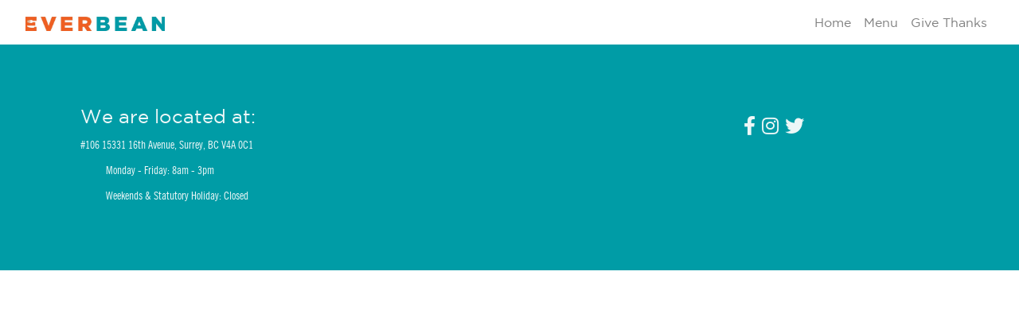

--- FILE ---
content_type: text/html; charset=UTF-8
request_url: https://everbeancafe.com/WeProtest
body_size: 790
content:
<!doctype html>
<html lang="en">
  <head>
    <meta charset="UTF-8" />
    <meta name="viewport" content="width=device-width, initial-scale=1.0" />
    <meta http-equiv="X-UA-Compatible" content="ie=edge">
    <link rel="stylesheet" href="https://stackpath.bootstrapcdn.com/bootstrap/4.3.1/css/bootstrap.min.css" integrity="sha384-ggOyR0iXCbMQv3Xipma34MD+dH/1fQ784/j6cY/iJTQUOhcWr7x9JvoRxT2MZw1T" crossorigin="anonymous">
    <link rel="stylesheet" href="https://use.fontawesome.com/releases/v5.8.2/css/all.css" integrity="sha384-oS3vJWv+0UjzBfQzYUhtDYW+Pj2yciDJxpsK1OYPAYjqT085Qq/1cq5FLXAZQ7Ay" crossorigin="anonymous">
    <title>Everbean</title>
    <script type="module" crossorigin src="./assets/index-B76xvBYm.js"></script>
    <link rel="stylesheet" crossorigin href="./assets/index-CAL_E8BN.css">
  </head>
  <body>
    <div id="root"></div>
    <script src="https://code.jquery.com/jquery-3.3.1.slim.min.js" integrity="sha384-q8i/X+965DzO0rT7abK41JStQIAqVgRVzpbzo5smXKp4YfRvH+8abtTE1Pi6jizo" crossorigin="anonymous"></script>
    <script src="https://cdnjs.cloudflare.com/ajax/libs/popper.js/1.14.7/umd/popper.min.js" integrity="sha384-UO2eT0CpHqdSJQ6hJty5KVphtPhzWj9WO1clHTMGa3JDZwrnQq4sF86dIHNDz0W1" crossorigin="anonymous"></script>
    <script src="https://stackpath.bootstrapcdn.com/bootstrap/4.3.1/js/bootstrap.min.js" integrity="sha384-JjSmVgyd0p3pXB1rRibZUAYoIIy6OrQ6VrjIEaFf/nJGzIxFDsf4x0xIM+B07jRM" crossorigin="anonymous"></script>
  
<script async id="netlify-rum-container" src="/.netlify/scripts/rum" data-netlify-rum-site-id="eba6d34e-7f02-41f7-badf-36ed95a4c2d8" data-netlify-deploy-branch="main" data-netlify-deploy-context="production" data-netlify-cwv-token="eyJhbGciOiJIUzI1NiIsInR5cCI6IkpXVCJ9.eyJzaXRlX2lkIjoiZWJhNmQzNGUtN2YwMi00MWY3LWJhZGYtMzZlZDk1YTRjMmQ4IiwiYWNjb3VudF9pZCI6IjYxNjc3MWJlZmVmNWI0MTEyYjNlYTQ5OSIsImRlcGxveV9pZCI6IjY5NGIwZjhmODdiMWNjMGQxMjIxODQwOSIsImlzc3VlciI6Im5mc2VydmVyIn0.iDwFwlX2-6no84DsCNi9FypfX-hfONTaAElVjAMbDe0"></script></body>
</html>


--- FILE ---
content_type: text/css; charset=UTF-8
request_url: https://everbeancafe.com/assets/index-CAL_E8BN.css
body_size: 588
content:
@font-face{font-family:Gotham Black;font-style:normal;font-weight:400;src:local("Gotham Black"),url(../fonts/Gotham%20Black%20Regular.woff) format("woff")}@font-face{font-family:Gotham Book;font-style:normal;font-weight:400;src:local("Gotham Book"),url(../fonts/GOTHAMBOOK.woff) format("woff")}@font-face{font-family:Gotham Narrow;src:url(../fonts/trade_gothic_condensed_no._18-webfont.woff2) format("woff2"),url(../fonts/trade_gothic_condensed_no._18-webfont.woff) format("woff");font-weight:400;font-style:normal}h3{text-transform:uppercase;font-size:1.65rem}.footer{width:100%;background-color:#009ca6;padding:60px 0}.footerH{font-size:.85;color:#edf7f7}.footerP{font-size:.85rem;color:#edf7f7;margin-bottom:.25rem}.socialMedia{font-size:1.5rem;color:#edf7f7}footer a:hover{color:#63ced1}.hotCocoFest{font-family:Gotham Black;font-size:1rem;color:#edeff2;opacity:.7;background-color:#009ca6}.hotCocoText{opacity:1;color:#fff;text-shadow:2px 2px 4px black;text-transform:uppercase}.hotCocoText:hover{color:#f4e064;text-decoration:none}body{font-family:Gotham Book}.indent{text-indent:2rem}.gcHeader{font-family:Gotham Black;font-size:3.1rem}hr.style1{border-top:1px solid #8c8b8b}.jumBody{font-size:1.5rem}.homePagePic{width:100%;height:auto}p{line-height:1.8rem;font-family:Gotham Narrow}#mainJumbo{background-image:url(../EverbeanHomePagePic.png);height:100%;width:100%;background-position:center;background-repeat:no-repeat;background-size:cover}#gcJumbo{background-image:linear-gradient(#0000004d,#0000004d),url(../GiveThanks.png);background-size:cover;position:relative;background-position:center;height:100%;width:100%;color:#e6ebf4;text-shadow:1px 1px 2px black;padding-top:15%;padding-bottom:15%}#menuJumbo{background-image:linear-gradient(#0000004d,#0000004d),url(../ham.jpg);background-size:cover;position:relative;background-position:center;height:100%;width:100%;color:#e6ebf4;text-shadow:1px 1px 2px black;padding-top:15%;padding-bottom:15%}#catJumbo{background-image:linear-gradient(#0000,#0000),url(../we-protest-jumbo.png);background-size:cover;position:relative;background-position:center;height:100%;width:100%;color:#e6ebf4;text-shadow:1px 1px 2px black;padding-top:15%;padding-bottom:15%}#loveJumbo{background-image:linear-gradient(#0000004d,#0000004d),url(../jumboLove.jpg);background-size:cover;position:relative;background-position:center;height:100%;width:100%;color:#e6ebf4;text-shadow:1px 1px 2px black;padding-top:15%;padding-bottom:15%}.resize{width:175px;height:auto}p a{color:#009ca9}p a:hover{color:#63ced1;text-decoration:none}.textColor{color:#413c3c;font-size:1.15rem}.google-maps{width:365px;height:375px;margin:0 auto}.google-maps iframe{width:100%;height:100%;border:0}[class*=col-]{padding:1rem}.row,.container-fluid{margin-left:0!important;margin-right:0!important}.fixed-top{-webkit-backface-visibility:hidden}.home-inner{background-image:url(../pancafe.jpg)}


--- FILE ---
content_type: application/javascript; charset=UTF-8
request_url: https://everbeancafe.com/assets/index-B76xvBYm.js
body_size: 69788
content:
!function(){const e=document.createElement("link").relList;if(!(e&&e.supports&&e.supports("modulepreload"))){for(const e of document.querySelectorAll('link[rel="modulepreload"]'))t(e);new MutationObserver(e=>{for(const n of e)if("childList"===n.type)for(const e of n.addedNodes)"LINK"===e.tagName&&"modulepreload"===e.rel&&t(e)}).observe(document,{childList:!0,subtree:!0})}function t(e){if(e.ep)return;e.ep=!0;const t=function(e){const t={};return e.integrity&&(t.integrity=e.integrity),e.referrerPolicy&&(t.referrerPolicy=e.referrerPolicy),"use-credentials"===e.crossOrigin?t.credentials="include":"anonymous"===e.crossOrigin?t.credentials="omit":t.credentials="same-origin",t}(e);fetch(e.href,t)}}();var e,t,n={exports:{}},r={};var a,l,o=(t||(t=1,n.exports=function(){if(e)return r;e=1;var t=Symbol.for("react.transitional.element"),n=Symbol.for("react.fragment");function a(e,n,r){var a=null;if(void 0!==r&&(a=""+r),void 0!==n.key&&(a=""+n.key),"key"in n)for(var l in r={},n)"key"!==l&&(r[l]=n[l]);else r=n;return n=r.ref,{$$typeof:t,type:e,key:a,ref:void 0!==n?n:null,props:r}}return r.Fragment=n,r.jsx=a,r.jsxs=a,r}()),n.exports),i={exports:{}},u={};function s(){if(a)return u;a=1;var e=Symbol.for("react.transitional.element"),t=Symbol.for("react.portal"),n=Symbol.for("react.fragment"),r=Symbol.for("react.strict_mode"),l=Symbol.for("react.profiler"),o=Symbol.for("react.consumer"),i=Symbol.for("react.context"),s=Symbol.for("react.forward_ref"),c=Symbol.for("react.suspense"),f=Symbol.for("react.memo"),d=Symbol.for("react.lazy"),p=Symbol.iterator;var h={isMounted:function(){return!1},enqueueForceUpdate:function(){},enqueueReplaceState:function(){},enqueueSetState:function(){}},m=Object.assign,g={};function v(e,t,n){this.props=e,this.context=t,this.refs=g,this.updater=n||h}function y(){}function b(e,t,n){this.props=e,this.context=t,this.refs=g,this.updater=n||h}v.prototype.isReactComponent={},v.prototype.setState=function(e,t){if("object"!=typeof e&&"function"!=typeof e&&null!=e)throw Error("takes an object of state variables to update or a function which returns an object of state variables.");this.updater.enqueueSetState(this,e,t,"setState")},v.prototype.forceUpdate=function(e){this.updater.enqueueForceUpdate(this,e,"forceUpdate")},y.prototype=v.prototype;var w=b.prototype=new y;w.constructor=b,m(w,v.prototype),w.isPureReactComponent=!0;var k=Array.isArray,S={H:null,A:null,T:null,S:null,V:null},x=Object.prototype.hasOwnProperty;function E(t,n,r,a,l,o){return r=o.ref,{$$typeof:e,type:t,key:n,ref:void 0!==r?r:null,props:o}}function C(t){return"object"==typeof t&&null!==t&&t.$$typeof===e}var N=/\/+/g;function P(e,t){return"object"==typeof e&&null!==e&&null!=e.key?(n=""+e.key,r={"=":"=0",":":"=2"},"$"+n.replace(/[=:]/g,function(e){return r[e]})):t.toString(36);var n,r}function _(){}function T(n,r,a,l,o){var i=typeof n;"undefined"!==i&&"boolean"!==i||(n=null);var u,s,c=!1;if(null===n)c=!0;else switch(i){case"bigint":case"string":case"number":c=!0;break;case"object":switch(n.$$typeof){case e:case t:c=!0;break;case d:return T((c=n._init)(n._payload),r,a,l,o)}}if(c)return o=o(n),c=""===l?"."+P(n,0):l,k(o)?(a="",null!=c&&(a=c.replace(N,"$&/")+"/"),T(o,r,a,"",function(e){return e})):null!=o&&(C(o)&&(u=o,s=a+(null==o.key||n&&n.key===o.key?"":(""+o.key).replace(N,"$&/")+"/")+c,o=E(u.type,s,void 0,0,0,u.props)),r.push(o)),1;c=0;var f,h=""===l?".":l+":";if(k(n))for(var m=0;m<n.length;m++)c+=T(l=n[m],r,a,i=h+P(l,m),o);else if("function"==typeof(m=null===(f=n)||"object"!=typeof f?null:"function"==typeof(f=p&&f[p]||f["@@iterator"])?f:null))for(n=m.call(n),m=0;!(l=n.next()).done;)c+=T(l=l.value,r,a,i=h+P(l,m++),o);else if("object"===i){if("function"==typeof n.then)return T(function(e){switch(e.status){case"fulfilled":return e.value;case"rejected":throw e.reason;default:switch("string"==typeof e.status?e.then(_,_):(e.status="pending",e.then(function(t){"pending"===e.status&&(e.status="fulfilled",e.value=t)},function(t){"pending"===e.status&&(e.status="rejected",e.reason=t)})),e.status){case"fulfilled":return e.value;case"rejected":throw e.reason}}throw e}(n),r,a,l,o);throw r=String(n),Error("Objects are not valid as a React child (found: "+("[object Object]"===r?"object with keys {"+Object.keys(n).join(", ")+"}":r)+"). If you meant to render a collection of children, use an array instead.")}return c}function L(e,t,n){if(null==e)return e;var r=[],a=0;return T(e,r,"","",function(e){return t.call(n,e,a++)}),r}function z(e){if(-1===e._status){var t=e._result;(t=t()).then(function(t){0!==e._status&&-1!==e._status||(e._status=1,e._result=t)},function(t){0!==e._status&&-1!==e._status||(e._status=2,e._result=t)}),-1===e._status&&(e._status=0,e._result=t)}if(1===e._status)return e._result.default;throw e._result}var R="function"==typeof reportError?reportError:function(e){if("object"==typeof window&&"function"==typeof window.ErrorEvent){var t=new window.ErrorEvent("error",{bubbles:!0,cancelable:!0,message:"object"==typeof e&&null!==e&&"string"==typeof e.message?String(e.message):String(e),error:e});if(!window.dispatchEvent(t))return}else if("object"==typeof process&&"function"==typeof process.emit)return void process.emit("uncaughtException",e);console.error(e)};function O(){}return u.Children={map:L,forEach:function(e,t,n){L(e,function(){t.apply(this,arguments)},n)},count:function(e){var t=0;return L(e,function(){t++}),t},toArray:function(e){return L(e,function(e){return e})||[]},only:function(e){if(!C(e))throw Error("React.Children.only expected to receive a single React element child.");return e}},u.Component=v,u.Fragment=n,u.Profiler=l,u.PureComponent=b,u.StrictMode=r,u.Suspense=c,u.__CLIENT_INTERNALS_DO_NOT_USE_OR_WARN_USERS_THEY_CANNOT_UPGRADE=S,u.__COMPILER_RUNTIME={__proto__:null,c:function(e){return S.H.useMemoCache(e)}},u.cache=function(e){return function(){return e.apply(null,arguments)}},u.cloneElement=function(e,t,n){if(null==e)throw Error("The argument must be a React element, but you passed "+e+".");var r=m({},e.props),a=e.key;if(null!=t)for(l in void 0!==t.ref&&void 0,void 0!==t.key&&(a=""+t.key),t)!x.call(t,l)||"key"===l||"__self"===l||"__source"===l||"ref"===l&&void 0===t.ref||(r[l]=t[l]);var l=arguments.length-2;if(1===l)r.children=n;else if(1<l){for(var o=Array(l),i=0;i<l;i++)o[i]=arguments[i+2];r.children=o}return E(e.type,a,void 0,0,0,r)},u.createContext=function(e){return(e={$$typeof:i,_currentValue:e,_currentValue2:e,_threadCount:0,Provider:null,Consumer:null}).Provider=e,e.Consumer={$$typeof:o,_context:e},e},u.createElement=function(e,t,n){var r,a={},l=null;if(null!=t)for(r in void 0!==t.key&&(l=""+t.key),t)x.call(t,r)&&"key"!==r&&"__self"!==r&&"__source"!==r&&(a[r]=t[r]);var o=arguments.length-2;if(1===o)a.children=n;else if(1<o){for(var i=Array(o),u=0;u<o;u++)i[u]=arguments[u+2];a.children=i}if(e&&e.defaultProps)for(r in o=e.defaultProps)void 0===a[r]&&(a[r]=o[r]);return E(e,l,void 0,0,0,a)},u.createRef=function(){return{current:null}},u.forwardRef=function(e){return{$$typeof:s,render:e}},u.isValidElement=C,u.lazy=function(e){return{$$typeof:d,_payload:{_status:-1,_result:e},_init:z}},u.memo=function(e,t){return{$$typeof:f,type:e,compare:void 0===t?null:t}},u.startTransition=function(e){var t=S.T,n={};S.T=n;try{var r=e(),a=S.S;null!==a&&a(n,r),"object"==typeof r&&null!==r&&"function"==typeof r.then&&r.then(O,R)}catch(l){R(l)}finally{S.T=t}},u.unstable_useCacheRefresh=function(){return S.H.useCacheRefresh()},u.use=function(e){return S.H.use(e)},u.useActionState=function(e,t,n){return S.H.useActionState(e,t,n)},u.useCallback=function(e,t){return S.H.useCallback(e,t)},u.useContext=function(e){return S.H.useContext(e)},u.useDebugValue=function(){},u.useDeferredValue=function(e,t){return S.H.useDeferredValue(e,t)},u.useEffect=function(e,t,n){var r=S.H;if("function"==typeof n)throw Error("useEffect CRUD overload is not enabled in this build of React.");return r.useEffect(e,t)},u.useId=function(){return S.H.useId()},u.useImperativeHandle=function(e,t,n){return S.H.useImperativeHandle(e,t,n)},u.useInsertionEffect=function(e,t){return S.H.useInsertionEffect(e,t)},u.useLayoutEffect=function(e,t){return S.H.useLayoutEffect(e,t)},u.useMemo=function(e,t){return S.H.useMemo(e,t)},u.useOptimistic=function(e,t){return S.H.useOptimistic(e,t)},u.useReducer=function(e,t,n){return S.H.useReducer(e,t,n)},u.useRef=function(e){return S.H.useRef(e)},u.useState=function(e){return S.H.useState(e)},u.useSyncExternalStore=function(e,t,n){return S.H.useSyncExternalStore(e,t,n)},u.useTransition=function(){return S.H.useTransition()},u.version="19.1.1",u}function c(){return l||(l=1,i.exports=s()),i.exports}var f,d,p=c(),h={exports:{}},m={},g={exports:{}},v={};function y(){return d||(d=1,g.exports=(f||(f=1,function(e){function t(e,t){var n=e.length;e.push(t);e:for(;0<n;){var r=n-1>>>1,l=e[r];if(!(0<a(l,t)))break e;e[r]=t,e[n]=l,n=r}}function n(e){return 0===e.length?null:e[0]}function r(e){if(0===e.length)return null;var t=e[0],n=e.pop();if(n!==t){e[0]=n;e:for(var r=0,l=e.length,o=l>>>1;r<o;){var i=2*(r+1)-1,u=e[i],s=i+1,c=e[s];if(0>a(u,n))s<l&&0>a(c,u)?(e[r]=c,e[s]=n,r=s):(e[r]=u,e[i]=n,r=i);else{if(!(s<l&&0>a(c,n)))break e;e[r]=c,e[s]=n,r=s}}}return t}function a(e,t){var n=e.sortIndex-t.sortIndex;return 0!==n?n:e.id-t.id}if(e.unstable_now=void 0,"object"==typeof performance&&"function"==typeof performance.now){var l=performance;e.unstable_now=function(){return l.now()}}else{var o=Date,i=o.now();e.unstable_now=function(){return o.now()-i}}var u=[],s=[],c=1,f=null,d=3,p=!1,h=!1,m=!1,g=!1,v="function"==typeof setTimeout?setTimeout:null,y="function"==typeof clearTimeout?clearTimeout:null,b="undefined"!=typeof setImmediate?setImmediate:null;function w(e){for(var a=n(s);null!==a;){if(null===a.callback)r(s);else{if(!(a.startTime<=e))break;r(s),a.sortIndex=a.expirationTime,t(u,a)}a=n(s)}}function k(e){if(m=!1,w(e),!h)if(null!==n(u))h=!0,x||(x=!0,S());else{var t=n(s);null!==t&&z(k,t.startTime-e)}}var S,x=!1,E=-1,C=5,N=-1;function P(){return!(!g&&e.unstable_now()-N<C)}function _(){if(g=!1,x){var t=e.unstable_now();N=t;var a=!0;try{e:{h=!1,m&&(m=!1,y(E),E=-1),p=!0;var l=d;try{t:{for(w(t),f=n(u);null!==f&&!(f.expirationTime>t&&P());){var o=f.callback;if("function"==typeof o){f.callback=null,d=f.priorityLevel;var i=o(f.expirationTime<=t);if(t=e.unstable_now(),"function"==typeof i){f.callback=i,w(t),a=!0;break t}f===n(u)&&r(u),w(t)}else r(u);f=n(u)}if(null!==f)a=!0;else{var c=n(s);null!==c&&z(k,c.startTime-t),a=!1}}break e}finally{f=null,d=l,p=!1}a=void 0}}finally{a?S():x=!1}}}if("function"==typeof b)S=function(){b(_)};else if("undefined"!=typeof MessageChannel){var T=new MessageChannel,L=T.port2;T.port1.onmessage=_,S=function(){L.postMessage(null)}}else S=function(){v(_,0)};function z(t,n){E=v(function(){t(e.unstable_now())},n)}e.unstable_IdlePriority=5,e.unstable_ImmediatePriority=1,e.unstable_LowPriority=4,e.unstable_NormalPriority=3,e.unstable_Profiling=null,e.unstable_UserBlockingPriority=2,e.unstable_cancelCallback=function(e){e.callback=null},e.unstable_forceFrameRate=function(e){0>e||125<e?console.error("forceFrameRate takes a positive int between 0 and 125, forcing frame rates higher than 125 fps is not supported"):C=0<e?Math.floor(1e3/e):5},e.unstable_getCurrentPriorityLevel=function(){return d},e.unstable_next=function(e){switch(d){case 1:case 2:case 3:var t=3;break;default:t=d}var n=d;d=t;try{return e()}finally{d=n}},e.unstable_requestPaint=function(){g=!0},e.unstable_runWithPriority=function(e,t){switch(e){case 1:case 2:case 3:case 4:case 5:break;default:e=3}var n=d;d=e;try{return t()}finally{d=n}},e.unstable_scheduleCallback=function(r,a,l){var o=e.unstable_now();switch(l="object"==typeof l&&null!==l&&"number"==typeof(l=l.delay)&&0<l?o+l:o,r){case 1:var i=-1;break;case 2:i=250;break;case 5:i=1073741823;break;case 4:i=1e4;break;default:i=5e3}return r={id:c++,callback:a,priorityLevel:r,startTime:l,expirationTime:i=l+i,sortIndex:-1},l>o?(r.sortIndex=l,t(s,r),null===n(u)&&r===n(s)&&(m?(y(E),E=-1):m=!0,z(k,l-o))):(r.sortIndex=i,t(u,r),h||p||(h=!0,x||(x=!0,S()))),r},e.unstable_shouldYield=P,e.unstable_wrapCallback=function(e){var t=d;return function(){var n=d;d=t;try{return e.apply(this,arguments)}finally{d=n}}}}(v)),v)),g.exports}var b,w,k,S,x={exports:{}},E={};function C(){if(b)return E;b=1;var e=c();function t(e){var t="https://react.dev/errors/"+e;if(1<arguments.length){t+="?args[]="+encodeURIComponent(arguments[1]);for(var n=2;n<arguments.length;n++)t+="&args[]="+encodeURIComponent(arguments[n])}return"Minified React error #"+e+"; visit "+t+" for the full message or use the non-minified dev environment for full errors and additional helpful warnings."}function n(){}var r={d:{f:n,r:function(){throw Error(t(522))},D:n,C:n,L:n,m:n,X:n,S:n,M:n},p:0,findDOMNode:null},a=Symbol.for("react.portal");var l=e.__CLIENT_INTERNALS_DO_NOT_USE_OR_WARN_USERS_THEY_CANNOT_UPGRADE;function o(e,t){return"font"===e?"":"string"==typeof t?"use-credentials"===t?t:"":void 0}return E.__DOM_INTERNALS_DO_NOT_USE_OR_WARN_USERS_THEY_CANNOT_UPGRADE=r,E.createPortal=function(e,n){var r=2<arguments.length&&void 0!==arguments[2]?arguments[2]:null;if(!n||1!==n.nodeType&&9!==n.nodeType&&11!==n.nodeType)throw Error(t(299));return function(e,t,n){var r=3<arguments.length&&void 0!==arguments[3]?arguments[3]:null;return{$$typeof:a,key:null==r?null:""+r,children:e,containerInfo:t,implementation:n}}(e,n,null,r)},E.flushSync=function(e){var t=l.T,n=r.p;try{if(l.T=null,r.p=2,e)return e()}finally{l.T=t,r.p=n,r.d.f()}},E.preconnect=function(e,t){"string"==typeof e&&(t?t="string"==typeof(t=t.crossOrigin)?"use-credentials"===t?t:"":void 0:t=null,r.d.C(e,t))},E.prefetchDNS=function(e){"string"==typeof e&&r.d.D(e)},E.preinit=function(e,t){if("string"==typeof e&&t&&"string"==typeof t.as){var n=t.as,a=o(n,t.crossOrigin),l="string"==typeof t.integrity?t.integrity:void 0,i="string"==typeof t.fetchPriority?t.fetchPriority:void 0;"style"===n?r.d.S(e,"string"==typeof t.precedence?t.precedence:void 0,{crossOrigin:a,integrity:l,fetchPriority:i}):"script"===n&&r.d.X(e,{crossOrigin:a,integrity:l,fetchPriority:i,nonce:"string"==typeof t.nonce?t.nonce:void 0})}},E.preinitModule=function(e,t){if("string"==typeof e)if("object"==typeof t&&null!==t){if(null==t.as||"script"===t.as){var n=o(t.as,t.crossOrigin);r.d.M(e,{crossOrigin:n,integrity:"string"==typeof t.integrity?t.integrity:void 0,nonce:"string"==typeof t.nonce?t.nonce:void 0})}}else null==t&&r.d.M(e)},E.preload=function(e,t){if("string"==typeof e&&"object"==typeof t&&null!==t&&"string"==typeof t.as){var n=t.as,a=o(n,t.crossOrigin);r.d.L(e,n,{crossOrigin:a,integrity:"string"==typeof t.integrity?t.integrity:void 0,nonce:"string"==typeof t.nonce?t.nonce:void 0,type:"string"==typeof t.type?t.type:void 0,fetchPriority:"string"==typeof t.fetchPriority?t.fetchPriority:void 0,referrerPolicy:"string"==typeof t.referrerPolicy?t.referrerPolicy:void 0,imageSrcSet:"string"==typeof t.imageSrcSet?t.imageSrcSet:void 0,imageSizes:"string"==typeof t.imageSizes?t.imageSizes:void 0,media:"string"==typeof t.media?t.media:void 0})}},E.preloadModule=function(e,t){if("string"==typeof e)if(t){var n=o(t.as,t.crossOrigin);r.d.m(e,{as:"string"==typeof t.as&&"script"!==t.as?t.as:void 0,crossOrigin:n,integrity:"string"==typeof t.integrity?t.integrity:void 0})}else r.d.m(e)},E.requestFormReset=function(e){r.d.r(e)},E.unstable_batchedUpdates=function(e,t){return e(t)},E.useFormState=function(e,t,n){return l.H.useFormState(e,t,n)},E.useFormStatus=function(){return l.H.useHostTransitionStatus()},E.version="19.1.1",E}function N(){if(k)return m;k=1;var e=y(),t=c(),n=(w||(w=1,function e(){if("undefined"!=typeof __REACT_DEVTOOLS_GLOBAL_HOOK__&&"function"==typeof __REACT_DEVTOOLS_GLOBAL_HOOK__.checkDCE)try{__REACT_DEVTOOLS_GLOBAL_HOOK__.checkDCE(e)}catch(t){console.error(t)}}(),x.exports=C()),x.exports);function r(e){var t="https://react.dev/errors/"+e;if(1<arguments.length){t+="?args[]="+encodeURIComponent(arguments[1]);for(var n=2;n<arguments.length;n++)t+="&args[]="+encodeURIComponent(arguments[n])}return"Minified React error #"+e+"; visit "+t+" for the full message or use the non-minified dev environment for full errors and additional helpful warnings."}function a(e){return!(!e||1!==e.nodeType&&9!==e.nodeType&&11!==e.nodeType)}function l(e){var t=e,n=e;if(e.alternate)for(;t.return;)t=t.return;else{e=t;do{!!(4098&(t=e).flags)&&(n=t.return),e=t.return}while(e)}return 3===t.tag?n:null}function o(e){if(13===e.tag){var t=e.memoizedState;if(null===t&&(null!==(e=e.alternate)&&(t=e.memoizedState)),null!==t)return t.dehydrated}return null}function i(e){if(l(e)!==e)throw Error(r(188))}function u(e){var t=e.tag;if(5===t||26===t||27===t||6===t)return e;for(e=e.child;null!==e;){if(null!==(t=u(e)))return t;e=e.sibling}return null}var s=Object.assign,f=Symbol.for("react.element"),d=Symbol.for("react.transitional.element"),p=Symbol.for("react.portal"),h=Symbol.for("react.fragment"),g=Symbol.for("react.strict_mode"),v=Symbol.for("react.profiler"),b=Symbol.for("react.provider"),S=Symbol.for("react.consumer"),E=Symbol.for("react.context"),N=Symbol.for("react.forward_ref"),P=Symbol.for("react.suspense"),_=Symbol.for("react.suspense_list"),T=Symbol.for("react.memo"),L=Symbol.for("react.lazy"),z=Symbol.for("react.activity"),R=Symbol.for("react.memo_cache_sentinel"),O=Symbol.iterator;function j(e){return null===e||"object"!=typeof e?null:"function"==typeof(e=O&&e[O]||e["@@iterator"])?e:null}var A=Symbol.for("react.client.reference");function D(e){if(null==e)return null;if("function"==typeof e)return e.$$typeof===A?null:e.displayName||e.name||null;if("string"==typeof e)return e;switch(e){case h:return"Fragment";case v:return"Profiler";case g:return"StrictMode";case P:return"Suspense";case _:return"SuspenseList";case z:return"Activity"}if("object"==typeof e)switch(e.$$typeof){case p:return"Portal";case E:return(e.displayName||"Context")+".Provider";case S:return(e._context.displayName||"Context")+".Consumer";case N:var t=e.render;return(e=e.displayName)||(e=""!==(e=t.displayName||t.name||"")?"ForwardRef("+e+")":"ForwardRef"),e;case T:return null!==(t=e.displayName||null)?t:D(e.type)||"Memo";case L:t=e._payload,e=e._init;try{return D(e(t))}catch(n){}}return null}var M=Array.isArray,F=t.__CLIENT_INTERNALS_DO_NOT_USE_OR_WARN_USERS_THEY_CANNOT_UPGRADE,$=n.__DOM_INTERNALS_DO_NOT_USE_OR_WARN_USERS_THEY_CANNOT_UPGRADE,I={pending:!1,data:null,method:null,action:null},U=[],H=-1;function B(e){return{current:e}}function W(e){0>H||(e.current=U[H],U[H]=null,H--)}function V(e,t){H++,U[H]=e.current,e.current=t}var Q=B(null),q=B(null),K=B(null),G=B(null);function Y(e,t){switch(V(K,t),V(q,e),V(Q,null),t.nodeType){case 9:case 11:e=(e=t.documentElement)&&(e=e.namespaceURI)?sf(e):0;break;default:if(e=t.tagName,t=t.namespaceURI)e=cf(t=sf(t),e);else switch(e){case"svg":e=1;break;case"math":e=2;break;default:e=0}}W(Q),V(Q,e)}function X(){W(Q),W(q),W(K)}function J(e){null!==e.memoizedState&&V(G,e);var t=Q.current,n=cf(t,e.type);t!==n&&(V(q,e),V(Q,n))}function Z(e){q.current===e&&(W(Q),W(q)),G.current===e&&(W(G),Zf._currentValue=I)}var ee=Object.prototype.hasOwnProperty,te=e.unstable_scheduleCallback,ne=e.unstable_cancelCallback,re=e.unstable_shouldYield,ae=e.unstable_requestPaint,le=e.unstable_now,oe=e.unstable_getCurrentPriorityLevel,ie=e.unstable_ImmediatePriority,ue=e.unstable_UserBlockingPriority,se=e.unstable_NormalPriority,ce=e.unstable_LowPriority,fe=e.unstable_IdlePriority,de=e.log,pe=e.unstable_setDisableYieldValue,he=null,me=null;function ge(e){if("function"==typeof de&&pe(e),me&&"function"==typeof me.setStrictMode)try{me.setStrictMode(he,e)}catch(t){}}var ve=Math.clz32?Math.clz32:function(e){return 0===(e>>>=0)?32:31-(ye(e)/be|0)|0},ye=Math.log,be=Math.LN2;var we=256,ke=4194304;function Se(e){var t=42&e;if(0!==t)return t;switch(e&-e){case 1:return 1;case 2:return 2;case 4:return 4;case 8:return 8;case 16:return 16;case 32:return 32;case 64:return 64;case 128:return 128;case 256:case 512:case 1024:case 2048:case 4096:case 8192:case 16384:case 32768:case 65536:case 131072:case 262144:case 524288:case 1048576:case 2097152:return 4194048&e;case 4194304:case 8388608:case 16777216:case 33554432:return 62914560&e;case 67108864:return 67108864;case 134217728:return 134217728;case 268435456:return 268435456;case 536870912:return 536870912;case 1073741824:return 0;default:return e}}function xe(e,t,n){var r=e.pendingLanes;if(0===r)return 0;var a=0,l=e.suspendedLanes,o=e.pingedLanes;e=e.warmLanes;var i=134217727&r;return 0!==i?0!==(r=i&~l)?a=Se(r):0!==(o&=i)?a=Se(o):n||0!==(n=i&~e)&&(a=Se(n)):0!==(i=r&~l)?a=Se(i):0!==o?a=Se(o):n||0!==(n=r&~e)&&(a=Se(n)),0===a?0:0!==t&&t!==a&&0===(t&l)&&((l=a&-a)>=(n=t&-t)||32===l&&4194048&n)?t:a}function Ee(e,t){return 0===(e.pendingLanes&~(e.suspendedLanes&~e.pingedLanes)&t)}function Ce(e,t){switch(e){case 1:case 2:case 4:case 8:case 64:return t+250;case 16:case 32:case 128:case 256:case 512:case 1024:case 2048:case 4096:case 8192:case 16384:case 32768:case 65536:case 131072:case 262144:case 524288:case 1048576:case 2097152:return t+5e3;default:return-1}}function Ne(){var e=we;return!(4194048&(we<<=1))&&(we=256),e}function Pe(){var e=ke;return!(62914560&(ke<<=1))&&(ke=4194304),e}function _e(e){for(var t=[],n=0;31>n;n++)t.push(e);return t}function Te(e,t){e.pendingLanes|=t,268435456!==t&&(e.suspendedLanes=0,e.pingedLanes=0,e.warmLanes=0)}function Le(e,t,n){e.pendingLanes|=t,e.suspendedLanes&=~t;var r=31-ve(t);e.entangledLanes|=t,e.entanglements[r]=1073741824|e.entanglements[r]|4194090&n}function ze(e,t){var n=e.entangledLanes|=t;for(e=e.entanglements;n;){var r=31-ve(n),a=1<<r;a&t|e[r]&t&&(e[r]|=t),n&=~a}}function Re(e){switch(e){case 2:e=1;break;case 8:e=4;break;case 32:e=16;break;case 256:case 512:case 1024:case 2048:case 4096:case 8192:case 16384:case 32768:case 65536:case 131072:case 262144:case 524288:case 1048576:case 2097152:case 4194304:case 8388608:case 16777216:case 33554432:e=128;break;case 268435456:e=134217728;break;default:e=0}return e}function Oe(e){return 2<(e&=-e)?8<e?134217727&e?32:268435456:8:2}function je(){var e=$.p;return 0!==e?e:void 0===(e=window.event)?32:hd(e.type)}var Ae=Math.random().toString(36).slice(2),De="__reactFiber$"+Ae,Me="__reactProps$"+Ae,Fe="__reactContainer$"+Ae,$e="__reactEvents$"+Ae,Ie="__reactListeners$"+Ae,Ue="__reactHandles$"+Ae,He="__reactResources$"+Ae,Be="__reactMarker$"+Ae;function We(e){delete e[De],delete e[Me],delete e[$e],delete e[Ie],delete e[Ue]}function Ve(e){var t=e[De];if(t)return t;for(var n=e.parentNode;n;){if(t=n[Fe]||n[De]){if(n=t.alternate,null!==t.child||null!==n&&null!==n.child)for(e=Ef(e);null!==e;){if(n=e[De])return n;e=Ef(e)}return t}n=(e=n).parentNode}return null}function Qe(e){if(e=e[De]||e[Fe]){var t=e.tag;if(5===t||6===t||13===t||26===t||27===t||3===t)return e}return null}function qe(e){var t=e.tag;if(5===t||26===t||27===t||6===t)return e.stateNode;throw Error(r(33))}function Ke(e){var t=e[He];return t||(t=e[He]={hoistableStyles:new Map,hoistableScripts:new Map}),t}function Ge(e){e[Be]=!0}var Ye=new Set,Xe={};function Je(e,t){Ze(e,t),Ze(e+"Capture",t)}function Ze(e,t){for(Xe[e]=t,e=0;e<t.length;e++)Ye.add(t[e])}var et,tt,nt=RegExp("^[:A-Z_a-z\\u00C0-\\u00D6\\u00D8-\\u00F6\\u00F8-\\u02FF\\u0370-\\u037D\\u037F-\\u1FFF\\u200C-\\u200D\\u2070-\\u218F\\u2C00-\\u2FEF\\u3001-\\uD7FF\\uF900-\\uFDCF\\uFDF0-\\uFFFD][:A-Z_a-z\\u00C0-\\u00D6\\u00D8-\\u00F6\\u00F8-\\u02FF\\u0370-\\u037D\\u037F-\\u1FFF\\u200C-\\u200D\\u2070-\\u218F\\u2C00-\\u2FEF\\u3001-\\uD7FF\\uF900-\\uFDCF\\uFDF0-\\uFFFD\\-.0-9\\u00B7\\u0300-\\u036F\\u203F-\\u2040]*$"),rt={},at={};function lt(e,t,n){if(a=t,ee.call(at,a)||!ee.call(rt,a)&&(nt.test(a)?at[a]=!0:(rt[a]=!0,0)))if(null===n)e.removeAttribute(t);else{switch(typeof n){case"undefined":case"function":case"symbol":return void e.removeAttribute(t);case"boolean":var r=t.toLowerCase().slice(0,5);if("data-"!==r&&"aria-"!==r)return void e.removeAttribute(t)}e.setAttribute(t,""+n)}var a}function ot(e,t,n){if(null===n)e.removeAttribute(t);else{switch(typeof n){case"undefined":case"function":case"symbol":case"boolean":return void e.removeAttribute(t)}e.setAttribute(t,""+n)}}function it(e,t,n,r){if(null===r)e.removeAttribute(n);else{switch(typeof r){case"undefined":case"function":case"symbol":case"boolean":return void e.removeAttribute(n)}e.setAttributeNS(t,n,""+r)}}function ut(e){if(void 0===et)try{throw Error()}catch(n){var t=n.stack.trim().match(/\n( *(at )?)/);et=t&&t[1]||"",tt=-1<n.stack.indexOf("\n    at")?" (<anonymous>)":-1<n.stack.indexOf("@")?"@unknown:0:0":""}return"\n"+et+e+tt}var st=!1;function ct(e,t){if(!e||st)return"";st=!0;var n=Error.prepareStackTrace;Error.prepareStackTrace=void 0;try{var r={DetermineComponentFrameRoot:function(){try{if(t){var n=function(){throw Error()};if(Object.defineProperty(n.prototype,"props",{set:function(){throw Error()}}),"object"==typeof Reflect&&Reflect.construct){try{Reflect.construct(n,[])}catch(a){var r=a}Reflect.construct(e,[],n)}else{try{n.call()}catch(l){r=l}e.call(n.prototype)}}else{try{throw Error()}catch(o){r=o}(n=e())&&"function"==typeof n.catch&&n.catch(function(){})}}catch(i){if(i&&r&&"string"==typeof i.stack)return[i.stack,r.stack]}return[null,null]}};r.DetermineComponentFrameRoot.displayName="DetermineComponentFrameRoot";var a=Object.getOwnPropertyDescriptor(r.DetermineComponentFrameRoot,"name");a&&a.configurable&&Object.defineProperty(r.DetermineComponentFrameRoot,"name",{value:"DetermineComponentFrameRoot"});var l=r.DetermineComponentFrameRoot(),o=l[0],i=l[1];if(o&&i){var u=o.split("\n"),s=i.split("\n");for(a=r=0;r<u.length&&!u[r].includes("DetermineComponentFrameRoot");)r++;for(;a<s.length&&!s[a].includes("DetermineComponentFrameRoot");)a++;if(r===u.length||a===s.length)for(r=u.length-1,a=s.length-1;1<=r&&0<=a&&u[r]!==s[a];)a--;for(;1<=r&&0<=a;r--,a--)if(u[r]!==s[a]){if(1!==r||1!==a)do{if(r--,0>--a||u[r]!==s[a]){var c="\n"+u[r].replace(" at new "," at ");return e.displayName&&c.includes("<anonymous>")&&(c=c.replace("<anonymous>",e.displayName)),c}}while(1<=r&&0<=a);break}}}finally{st=!1,Error.prepareStackTrace=n}return(n=e?e.displayName||e.name:"")?ut(n):""}function ft(e){switch(e.tag){case 26:case 27:case 5:return ut(e.type);case 16:return ut("Lazy");case 13:return ut("Suspense");case 19:return ut("SuspenseList");case 0:case 15:return ct(e.type,!1);case 11:return ct(e.type.render,!1);case 1:return ct(e.type,!0);case 31:return ut("Activity");default:return""}}function dt(e){try{var t="";do{t+=ft(e),e=e.return}while(e);return t}catch(n){return"\nError generating stack: "+n.message+"\n"+n.stack}}function pt(e){switch(typeof e){case"bigint":case"boolean":case"number":case"string":case"undefined":case"object":return e;default:return""}}function ht(e){var t=e.type;return(e=e.nodeName)&&"input"===e.toLowerCase()&&("checkbox"===t||"radio"===t)}function mt(e){e._valueTracker||(e._valueTracker=function(e){var t=ht(e)?"checked":"value",n=Object.getOwnPropertyDescriptor(e.constructor.prototype,t),r=""+e[t];if(!e.hasOwnProperty(t)&&void 0!==n&&"function"==typeof n.get&&"function"==typeof n.set){var a=n.get,l=n.set;return Object.defineProperty(e,t,{configurable:!0,get:function(){return a.call(this)},set:function(e){r=""+e,l.call(this,e)}}),Object.defineProperty(e,t,{enumerable:n.enumerable}),{getValue:function(){return r},setValue:function(e){r=""+e},stopTracking:function(){e._valueTracker=null,delete e[t]}}}}(e))}function gt(e){if(!e)return!1;var t=e._valueTracker;if(!t)return!0;var n=t.getValue(),r="";return e&&(r=ht(e)?e.checked?"true":"false":e.value),(e=r)!==n&&(t.setValue(e),!0)}function vt(e){if(void 0===(e=e||("undefined"!=typeof document?document:void 0)))return null;try{return e.activeElement||e.body}catch(t){return e.body}}var yt=/[\n"\\]/g;function bt(e){return e.replace(yt,function(e){return"\\"+e.charCodeAt(0).toString(16)+" "})}function wt(e,t,n,r,a,l,o,i){e.name="",null!=o&&"function"!=typeof o&&"symbol"!=typeof o&&"boolean"!=typeof o?e.type=o:e.removeAttribute("type"),null!=t?"number"===o?(0===t&&""===e.value||e.value!=t)&&(e.value=""+pt(t)):e.value!==""+pt(t)&&(e.value=""+pt(t)):"submit"!==o&&"reset"!==o||e.removeAttribute("value"),null!=t?St(e,o,pt(t)):null!=n?St(e,o,pt(n)):null!=r&&e.removeAttribute("value"),null==a&&null!=l&&(e.defaultChecked=!!l),null!=a&&(e.checked=a&&"function"!=typeof a&&"symbol"!=typeof a),null!=i&&"function"!=typeof i&&"symbol"!=typeof i&&"boolean"!=typeof i?e.name=""+pt(i):e.removeAttribute("name")}function kt(e,t,n,r,a,l,o,i){if(null!=l&&"function"!=typeof l&&"symbol"!=typeof l&&"boolean"!=typeof l&&(e.type=l),null!=t||null!=n){if(("submit"===l||"reset"===l)&&null==t)return;n=null!=n?""+pt(n):"",t=null!=t?""+pt(t):n,i||t===e.value||(e.value=t),e.defaultValue=t}r="function"!=typeof(r=null!=r?r:a)&&"symbol"!=typeof r&&!!r,e.checked=i?e.checked:!!r,e.defaultChecked=!!r,null!=o&&"function"!=typeof o&&"symbol"!=typeof o&&"boolean"!=typeof o&&(e.name=o)}function St(e,t,n){"number"===t&&vt(e.ownerDocument)===e||e.defaultValue===""+n||(e.defaultValue=""+n)}function xt(e,t,n,r){if(e=e.options,t){t={};for(var a=0;a<n.length;a++)t["$"+n[a]]=!0;for(n=0;n<e.length;n++)a=t.hasOwnProperty("$"+e[n].value),e[n].selected!==a&&(e[n].selected=a),a&&r&&(e[n].defaultSelected=!0)}else{for(n=""+pt(n),t=null,a=0;a<e.length;a++){if(e[a].value===n)return e[a].selected=!0,void(r&&(e[a].defaultSelected=!0));null!==t||e[a].disabled||(t=e[a])}null!==t&&(t.selected=!0)}}function Et(e,t,n){null==t||((t=""+pt(t))!==e.value&&(e.value=t),null!=n)?e.defaultValue=null!=n?""+pt(n):"":e.defaultValue!==t&&(e.defaultValue=t)}function Ct(e,t,n,a){if(null==t){if(null!=a){if(null!=n)throw Error(r(92));if(M(a)){if(1<a.length)throw Error(r(93));a=a[0]}n=a}null==n&&(n=""),t=n}n=pt(t),e.defaultValue=n,(a=e.textContent)===n&&""!==a&&null!==a&&(e.value=a)}function Nt(e,t){if(t){var n=e.firstChild;if(n&&n===e.lastChild&&3===n.nodeType)return void(n.nodeValue=t)}e.textContent=t}var Pt=new Set("animationIterationCount aspectRatio borderImageOutset borderImageSlice borderImageWidth boxFlex boxFlexGroup boxOrdinalGroup columnCount columns flex flexGrow flexPositive flexShrink flexNegative flexOrder gridArea gridRow gridRowEnd gridRowSpan gridRowStart gridColumn gridColumnEnd gridColumnSpan gridColumnStart fontWeight lineClamp lineHeight opacity order orphans scale tabSize widows zIndex zoom fillOpacity floodOpacity stopOpacity strokeDasharray strokeDashoffset strokeMiterlimit strokeOpacity strokeWidth MozAnimationIterationCount MozBoxFlex MozBoxFlexGroup MozLineClamp msAnimationIterationCount msFlex msZoom msFlexGrow msFlexNegative msFlexOrder msFlexPositive msFlexShrink msGridColumn msGridColumnSpan msGridRow msGridRowSpan WebkitAnimationIterationCount WebkitBoxFlex WebKitBoxFlexGroup WebkitBoxOrdinalGroup WebkitColumnCount WebkitColumns WebkitFlex WebkitFlexGrow WebkitFlexPositive WebkitFlexShrink WebkitLineClamp".split(" "));function _t(e,t,n){var r=0===t.indexOf("--");null==n||"boolean"==typeof n||""===n?r?e.setProperty(t,""):"float"===t?e.cssFloat="":e[t]="":r?e.setProperty(t,n):"number"!=typeof n||0===n||Pt.has(t)?"float"===t?e.cssFloat=n:e[t]=(""+n).trim():e[t]=n+"px"}function Tt(e,t,n){if(null!=t&&"object"!=typeof t)throw Error(r(62));if(e=e.style,null!=n){for(var a in n)!n.hasOwnProperty(a)||null!=t&&t.hasOwnProperty(a)||(0===a.indexOf("--")?e.setProperty(a,""):"float"===a?e.cssFloat="":e[a]="");for(var l in t)a=t[l],t.hasOwnProperty(l)&&n[l]!==a&&_t(e,l,a)}else for(var o in t)t.hasOwnProperty(o)&&_t(e,o,t[o])}function Lt(e){if(-1===e.indexOf("-"))return!1;switch(e){case"annotation-xml":case"color-profile":case"font-face":case"font-face-src":case"font-face-uri":case"font-face-format":case"font-face-name":case"missing-glyph":return!1;default:return!0}}var zt=new Map([["acceptCharset","accept-charset"],["htmlFor","for"],["httpEquiv","http-equiv"],["crossOrigin","crossorigin"],["accentHeight","accent-height"],["alignmentBaseline","alignment-baseline"],["arabicForm","arabic-form"],["baselineShift","baseline-shift"],["capHeight","cap-height"],["clipPath","clip-path"],["clipRule","clip-rule"],["colorInterpolation","color-interpolation"],["colorInterpolationFilters","color-interpolation-filters"],["colorProfile","color-profile"],["colorRendering","color-rendering"],["dominantBaseline","dominant-baseline"],["enableBackground","enable-background"],["fillOpacity","fill-opacity"],["fillRule","fill-rule"],["floodColor","flood-color"],["floodOpacity","flood-opacity"],["fontFamily","font-family"],["fontSize","font-size"],["fontSizeAdjust","font-size-adjust"],["fontStretch","font-stretch"],["fontStyle","font-style"],["fontVariant","font-variant"],["fontWeight","font-weight"],["glyphName","glyph-name"],["glyphOrientationHorizontal","glyph-orientation-horizontal"],["glyphOrientationVertical","glyph-orientation-vertical"],["horizAdvX","horiz-adv-x"],["horizOriginX","horiz-origin-x"],["imageRendering","image-rendering"],["letterSpacing","letter-spacing"],["lightingColor","lighting-color"],["markerEnd","marker-end"],["markerMid","marker-mid"],["markerStart","marker-start"],["overlinePosition","overline-position"],["overlineThickness","overline-thickness"],["paintOrder","paint-order"],["panose-1","panose-1"],["pointerEvents","pointer-events"],["renderingIntent","rendering-intent"],["shapeRendering","shape-rendering"],["stopColor","stop-color"],["stopOpacity","stop-opacity"],["strikethroughPosition","strikethrough-position"],["strikethroughThickness","strikethrough-thickness"],["strokeDasharray","stroke-dasharray"],["strokeDashoffset","stroke-dashoffset"],["strokeLinecap","stroke-linecap"],["strokeLinejoin","stroke-linejoin"],["strokeMiterlimit","stroke-miterlimit"],["strokeOpacity","stroke-opacity"],["strokeWidth","stroke-width"],["textAnchor","text-anchor"],["textDecoration","text-decoration"],["textRendering","text-rendering"],["transformOrigin","transform-origin"],["underlinePosition","underline-position"],["underlineThickness","underline-thickness"],["unicodeBidi","unicode-bidi"],["unicodeRange","unicode-range"],["unitsPerEm","units-per-em"],["vAlphabetic","v-alphabetic"],["vHanging","v-hanging"],["vIdeographic","v-ideographic"],["vMathematical","v-mathematical"],["vectorEffect","vector-effect"],["vertAdvY","vert-adv-y"],["vertOriginX","vert-origin-x"],["vertOriginY","vert-origin-y"],["wordSpacing","word-spacing"],["writingMode","writing-mode"],["xmlnsXlink","xmlns:xlink"],["xHeight","x-height"]]),Rt=/^[\u0000-\u001F ]*j[\r\n\t]*a[\r\n\t]*v[\r\n\t]*a[\r\n\t]*s[\r\n\t]*c[\r\n\t]*r[\r\n\t]*i[\r\n\t]*p[\r\n\t]*t[\r\n\t]*:/i;function Ot(e){return Rt.test(""+e)?"javascript:throw new Error('React has blocked a javascript: URL as a security precaution.')":e}var jt=null;function At(e){return(e=e.target||e.srcElement||window).correspondingUseElement&&(e=e.correspondingUseElement),3===e.nodeType?e.parentNode:e}var Dt=null,Mt=null;function Ft(e){var t=Qe(e);if(t&&(e=t.stateNode)){var n=e[Me]||null;e:switch(e=t.stateNode,t.type){case"input":if(wt(e,n.value,n.defaultValue,n.defaultValue,n.checked,n.defaultChecked,n.type,n.name),t=n.name,"radio"===n.type&&null!=t){for(n=e;n.parentNode;)n=n.parentNode;for(n=n.querySelectorAll('input[name="'+bt(""+t)+'"][type="radio"]'),t=0;t<n.length;t++){var a=n[t];if(a!==e&&a.form===e.form){var l=a[Me]||null;if(!l)throw Error(r(90));wt(a,l.value,l.defaultValue,l.defaultValue,l.checked,l.defaultChecked,l.type,l.name)}}for(t=0;t<n.length;t++)(a=n[t]).form===e.form&&gt(a)}break e;case"textarea":Et(e,n.value,n.defaultValue);break e;case"select":null!=(t=n.value)&&xt(e,!!n.multiple,t,!1)}}}var $t=!1;function It(e,t,n){if($t)return e(t,n);$t=!0;try{return e(t)}finally{if($t=!1,(null!==Dt||null!==Mt)&&(Vs(),Dt&&(t=Dt,e=Mt,Mt=Dt=null,Ft(t),e)))for(t=0;t<e.length;t++)Ft(e[t])}}function Ut(e,t){var n=e.stateNode;if(null===n)return null;var a=n[Me]||null;if(null===a)return null;n=a[t];e:switch(t){case"onClick":case"onClickCapture":case"onDoubleClick":case"onDoubleClickCapture":case"onMouseDown":case"onMouseDownCapture":case"onMouseMove":case"onMouseMoveCapture":case"onMouseUp":case"onMouseUpCapture":case"onMouseEnter":(a=!a.disabled)||(a=!("button"===(e=e.type)||"input"===e||"select"===e||"textarea"===e)),e=!a;break e;default:e=!1}if(e)return null;if(n&&"function"!=typeof n)throw Error(r(231,t,typeof n));return n}var Ht=!("undefined"==typeof window||void 0===window.document||void 0===window.document.createElement),Bt=!1;if(Ht)try{var Wt={};Object.defineProperty(Wt,"passive",{get:function(){Bt=!0}}),window.addEventListener("test",Wt,Wt),window.removeEventListener("test",Wt,Wt)}catch(Fd){Bt=!1}var Vt=null,Qt=null,qt=null;function Kt(){if(qt)return qt;var e,t,n=Qt,r=n.length,a="value"in Vt?Vt.value:Vt.textContent,l=a.length;for(e=0;e<r&&n[e]===a[e];e++);var o=r-e;for(t=1;t<=o&&n[r-t]===a[l-t];t++);return qt=a.slice(e,1<t?1-t:void 0)}function Gt(e){var t=e.keyCode;return"charCode"in e?0===(e=e.charCode)&&13===t&&(e=13):e=t,10===e&&(e=13),32<=e||13===e?e:0}function Yt(){return!0}function Xt(){return!1}function Jt(e){function t(t,n,r,a,l){for(var o in this._reactName=t,this._targetInst=r,this.type=n,this.nativeEvent=a,this.target=l,this.currentTarget=null,e)e.hasOwnProperty(o)&&(t=e[o],this[o]=t?t(a):a[o]);return this.isDefaultPrevented=(null!=a.defaultPrevented?a.defaultPrevented:!1===a.returnValue)?Yt:Xt,this.isPropagationStopped=Xt,this}return s(t.prototype,{preventDefault:function(){this.defaultPrevented=!0;var e=this.nativeEvent;e&&(e.preventDefault?e.preventDefault():"unknown"!=typeof e.returnValue&&(e.returnValue=!1),this.isDefaultPrevented=Yt)},stopPropagation:function(){var e=this.nativeEvent;e&&(e.stopPropagation?e.stopPropagation():"unknown"!=typeof e.cancelBubble&&(e.cancelBubble=!0),this.isPropagationStopped=Yt)},persist:function(){},isPersistent:Yt}),t}var Zt,en,tn,nn={eventPhase:0,bubbles:0,cancelable:0,timeStamp:function(e){return e.timeStamp||Date.now()},defaultPrevented:0,isTrusted:0},rn=Jt(nn),an=s({},nn,{view:0,detail:0}),ln=Jt(an),on=s({},an,{screenX:0,screenY:0,clientX:0,clientY:0,pageX:0,pageY:0,ctrlKey:0,shiftKey:0,altKey:0,metaKey:0,getModifierState:yn,button:0,buttons:0,relatedTarget:function(e){return void 0===e.relatedTarget?e.fromElement===e.srcElement?e.toElement:e.fromElement:e.relatedTarget},movementX:function(e){return"movementX"in e?e.movementX:(e!==tn&&(tn&&"mousemove"===e.type?(Zt=e.screenX-tn.screenX,en=e.screenY-tn.screenY):en=Zt=0,tn=e),Zt)},movementY:function(e){return"movementY"in e?e.movementY:en}}),un=Jt(on),sn=Jt(s({},on,{dataTransfer:0})),cn=Jt(s({},an,{relatedTarget:0})),fn=Jt(s({},nn,{animationName:0,elapsedTime:0,pseudoElement:0})),dn=Jt(s({},nn,{clipboardData:function(e){return"clipboardData"in e?e.clipboardData:window.clipboardData}})),pn=Jt(s({},nn,{data:0})),hn={Esc:"Escape",Spacebar:" ",Left:"ArrowLeft",Up:"ArrowUp",Right:"ArrowRight",Down:"ArrowDown",Del:"Delete",Win:"OS",Menu:"ContextMenu",Apps:"ContextMenu",Scroll:"ScrollLock",MozPrintableKey:"Unidentified"},mn={8:"Backspace",9:"Tab",12:"Clear",13:"Enter",16:"Shift",17:"Control",18:"Alt",19:"Pause",20:"CapsLock",27:"Escape",32:" ",33:"PageUp",34:"PageDown",35:"End",36:"Home",37:"ArrowLeft",38:"ArrowUp",39:"ArrowRight",40:"ArrowDown",45:"Insert",46:"Delete",112:"F1",113:"F2",114:"F3",115:"F4",116:"F5",117:"F6",118:"F7",119:"F8",120:"F9",121:"F10",122:"F11",123:"F12",144:"NumLock",145:"ScrollLock",224:"Meta"},gn={Alt:"altKey",Control:"ctrlKey",Meta:"metaKey",Shift:"shiftKey"};function vn(e){var t=this.nativeEvent;return t.getModifierState?t.getModifierState(e):!!(e=gn[e])&&!!t[e]}function yn(){return vn}var bn=Jt(s({},an,{key:function(e){if(e.key){var t=hn[e.key]||e.key;if("Unidentified"!==t)return t}return"keypress"===e.type?13===(e=Gt(e))?"Enter":String.fromCharCode(e):"keydown"===e.type||"keyup"===e.type?mn[e.keyCode]||"Unidentified":""},code:0,location:0,ctrlKey:0,shiftKey:0,altKey:0,metaKey:0,repeat:0,locale:0,getModifierState:yn,charCode:function(e){return"keypress"===e.type?Gt(e):0},keyCode:function(e){return"keydown"===e.type||"keyup"===e.type?e.keyCode:0},which:function(e){return"keypress"===e.type?Gt(e):"keydown"===e.type||"keyup"===e.type?e.keyCode:0}})),wn=Jt(s({},on,{pointerId:0,width:0,height:0,pressure:0,tangentialPressure:0,tiltX:0,tiltY:0,twist:0,pointerType:0,isPrimary:0})),kn=Jt(s({},an,{touches:0,targetTouches:0,changedTouches:0,altKey:0,metaKey:0,ctrlKey:0,shiftKey:0,getModifierState:yn})),Sn=Jt(s({},nn,{propertyName:0,elapsedTime:0,pseudoElement:0})),xn=Jt(s({},on,{deltaX:function(e){return"deltaX"in e?e.deltaX:"wheelDeltaX"in e?-e.wheelDeltaX:0},deltaY:function(e){return"deltaY"in e?e.deltaY:"wheelDeltaY"in e?-e.wheelDeltaY:"wheelDelta"in e?-e.wheelDelta:0},deltaZ:0,deltaMode:0})),En=Jt(s({},nn,{newState:0,oldState:0})),Cn=[9,13,27,32],Nn=Ht&&"CompositionEvent"in window,Pn=null;Ht&&"documentMode"in document&&(Pn=document.documentMode);var _n=Ht&&"TextEvent"in window&&!Pn,Tn=Ht&&(!Nn||Pn&&8<Pn&&11>=Pn),Ln=String.fromCharCode(32),zn=!1;function Rn(e,t){switch(e){case"keyup":return-1!==Cn.indexOf(t.keyCode);case"keydown":return 229!==t.keyCode;case"keypress":case"mousedown":case"focusout":return!0;default:return!1}}function On(e){return"object"==typeof(e=e.detail)&&"data"in e?e.data:null}var jn=!1;var An={color:!0,date:!0,datetime:!0,"datetime-local":!0,email:!0,month:!0,number:!0,password:!0,range:!0,search:!0,tel:!0,text:!0,time:!0,url:!0,week:!0};function Dn(e){var t=e&&e.nodeName&&e.nodeName.toLowerCase();return"input"===t?!!An[e.type]:"textarea"===t}function Mn(e,t,n,r){Dt?Mt?Mt.push(r):Mt=[r]:Dt=r,0<(t=Kc(t,"onChange")).length&&(n=new rn("onChange","change",null,n,r),e.push({event:n,listeners:t}))}var Fn=null,$n=null;function In(e){Ic(e,0)}function Un(e){if(gt(qe(e)))return e}function Hn(e,t){if("change"===e)return t}var Bn=!1;if(Ht){var Wn;if(Ht){var Vn="oninput"in document;if(!Vn){var Qn=document.createElement("div");Qn.setAttribute("oninput","return;"),Vn="function"==typeof Qn.oninput}Wn=Vn}else Wn=!1;Bn=Wn&&(!document.documentMode||9<document.documentMode)}function qn(){Fn&&(Fn.detachEvent("onpropertychange",Kn),$n=Fn=null)}function Kn(e){if("value"===e.propertyName&&Un($n)){var t=[];Mn(t,$n,e,At(e)),It(In,t)}}function Gn(e,t,n){"focusin"===e?(qn(),$n=n,(Fn=t).attachEvent("onpropertychange",Kn)):"focusout"===e&&qn()}function Yn(e){if("selectionchange"===e||"keyup"===e||"keydown"===e)return Un($n)}function Xn(e,t){if("click"===e)return Un(t)}function Jn(e,t){if("input"===e||"change"===e)return Un(t)}var Zn="function"==typeof Object.is?Object.is:function(e,t){return e===t&&(0!==e||1/e==1/t)||e!=e&&t!=t};function er(e,t){if(Zn(e,t))return!0;if("object"!=typeof e||null===e||"object"!=typeof t||null===t)return!1;var n=Object.keys(e),r=Object.keys(t);if(n.length!==r.length)return!1;for(r=0;r<n.length;r++){var a=n[r];if(!ee.call(t,a)||!Zn(e[a],t[a]))return!1}return!0}function tr(e){for(;e&&e.firstChild;)e=e.firstChild;return e}function nr(e,t){var n,r=tr(e);for(e=0;r;){if(3===r.nodeType){if(n=e+r.textContent.length,e<=t&&n>=t)return{node:r,offset:t-e};e=n}e:{for(;r;){if(r.nextSibling){r=r.nextSibling;break e}r=r.parentNode}r=void 0}r=tr(r)}}function rr(e,t){return!(!e||!t)&&(e===t||(!e||3!==e.nodeType)&&(t&&3===t.nodeType?rr(e,t.parentNode):"contains"in e?e.contains(t):!!e.compareDocumentPosition&&!!(16&e.compareDocumentPosition(t))))}function ar(e){for(var t=vt((e=null!=e&&null!=e.ownerDocument&&null!=e.ownerDocument.defaultView?e.ownerDocument.defaultView:window).document);t instanceof e.HTMLIFrameElement;){try{var n="string"==typeof t.contentWindow.location.href}catch(r){n=!1}if(!n)break;t=vt((e=t.contentWindow).document)}return t}function lr(e){var t=e&&e.nodeName&&e.nodeName.toLowerCase();return t&&("input"===t&&("text"===e.type||"search"===e.type||"tel"===e.type||"url"===e.type||"password"===e.type)||"textarea"===t||"true"===e.contentEditable)}var or=Ht&&"documentMode"in document&&11>=document.documentMode,ir=null,ur=null,sr=null,cr=!1;function fr(e,t,n){var r=n.window===n?n.document:9===n.nodeType?n:n.ownerDocument;cr||null==ir||ir!==vt(r)||("selectionStart"in(r=ir)&&lr(r)?r={start:r.selectionStart,end:r.selectionEnd}:r={anchorNode:(r=(r.ownerDocument&&r.ownerDocument.defaultView||window).getSelection()).anchorNode,anchorOffset:r.anchorOffset,focusNode:r.focusNode,focusOffset:r.focusOffset},sr&&er(sr,r)||(sr=r,0<(r=Kc(ur,"onSelect")).length&&(t=new rn("onSelect","select",null,t,n),e.push({event:t,listeners:r}),t.target=ir)))}function dr(e,t){var n={};return n[e.toLowerCase()]=t.toLowerCase(),n["Webkit"+e]="webkit"+t,n["Moz"+e]="moz"+t,n}var pr={animationend:dr("Animation","AnimationEnd"),animationiteration:dr("Animation","AnimationIteration"),animationstart:dr("Animation","AnimationStart"),transitionrun:dr("Transition","TransitionRun"),transitionstart:dr("Transition","TransitionStart"),transitioncancel:dr("Transition","TransitionCancel"),transitionend:dr("Transition","TransitionEnd")},hr={},mr={};function gr(e){if(hr[e])return hr[e];if(!pr[e])return e;var t,n=pr[e];for(t in n)if(n.hasOwnProperty(t)&&t in mr)return hr[e]=n[t];return e}Ht&&(mr=document.createElement("div").style,"AnimationEvent"in window||(delete pr.animationend.animation,delete pr.animationiteration.animation,delete pr.animationstart.animation),"TransitionEvent"in window||delete pr.transitionend.transition);var vr=gr("animationend"),yr=gr("animationiteration"),br=gr("animationstart"),wr=gr("transitionrun"),kr=gr("transitionstart"),Sr=gr("transitioncancel"),xr=gr("transitionend"),Er=new Map,Cr="abort auxClick beforeToggle cancel canPlay canPlayThrough click close contextMenu copy cut drag dragEnd dragEnter dragExit dragLeave dragOver dragStart drop durationChange emptied encrypted ended error gotPointerCapture input invalid keyDown keyPress keyUp load loadedData loadedMetadata loadStart lostPointerCapture mouseDown mouseMove mouseOut mouseOver mouseUp paste pause play playing pointerCancel pointerDown pointerMove pointerOut pointerOver pointerUp progress rateChange reset resize seeked seeking stalled submit suspend timeUpdate touchCancel touchEnd touchStart volumeChange scroll toggle touchMove waiting wheel".split(" ");function Nr(e,t){Er.set(e,t),Je(t,[e])}Cr.push("scrollEnd");var Pr=new WeakMap;function _r(e,t){if("object"==typeof e&&null!==e){var n=Pr.get(e);return void 0!==n?n:(t={value:e,source:t,stack:dt(t)},Pr.set(e,t),t)}return{value:e,source:t,stack:dt(t)}}var Tr=[],Lr=0,zr=0;function Rr(){for(var e=Lr,t=zr=Lr=0;t<e;){var n=Tr[t];Tr[t++]=null;var r=Tr[t];Tr[t++]=null;var a=Tr[t];Tr[t++]=null;var l=Tr[t];if(Tr[t++]=null,null!==r&&null!==a){var o=r.pending;null===o?a.next=a:(a.next=o.next,o.next=a),r.pending=a}0!==l&&Dr(n,a,l)}}function Or(e,t,n,r){Tr[Lr++]=e,Tr[Lr++]=t,Tr[Lr++]=n,Tr[Lr++]=r,zr|=r,e.lanes|=r,null!==(e=e.alternate)&&(e.lanes|=r)}function jr(e,t,n,r){return Or(e,t,n,r),Mr(e)}function Ar(e,t){return Or(e,null,null,t),Mr(e)}function Dr(e,t,n){e.lanes|=n;var r=e.alternate;null!==r&&(r.lanes|=n);for(var a=!1,l=e.return;null!==l;)l.childLanes|=n,null!==(r=l.alternate)&&(r.childLanes|=n),22===l.tag&&(null===(e=l.stateNode)||1&e._visibility||(a=!0)),e=l,l=l.return;return 3===e.tag?(l=e.stateNode,a&&null!==t&&(a=31-ve(n),null===(r=(e=l.hiddenUpdates)[a])?e[a]=[t]:r.push(t),t.lane=536870912|n),l):null}function Mr(e){if(50<Ds)throw Ds=0,Ms=null,Error(r(185));for(var t=e.return;null!==t;)t=(e=t).return;return 3===e.tag?e.stateNode:null}var Fr={};function $r(e,t,n,r){this.tag=e,this.key=n,this.sibling=this.child=this.return=this.stateNode=this.type=this.elementType=null,this.index=0,this.refCleanup=this.ref=null,this.pendingProps=t,this.dependencies=this.memoizedState=this.updateQueue=this.memoizedProps=null,this.mode=r,this.subtreeFlags=this.flags=0,this.deletions=null,this.childLanes=this.lanes=0,this.alternate=null}function Ir(e,t,n,r){return new $r(e,t,n,r)}function Ur(e){return!(!(e=e.prototype)||!e.isReactComponent)}function Hr(e,t){var n=e.alternate;return null===n?((n=Ir(e.tag,t,e.key,e.mode)).elementType=e.elementType,n.type=e.type,n.stateNode=e.stateNode,n.alternate=e,e.alternate=n):(n.pendingProps=t,n.type=e.type,n.flags=0,n.subtreeFlags=0,n.deletions=null),n.flags=65011712&e.flags,n.childLanes=e.childLanes,n.lanes=e.lanes,n.child=e.child,n.memoizedProps=e.memoizedProps,n.memoizedState=e.memoizedState,n.updateQueue=e.updateQueue,t=e.dependencies,n.dependencies=null===t?null:{lanes:t.lanes,firstContext:t.firstContext},n.sibling=e.sibling,n.index=e.index,n.ref=e.ref,n.refCleanup=e.refCleanup,n}function Br(e,t){e.flags&=65011714;var n=e.alternate;return null===n?(e.childLanes=0,e.lanes=t,e.child=null,e.subtreeFlags=0,e.memoizedProps=null,e.memoizedState=null,e.updateQueue=null,e.dependencies=null,e.stateNode=null):(e.childLanes=n.childLanes,e.lanes=n.lanes,e.child=n.child,e.subtreeFlags=0,e.deletions=null,e.memoizedProps=n.memoizedProps,e.memoizedState=n.memoizedState,e.updateQueue=n.updateQueue,e.type=n.type,t=n.dependencies,e.dependencies=null===t?null:{lanes:t.lanes,firstContext:t.firstContext}),e}function Wr(e,t,n,a,l,o){var i=0;if(a=e,"function"==typeof e)Ur(e)&&(i=1);else if("string"==typeof e)i=function(e,t,n){if(1===n||null!=t.itemProp)return!1;switch(e){case"meta":case"title":return!0;case"style":if("string"!=typeof t.precedence||"string"!=typeof t.href||""===t.href)break;return!0;case"link":if("string"!=typeof t.rel||"string"!=typeof t.href||""===t.href||t.onLoad||t.onError)break;return"stylesheet"!==t.rel||(e=t.disabled,"string"==typeof t.precedence&&null==e);case"script":if(t.async&&"function"!=typeof t.async&&"symbol"!=typeof t.async&&!t.onLoad&&!t.onError&&t.src&&"string"==typeof t.src)return!0}return!1}(e,n,Q.current)?26:"html"===e||"head"===e||"body"===e?27:5;else e:switch(e){case z:return(e=Ir(31,n,t,l)).elementType=z,e.lanes=o,e;case h:return Vr(n.children,l,o,t);case g:i=8,l|=24;break;case v:return(e=Ir(12,n,t,2|l)).elementType=v,e.lanes=o,e;case P:return(e=Ir(13,n,t,l)).elementType=P,e.lanes=o,e;case _:return(e=Ir(19,n,t,l)).elementType=_,e.lanes=o,e;default:if("object"==typeof e&&null!==e)switch(e.$$typeof){case b:case E:i=10;break e;case S:i=9;break e;case N:i=11;break e;case T:i=14;break e;case L:i=16,a=null;break e}i=29,n=Error(r(130,null===e?"null":typeof e,"")),a=null}return(t=Ir(i,n,t,l)).elementType=e,t.type=a,t.lanes=o,t}function Vr(e,t,n,r){return(e=Ir(7,e,r,t)).lanes=n,e}function Qr(e,t,n){return(e=Ir(6,e,null,t)).lanes=n,e}function qr(e,t,n){return(t=Ir(4,null!==e.children?e.children:[],e.key,t)).lanes=n,t.stateNode={containerInfo:e.containerInfo,pendingChildren:null,implementation:e.implementation},t}var Kr=[],Gr=0,Yr=null,Xr=0,Jr=[],Zr=0,ea=null,ta=1,na="";function ra(e,t){Kr[Gr++]=Xr,Kr[Gr++]=Yr,Yr=e,Xr=t}function aa(e,t,n){Jr[Zr++]=ta,Jr[Zr++]=na,Jr[Zr++]=ea,ea=e;var r=ta;e=na;var a=32-ve(r)-1;r&=~(1<<a),n+=1;var l=32-ve(t)+a;if(30<l){var o=a-a%5;l=(r&(1<<o)-1).toString(32),r>>=o,a-=o,ta=1<<32-ve(t)+a|n<<a|r,na=l+e}else ta=1<<l|n<<a|r,na=e}function la(e){null!==e.return&&(ra(e,1),aa(e,1,0))}function oa(e){for(;e===Yr;)Yr=Kr[--Gr],Kr[Gr]=null,Xr=Kr[--Gr],Kr[Gr]=null;for(;e===ea;)ea=Jr[--Zr],Jr[Zr]=null,na=Jr[--Zr],Jr[Zr]=null,ta=Jr[--Zr],Jr[Zr]=null}var ia=null,ua=null,sa=!1,ca=null,fa=!1,da=Error(r(519));function pa(e){throw ba(_r(Error(r(418,"")),e)),da}function ha(e){var t=e.stateNode,n=e.type,r=e.memoizedProps;switch(t[De]=e,t[Me]=r,n){case"dialog":Uc("cancel",t),Uc("close",t);break;case"iframe":case"object":case"embed":Uc("load",t);break;case"video":case"audio":for(n=0;n<Fc.length;n++)Uc(Fc[n],t);break;case"source":Uc("error",t);break;case"img":case"image":case"link":Uc("error",t),Uc("load",t);break;case"details":Uc("toggle",t);break;case"input":Uc("invalid",t),kt(t,r.value,r.defaultValue,r.checked,r.defaultChecked,r.type,r.name,!0),mt(t);break;case"select":Uc("invalid",t);break;case"textarea":Uc("invalid",t),Ct(t,r.value,r.defaultValue,r.children),mt(t)}"string"!=typeof(n=r.children)&&"number"!=typeof n&&"bigint"!=typeof n||t.textContent===""+n||!0===r.suppressHydrationWarning||ef(t.textContent,n)?(null!=r.popover&&(Uc("beforetoggle",t),Uc("toggle",t)),null!=r.onScroll&&Uc("scroll",t),null!=r.onScrollEnd&&Uc("scrollend",t),null!=r.onClick&&(t.onclick=tf),t=!0):t=!1,t||pa(e)}function ma(e){for(ia=e.return;ia;)switch(ia.tag){case 5:case 13:return void(fa=!1);case 27:case 3:return void(fa=!0);default:ia=ia.return}}function ga(e){if(e!==ia)return!1;if(!sa)return ma(e),sa=!0,!1;var t,n=e.tag;if((t=3!==n&&27!==n)&&((t=5===n)&&(t=!("form"!==(t=e.type)&&"button"!==t)||ff(e.type,e.memoizedProps)),t=!t),t&&ua&&pa(e),ma(e),13===n){if(!(e=null!==(e=e.memoizedState)?e.dehydrated:null))throw Error(r(317));e:{for(e=e.nextSibling,n=0;e;){if(8===e.nodeType)if("/$"===(t=e.data)){if(0===n){ua=Sf(e.nextSibling);break e}n--}else"$"!==t&&"$!"!==t&&"$?"!==t||n++;e=e.nextSibling}ua=null}}else 27===n?(n=ua,yf(e.type)?(e=xf,xf=null,ua=e):ua=n):ua=ia?Sf(e.stateNode.nextSibling):null;return!0}function va(){ua=ia=null,sa=!1}function ya(){var e=ca;return null!==e&&(null===xs?xs=e:xs.push.apply(xs,e),ca=null),e}function ba(e){null===ca?ca=[e]:ca.push(e)}var wa=B(null),ka=null,Sa=null;function xa(e,t,n){V(wa,t._currentValue),t._currentValue=n}function Ea(e){e._currentValue=wa.current,W(wa)}function Ca(e,t,n){for(;null!==e;){var r=e.alternate;if((e.childLanes&t)!==t?(e.childLanes|=t,null!==r&&(r.childLanes|=t)):null!==r&&(r.childLanes&t)!==t&&(r.childLanes|=t),e===n)break;e=e.return}}function Na(e,t,n,a){var l=e.child;for(null!==l&&(l.return=e);null!==l;){var o=l.dependencies;if(null!==o){var i=l.child;o=o.firstContext;e:for(;null!==o;){var u=o;o=l;for(var s=0;s<t.length;s++)if(u.context===t[s]){o.lanes|=n,null!==(u=o.alternate)&&(u.lanes|=n),Ca(o.return,n,e),a||(i=null);break e}o=u.next}}else if(18===l.tag){if(null===(i=l.return))throw Error(r(341));i.lanes|=n,null!==(o=i.alternate)&&(o.lanes|=n),Ca(i,n,e),i=null}else i=l.child;if(null!==i)i.return=l;else for(i=l;null!==i;){if(i===e){i=null;break}if(null!==(l=i.sibling)){l.return=i.return,i=l;break}i=i.return}l=i}}function Pa(e,t,n,a){e=null;for(var l=t,o=!1;null!==l;){if(!o)if(524288&l.flags)o=!0;else if(262144&l.flags)break;if(10===l.tag){var i=l.alternate;if(null===i)throw Error(r(387));if(null!==(i=i.memoizedProps)){var u=l.type;Zn(l.pendingProps.value,i.value)||(null!==e?e.push(u):e=[u])}}else if(l===G.current){if(null===(i=l.alternate))throw Error(r(387));i.memoizedState.memoizedState!==l.memoizedState.memoizedState&&(null!==e?e.push(Zf):e=[Zf])}l=l.return}null!==e&&Na(t,e,n,a),t.flags|=262144}function _a(e){for(e=e.firstContext;null!==e;){if(!Zn(e.context._currentValue,e.memoizedValue))return!0;e=e.next}return!1}function Ta(e){ka=e,Sa=null,null!==(e=e.dependencies)&&(e.firstContext=null)}function La(e){return Ra(ka,e)}function za(e,t){return null===ka&&Ta(e),Ra(e,t)}function Ra(e,t){var n=t._currentValue;if(t={context:t,memoizedValue:n,next:null},null===Sa){if(null===e)throw Error(r(308));Sa=t,e.dependencies={lanes:0,firstContext:t},e.flags|=524288}else Sa=Sa.next=t;return n}var Oa="undefined"!=typeof AbortController?AbortController:function(){var e=[],t=this.signal={aborted:!1,addEventListener:function(t,n){e.push(n)}};this.abort=function(){t.aborted=!0,e.forEach(function(e){return e()})}},ja=e.unstable_scheduleCallback,Aa=e.unstable_NormalPriority,Da={$$typeof:E,Consumer:null,Provider:null,_currentValue:null,_currentValue2:null,_threadCount:0};function Ma(){return{controller:new Oa,data:new Map,refCount:0}}function Fa(e){e.refCount--,0===e.refCount&&ja(Aa,function(){e.controller.abort()})}var $a=null,Ia=0,Ua=0,Ha=null;function Ba(){if(0===--Ia&&null!==$a){null!==Ha&&(Ha.status="fulfilled");var e=$a;$a=null,Ua=0,Ha=null;for(var t=0;t<e.length;t++)(0,e[t])()}}var Wa=F.S;F.S=function(e,t){"object"==typeof t&&null!==t&&"function"==typeof t.then&&function(e,t){if(null===$a){var n=$a=[];Ia=0,Ua=Oc(),Ha={status:"pending",value:void 0,then:function(e){n.push(e)}}}Ia++,t.then(Ba,Ba)}(0,t),null!==Wa&&Wa(e,t)};var Va=B(null);function Qa(){var e=Va.current;return null!==e?e:is.pooledCache}function qa(e,t){V(Va,null===t?Va.current:t.pool)}function Ka(){var e=Qa();return null===e?null:{parent:Da._currentValue,pool:e}}var Ga=Error(r(460)),Ya=Error(r(474)),Xa=Error(r(542)),Ja={then:function(){}};function Za(e){return"fulfilled"===(e=e.status)||"rejected"===e}function el(){}function tl(e,t,n){switch(void 0===(n=e[n])?e.push(t):n!==t&&(t.then(el,el),t=n),t.status){case"fulfilled":return t.value;case"rejected":throw al(e=t.reason),e;default:if("string"==typeof t.status)t.then(el,el);else{if(null!==(e=is)&&100<e.shellSuspendCounter)throw Error(r(482));(e=t).status="pending",e.then(function(e){if("pending"===t.status){var n=t;n.status="fulfilled",n.value=e}},function(e){if("pending"===t.status){var n=t;n.status="rejected",n.reason=e}})}switch(t.status){case"fulfilled":return t.value;case"rejected":throw al(e=t.reason),e}throw nl=t,Ga}}var nl=null;function rl(){if(null===nl)throw Error(r(459));var e=nl;return nl=null,e}function al(e){if(e===Ga||e===Xa)throw Error(r(483))}var ll=!1;function ol(e){e.updateQueue={baseState:e.memoizedState,firstBaseUpdate:null,lastBaseUpdate:null,shared:{pending:null,lanes:0,hiddenCallbacks:null},callbacks:null}}function il(e,t){e=e.updateQueue,t.updateQueue===e&&(t.updateQueue={baseState:e.baseState,firstBaseUpdate:e.firstBaseUpdate,lastBaseUpdate:e.lastBaseUpdate,shared:e.shared,callbacks:null})}function ul(e){return{lane:e,tag:0,payload:null,callback:null,next:null}}function sl(e,t,n){var r=e.updateQueue;if(null===r)return null;if(r=r.shared,2&os){var a=r.pending;return null===a?t.next=t:(t.next=a.next,a.next=t),r.pending=t,t=Mr(e),Dr(e,null,n),t}return Or(e,r,t,n),Mr(e)}function cl(e,t,n){if(null!==(t=t.updateQueue)&&(t=t.shared,4194048&n)){var r=t.lanes;n|=r&=e.pendingLanes,t.lanes=n,ze(e,n)}}function fl(e,t){var n=e.updateQueue,r=e.alternate;if(null!==r&&n===(r=r.updateQueue)){var a=null,l=null;if(null!==(n=n.firstBaseUpdate)){do{var o={lane:n.lane,tag:n.tag,payload:n.payload,callback:null,next:null};null===l?a=l=o:l=l.next=o,n=n.next}while(null!==n);null===l?a=l=t:l=l.next=t}else a=l=t;return n={baseState:r.baseState,firstBaseUpdate:a,lastBaseUpdate:l,shared:r.shared,callbacks:r.callbacks},void(e.updateQueue=n)}null===(e=n.lastBaseUpdate)?n.firstBaseUpdate=t:e.next=t,n.lastBaseUpdate=t}var dl=!1;function pl(){if(dl){if(null!==Ha)throw Ha}}function hl(e,t,n,r){dl=!1;var a=e.updateQueue;ll=!1;var l=a.firstBaseUpdate,o=a.lastBaseUpdate,i=a.shared.pending;if(null!==i){a.shared.pending=null;var u=i,c=u.next;u.next=null,null===o?l=c:o.next=c,o=u;var f=e.alternate;null!==f&&((i=(f=f.updateQueue).lastBaseUpdate)!==o&&(null===i?f.firstBaseUpdate=c:i.next=c,f.lastBaseUpdate=u))}if(null!==l){var d=a.baseState;for(o=0,f=c=u=null,i=l;;){var p=-536870913&i.lane,h=p!==i.lane;if(h?(ss&p)===p:(r&p)===p){0!==p&&p===Ua&&(dl=!0),null!==f&&(f=f.next={lane:0,tag:i.tag,payload:i.payload,callback:null,next:null});e:{var m=e,g=i;p=t;var v=n;switch(g.tag){case 1:if("function"==typeof(m=g.payload)){d=m.call(v,d,p);break e}d=m;break e;case 3:m.flags=-65537&m.flags|128;case 0:if(null==(p="function"==typeof(m=g.payload)?m.call(v,d,p):m))break e;d=s({},d,p);break e;case 2:ll=!0}}null!==(p=i.callback)&&(e.flags|=64,h&&(e.flags|=8192),null===(h=a.callbacks)?a.callbacks=[p]:h.push(p))}else h={lane:p,tag:i.tag,payload:i.payload,callback:i.callback,next:null},null===f?(c=f=h,u=d):f=f.next=h,o|=p;if(null===(i=i.next)){if(null===(i=a.shared.pending))break;i=(h=i).next,h.next=null,a.lastBaseUpdate=h,a.shared.pending=null}}null===f&&(u=d),a.baseState=u,a.firstBaseUpdate=c,a.lastBaseUpdate=f,null===l&&(a.shared.lanes=0),vs|=o,e.lanes=o,e.memoizedState=d}}function ml(e,t){if("function"!=typeof e)throw Error(r(191,e));e.call(t)}function gl(e,t){var n=e.callbacks;if(null!==n)for(e.callbacks=null,e=0;e<n.length;e++)ml(n[e],t)}var vl=B(null),yl=B(0);function bl(e,t){V(yl,e=ms),V(vl,t),ms=e|t.baseLanes}function wl(){V(yl,ms),V(vl,vl.current)}function kl(){ms=yl.current,W(vl),W(yl)}var Sl=0,xl=null,El=null,Cl=null,Nl=!1,Pl=!1,_l=!1,Tl=0,Ll=0,zl=null,Rl=0;function Ol(){throw Error(r(321))}function jl(e,t){if(null===t)return!1;for(var n=0;n<t.length&&n<e.length;n++)if(!Zn(e[n],t[n]))return!1;return!0}function Al(e,t,n,r,a,l){return Sl=l,xl=t,t.memoizedState=null,t.updateQueue=null,t.lanes=0,F.H=null===e||null===e.memoizedState?Yo:Xo,_l=!1,l=n(r,a),_l=!1,Pl&&(l=Ml(t,n,r,a)),Dl(e),l}function Dl(e){F.H=Go;var t=null!==El&&null!==El.next;if(Sl=0,Cl=El=xl=null,Nl=!1,Ll=0,zl=null,t)throw Error(r(300));null===e||zi||null!==(e=e.dependencies)&&_a(e)&&(zi=!0)}function Ml(e,t,n,a){xl=e;var l=0;do{if(Pl&&(zl=null),Ll=0,Pl=!1,25<=l)throw Error(r(301));if(l+=1,Cl=El=null,null!=e.updateQueue){var o=e.updateQueue;o.lastEffect=null,o.events=null,o.stores=null,null!=o.memoCache&&(o.memoCache.index=0)}F.H=Jo,o=t(n,a)}while(Pl);return o}function Fl(){var e=F.H,t=e.useState()[0];return t="function"==typeof t.then?Wl(t):t,e=e.useState()[0],(null!==El?El.memoizedState:null)!==e&&(xl.flags|=1024),t}function $l(){var e=0!==Tl;return Tl=0,e}function Il(e,t,n){t.updateQueue=e.updateQueue,t.flags&=-2053,e.lanes&=~n}function Ul(e){if(Nl){for(e=e.memoizedState;null!==e;){var t=e.queue;null!==t&&(t.pending=null),e=e.next}Nl=!1}Sl=0,Cl=El=xl=null,Pl=!1,Ll=Tl=0,zl=null}function Hl(){var e={memoizedState:null,baseState:null,baseQueue:null,queue:null,next:null};return null===Cl?xl.memoizedState=Cl=e:Cl=Cl.next=e,Cl}function Bl(){if(null===El){var e=xl.alternate;e=null!==e?e.memoizedState:null}else e=El.next;var t=null===Cl?xl.memoizedState:Cl.next;if(null!==t)Cl=t,El=e;else{if(null===e){if(null===xl.alternate)throw Error(r(467));throw Error(r(310))}e={memoizedState:(El=e).memoizedState,baseState:El.baseState,baseQueue:El.baseQueue,queue:El.queue,next:null},null===Cl?xl.memoizedState=Cl=e:Cl=Cl.next=e}return Cl}function Wl(e){var t=Ll;return Ll+=1,null===zl&&(zl=[]),e=tl(zl,e,t),t=xl,null===(null===Cl?t.memoizedState:Cl.next)&&(t=t.alternate,F.H=null===t||null===t.memoizedState?Yo:Xo),e}function Vl(e){if(null!==e&&"object"==typeof e){if("function"==typeof e.then)return Wl(e);if(e.$$typeof===E)return La(e)}throw Error(r(438,String(e)))}function Ql(e){var t=null,n=xl.updateQueue;if(null!==n&&(t=n.memoCache),null==t){var r=xl.alternate;null!==r&&(null!==(r=r.updateQueue)&&(null!=(r=r.memoCache)&&(t={data:r.data.map(function(e){return e.slice()}),index:0})))}if(null==t&&(t={data:[],index:0}),null===n&&(n={lastEffect:null,events:null,stores:null,memoCache:null},xl.updateQueue=n),n.memoCache=t,void 0===(n=t.data[t.index]))for(n=t.data[t.index]=Array(e),r=0;r<e;r++)n[r]=R;return t.index++,n}function ql(e,t){return"function"==typeof t?t(e):t}function Kl(e){return Gl(Bl(),El,e)}function Gl(e,t,n){var a=e.queue;if(null===a)throw Error(r(311));a.lastRenderedReducer=n;var l=e.baseQueue,o=a.pending;if(null!==o){if(null!==l){var i=l.next;l.next=o.next,o.next=i}t.baseQueue=l=o,a.pending=null}if(o=e.baseState,null===l)e.memoizedState=o;else{var u=i=null,s=null,c=t=l.next,f=!1;do{var d=-536870913&c.lane;if(d!==c.lane?(ss&d)===d:(Sl&d)===d){var p=c.revertLane;if(0===p)null!==s&&(s=s.next={lane:0,revertLane:0,action:c.action,hasEagerState:c.hasEagerState,eagerState:c.eagerState,next:null}),d===Ua&&(f=!0);else{if((Sl&p)===p){c=c.next,p===Ua&&(f=!0);continue}d={lane:0,revertLane:c.revertLane,action:c.action,hasEagerState:c.hasEagerState,eagerState:c.eagerState,next:null},null===s?(u=s=d,i=o):s=s.next=d,xl.lanes|=p,vs|=p}d=c.action,_l&&n(o,d),o=c.hasEagerState?c.eagerState:n(o,d)}else p={lane:d,revertLane:c.revertLane,action:c.action,hasEagerState:c.hasEagerState,eagerState:c.eagerState,next:null},null===s?(u=s=p,i=o):s=s.next=p,xl.lanes|=d,vs|=d;c=c.next}while(null!==c&&c!==t);if(null===s?i=o:s.next=u,!Zn(o,e.memoizedState)&&(zi=!0,f&&null!==(n=Ha)))throw n;e.memoizedState=o,e.baseState=i,e.baseQueue=s,a.lastRenderedState=o}return null===l&&(a.lanes=0),[e.memoizedState,a.dispatch]}function Yl(e){var t=Bl(),n=t.queue;if(null===n)throw Error(r(311));n.lastRenderedReducer=e;var a=n.dispatch,l=n.pending,o=t.memoizedState;if(null!==l){n.pending=null;var i=l=l.next;do{o=e(o,i.action),i=i.next}while(i!==l);Zn(o,t.memoizedState)||(zi=!0),t.memoizedState=o,null===t.baseQueue&&(t.baseState=o),n.lastRenderedState=o}return[o,a]}function Xl(e,t,n){var a=xl,l=Bl(),o=sa;if(o){if(void 0===n)throw Error(r(407));n=n()}else n=t();var i=!Zn((El||l).memoizedState,n);if(i&&(l.memoizedState=n,zi=!0),l=l.queue,ko(2048,8,eo.bind(null,a,l,e),[e]),l.getSnapshot!==t||i||null!==Cl&&1&Cl.memoizedState.tag){if(a.flags|=2048,yo(9,{destroy:void 0,resource:void 0},Zl.bind(null,a,l,n,t),null),null===is)throw Error(r(349));o||124&Sl||Jl(a,t,n)}return n}function Jl(e,t,n){e.flags|=16384,e={getSnapshot:t,value:n},null===(t=xl.updateQueue)?(t={lastEffect:null,events:null,stores:null,memoCache:null},xl.updateQueue=t,t.stores=[e]):null===(n=t.stores)?t.stores=[e]:n.push(e)}function Zl(e,t,n,r){t.value=n,t.getSnapshot=r,to(t)&&no(e)}function eo(e,t,n){return n(function(){to(t)&&no(e)})}function to(e){var t=e.getSnapshot;e=e.value;try{var n=t();return!Zn(e,n)}catch(r){return!0}}function no(e){var t=Ar(e,2);null!==t&&Is(t,e,2)}function ro(e){var t=Hl();if("function"==typeof e){var n=e;if(e=n(),_l){ge(!0);try{n()}finally{ge(!1)}}}return t.memoizedState=t.baseState=e,t.queue={pending:null,lanes:0,dispatch:null,lastRenderedReducer:ql,lastRenderedState:e},t}function ao(e,t,n,r){return e.baseState=n,Gl(e,El,"function"==typeof r?r:ql)}function lo(e,t,n,a,l){if(Qo(e))throw Error(r(485));if(null!==(e=t.action)){var o={payload:l,action:e,next:null,isTransition:!0,status:"pending",value:null,reason:null,listeners:[],then:function(e){o.listeners.push(e)}};null!==F.T?n(!0):o.isTransition=!1,a(o),null===(n=t.pending)?(o.next=t.pending=o,oo(t,o)):(o.next=n.next,t.pending=n.next=o)}}function oo(e,t){var n=t.action,r=t.payload,a=e.state;if(t.isTransition){var l=F.T,o={};F.T=o;try{var i=n(a,r),u=F.S;null!==u&&u(o,i),io(e,t,i)}catch(s){so(e,t,s)}finally{F.T=l}}else try{io(e,t,l=n(a,r))}catch(c){so(e,t,c)}}function io(e,t,n){null!==n&&"object"==typeof n&&"function"==typeof n.then?n.then(function(n){uo(e,t,n)},function(n){return so(e,t,n)}):uo(e,t,n)}function uo(e,t,n){t.status="fulfilled",t.value=n,co(t),e.state=n,null!==(t=e.pending)&&((n=t.next)===t?e.pending=null:(n=n.next,t.next=n,oo(e,n)))}function so(e,t,n){var r=e.pending;if(e.pending=null,null!==r){r=r.next;do{t.status="rejected",t.reason=n,co(t),t=t.next}while(t!==r)}e.action=null}function co(e){e=e.listeners;for(var t=0;t<e.length;t++)(0,e[t])()}function fo(e,t){return t}function po(e,t){if(sa){var n=is.formState;if(null!==n){e:{var r=xl;if(sa){if(ua){t:{for(var a=ua,l=fa;8!==a.nodeType;){if(!l){a=null;break t}if(null===(a=Sf(a.nextSibling))){a=null;break t}}a="F!"===(l=a.data)||"F"===l?a:null}if(a){ua=Sf(a.nextSibling),r="F!"===a.data;break e}}pa(r)}r=!1}r&&(t=n[0])}}return(n=Hl()).memoizedState=n.baseState=t,r={pending:null,lanes:0,dispatch:null,lastRenderedReducer:fo,lastRenderedState:t},n.queue=r,n=Bo.bind(null,xl,r),r.dispatch=n,r=ro(!1),l=Vo.bind(null,xl,!1,r.queue),a={state:t,dispatch:null,action:e,pending:null},(r=Hl()).queue=a,n=lo.bind(null,xl,a,l,n),a.dispatch=n,r.memoizedState=e,[t,n,!1]}function ho(e){return mo(Bl(),El,e)}function mo(e,t,n){if(t=Gl(e,t,fo)[0],e=Kl(ql)[0],"object"==typeof t&&null!==t&&"function"==typeof t.then)try{var r=Wl(t)}catch(o){if(o===Ga)throw Xa;throw o}else r=t;var a=(t=Bl()).queue,l=a.dispatch;return n!==t.memoizedState&&(xl.flags|=2048,yo(9,{destroy:void 0,resource:void 0},go.bind(null,a,n),null)),[r,l,e]}function go(e,t){e.action=t}function vo(e){var t=Bl(),n=El;if(null!==n)return mo(t,n,e);Bl(),t=t.memoizedState;var r=(n=Bl()).queue.dispatch;return n.memoizedState=e,[t,r,!1]}function yo(e,t,n,r){return e={tag:e,create:n,deps:r,inst:t,next:null},null===(t=xl.updateQueue)&&(t={lastEffect:null,events:null,stores:null,memoCache:null},xl.updateQueue=t),null===(n=t.lastEffect)?t.lastEffect=e.next=e:(r=n.next,n.next=e,e.next=r,t.lastEffect=e),e}function bo(){return Bl().memoizedState}function wo(e,t,n,r){var a=Hl();r=void 0===r?null:r,xl.flags|=e,a.memoizedState=yo(1|t,{destroy:void 0,resource:void 0},n,r)}function ko(e,t,n,r){var a=Bl();r=void 0===r?null:r;var l=a.memoizedState.inst;null!==El&&null!==r&&jl(r,El.memoizedState.deps)?a.memoizedState=yo(t,l,n,r):(xl.flags|=e,a.memoizedState=yo(1|t,l,n,r))}function So(e,t){wo(8390656,8,e,t)}function xo(e,t){ko(2048,8,e,t)}function Eo(e,t){return ko(4,2,e,t)}function Co(e,t){return ko(4,4,e,t)}function No(e,t){if("function"==typeof t){e=e();var n=t(e);return function(){"function"==typeof n?n():t(null)}}if(null!=t)return e=e(),t.current=e,function(){t.current=null}}function Po(e,t,n){n=null!=n?n.concat([e]):null,ko(4,4,No.bind(null,t,e),n)}function _o(){}function To(e,t){var n=Bl();t=void 0===t?null:t;var r=n.memoizedState;return null!==t&&jl(t,r[1])?r[0]:(n.memoizedState=[e,t],e)}function Lo(e,t){var n=Bl();t=void 0===t?null:t;var r=n.memoizedState;if(null!==t&&jl(t,r[1]))return r[0];if(r=e(),_l){ge(!0);try{e()}finally{ge(!1)}}return n.memoizedState=[r,t],r}function zo(e,t,n){return void 0===n||1073741824&Sl?e.memoizedState=t:(e.memoizedState=n,e=$s(),xl.lanes|=e,vs|=e,n)}function Ro(e,t,n,r){return Zn(n,t)?n:null!==vl.current?(e=zo(e,n,r),Zn(e,t)||(zi=!0),e):42&Sl?(e=$s(),xl.lanes|=e,vs|=e,t):(zi=!0,e.memoizedState=n)}function Oo(e,t,n,r,a){var l=$.p;$.p=0!==l&&8>l?l:8;var o,i,u,s=F.T,c={};F.T=c,Vo(e,!1,t,n);try{var f=a(),d=F.S;if(null!==d&&d(c,f),null!==f&&"object"==typeof f&&"function"==typeof f.then)Wo(e,t,(o=r,i=[],u={status:"pending",value:null,reason:null,then:function(e){i.push(e)}},f.then(function(){u.status="fulfilled",u.value=o;for(var e=0;e<i.length;e++)(0,i[e])(o)},function(e){for(u.status="rejected",u.reason=e,e=0;e<i.length;e++)(0,i[e])(void 0)}),u),Fs());else Wo(e,t,r,Fs())}catch(p){Wo(e,t,{then:function(){},status:"rejected",reason:p},Fs())}finally{$.p=l,F.T=s}}function jo(){}function Ao(e,t,n,a){if(5!==e.tag)throw Error(r(476));var l=Do(e).queue;Oo(e,l,t,I,null===n?jo:function(){return Mo(e),n(a)})}function Do(e){var t=e.memoizedState;if(null!==t)return t;var n={};return(t={memoizedState:I,baseState:I,baseQueue:null,queue:{pending:null,lanes:0,dispatch:null,lastRenderedReducer:ql,lastRenderedState:I},next:null}).next={memoizedState:n,baseState:n,baseQueue:null,queue:{pending:null,lanes:0,dispatch:null,lastRenderedReducer:ql,lastRenderedState:n},next:null},e.memoizedState=t,null!==(e=e.alternate)&&(e.memoizedState=t),t}function Mo(e){Wo(e,Do(e).next.queue,{},Fs())}function Fo(){return La(Zf)}function $o(){return Bl().memoizedState}function Io(){return Bl().memoizedState}function Uo(e){for(var t=e.return;null!==t;){switch(t.tag){case 24:case 3:var n=Fs(),r=sl(t,e=ul(n),n);return null!==r&&(Is(r,t,n),cl(r,t,n)),t={cache:Ma()},void(e.payload=t)}t=t.return}}function Ho(e,t,n){var r=Fs();n={lane:r,revertLane:0,action:n,hasEagerState:!1,eagerState:null,next:null},Qo(e)?qo(t,n):null!==(n=jr(e,t,n,r))&&(Is(n,e,r),Ko(n,t,r))}function Bo(e,t,n){Wo(e,t,n,Fs())}function Wo(e,t,n,r){var a={lane:r,revertLane:0,action:n,hasEagerState:!1,eagerState:null,next:null};if(Qo(e))qo(t,a);else{var l=e.alternate;if(0===e.lanes&&(null===l||0===l.lanes)&&null!==(l=t.lastRenderedReducer))try{var o=t.lastRenderedState,i=l(o,n);if(a.hasEagerState=!0,a.eagerState=i,Zn(i,o))return Or(e,t,a,0),null===is&&Rr(),!1}catch(u){}if(null!==(n=jr(e,t,a,r)))return Is(n,e,r),Ko(n,t,r),!0}return!1}function Vo(e,t,n,a){if(a={lane:2,revertLane:Oc(),action:a,hasEagerState:!1,eagerState:null,next:null},Qo(e)){if(t)throw Error(r(479))}else null!==(t=jr(e,n,a,2))&&Is(t,e,2)}function Qo(e){var t=e.alternate;return e===xl||null!==t&&t===xl}function qo(e,t){Pl=Nl=!0;var n=e.pending;null===n?t.next=t:(t.next=n.next,n.next=t),e.pending=t}function Ko(e,t,n){if(4194048&n){var r=t.lanes;n|=r&=e.pendingLanes,t.lanes=n,ze(e,n)}}var Go={readContext:La,use:Vl,useCallback:Ol,useContext:Ol,useEffect:Ol,useImperativeHandle:Ol,useLayoutEffect:Ol,useInsertionEffect:Ol,useMemo:Ol,useReducer:Ol,useRef:Ol,useState:Ol,useDebugValue:Ol,useDeferredValue:Ol,useTransition:Ol,useSyncExternalStore:Ol,useId:Ol,useHostTransitionStatus:Ol,useFormState:Ol,useActionState:Ol,useOptimistic:Ol,useMemoCache:Ol,useCacheRefresh:Ol},Yo={readContext:La,use:Vl,useCallback:function(e,t){return Hl().memoizedState=[e,void 0===t?null:t],e},useContext:La,useEffect:So,useImperativeHandle:function(e,t,n){n=null!=n?n.concat([e]):null,wo(4194308,4,No.bind(null,t,e),n)},useLayoutEffect:function(e,t){return wo(4194308,4,e,t)},useInsertionEffect:function(e,t){wo(4,2,e,t)},useMemo:function(e,t){var n=Hl();t=void 0===t?null:t;var r=e();if(_l){ge(!0);try{e()}finally{ge(!1)}}return n.memoizedState=[r,t],r},useReducer:function(e,t,n){var r=Hl();if(void 0!==n){var a=n(t);if(_l){ge(!0);try{n(t)}finally{ge(!1)}}}else a=t;return r.memoizedState=r.baseState=a,e={pending:null,lanes:0,dispatch:null,lastRenderedReducer:e,lastRenderedState:a},r.queue=e,e=e.dispatch=Ho.bind(null,xl,e),[r.memoizedState,e]},useRef:function(e){return e={current:e},Hl().memoizedState=e},useState:function(e){var t=(e=ro(e)).queue,n=Bo.bind(null,xl,t);return t.dispatch=n,[e.memoizedState,n]},useDebugValue:_o,useDeferredValue:function(e,t){return zo(Hl(),e,t)},useTransition:function(){var e=ro(!1);return e=Oo.bind(null,xl,e.queue,!0,!1),Hl().memoizedState=e,[!1,e]},useSyncExternalStore:function(e,t,n){var a=xl,l=Hl();if(sa){if(void 0===n)throw Error(r(407));n=n()}else{if(n=t(),null===is)throw Error(r(349));124&ss||Jl(a,t,n)}l.memoizedState=n;var o={value:n,getSnapshot:t};return l.queue=o,So(eo.bind(null,a,o,e),[e]),a.flags|=2048,yo(9,{destroy:void 0,resource:void 0},Zl.bind(null,a,o,n,t),null),n},useId:function(){var e=Hl(),t=is.identifierPrefix;if(sa){var n=na;t="«"+t+"R"+(n=(ta&~(1<<32-ve(ta)-1)).toString(32)+n),0<(n=Tl++)&&(t+="H"+n.toString(32)),t+="»"}else t="«"+t+"r"+(n=Rl++).toString(32)+"»";return e.memoizedState=t},useHostTransitionStatus:Fo,useFormState:po,useActionState:po,useOptimistic:function(e){var t=Hl();t.memoizedState=t.baseState=e;var n={pending:null,lanes:0,dispatch:null,lastRenderedReducer:null,lastRenderedState:null};return t.queue=n,t=Vo.bind(null,xl,!0,n),n.dispatch=t,[e,t]},useMemoCache:Ql,useCacheRefresh:function(){return Hl().memoizedState=Uo.bind(null,xl)}},Xo={readContext:La,use:Vl,useCallback:To,useContext:La,useEffect:xo,useImperativeHandle:Po,useInsertionEffect:Eo,useLayoutEffect:Co,useMemo:Lo,useReducer:Kl,useRef:bo,useState:function(){return Kl(ql)},useDebugValue:_o,useDeferredValue:function(e,t){return Ro(Bl(),El.memoizedState,e,t)},useTransition:function(){var e=Kl(ql)[0],t=Bl().memoizedState;return["boolean"==typeof e?e:Wl(e),t]},useSyncExternalStore:Xl,useId:$o,useHostTransitionStatus:Fo,useFormState:ho,useActionState:ho,useOptimistic:function(e,t){return ao(Bl(),0,e,t)},useMemoCache:Ql,useCacheRefresh:Io},Jo={readContext:La,use:Vl,useCallback:To,useContext:La,useEffect:xo,useImperativeHandle:Po,useInsertionEffect:Eo,useLayoutEffect:Co,useMemo:Lo,useReducer:Yl,useRef:bo,useState:function(){return Yl(ql)},useDebugValue:_o,useDeferredValue:function(e,t){var n=Bl();return null===El?zo(n,e,t):Ro(n,El.memoizedState,e,t)},useTransition:function(){var e=Yl(ql)[0],t=Bl().memoizedState;return["boolean"==typeof e?e:Wl(e),t]},useSyncExternalStore:Xl,useId:$o,useHostTransitionStatus:Fo,useFormState:vo,useActionState:vo,useOptimistic:function(e,t){var n=Bl();return null!==El?ao(n,0,e,t):(n.baseState=e,[e,n.queue.dispatch])},useMemoCache:Ql,useCacheRefresh:Io},Zo=null,ei=0;function ti(e){var t=ei;return ei+=1,null===Zo&&(Zo=[]),tl(Zo,e,t)}function ni(e,t){t=t.props.ref,e.ref=void 0!==t?t:null}function ri(e,t){if(t.$$typeof===f)throw Error(r(525));throw e=Object.prototype.toString.call(t),Error(r(31,"[object Object]"===e?"object with keys {"+Object.keys(t).join(", ")+"}":e))}function ai(e){return(0,e._init)(e._payload)}function li(e){function t(t,n){if(e){var r=t.deletions;null===r?(t.deletions=[n],t.flags|=16):r.push(n)}}function n(n,r){if(!e)return null;for(;null!==r;)t(n,r),r=r.sibling;return null}function a(e){for(var t=new Map;null!==e;)null!==e.key?t.set(e.key,e):t.set(e.index,e),e=e.sibling;return t}function l(e,t){return(e=Hr(e,t)).index=0,e.sibling=null,e}function o(t,n,r){return t.index=r,e?null!==(r=t.alternate)?(r=r.index)<n?(t.flags|=67108866,n):r:(t.flags|=67108866,n):(t.flags|=1048576,n)}function i(t){return e&&null===t.alternate&&(t.flags|=67108866),t}function u(e,t,n,r){return null===t||6!==t.tag?((t=Qr(n,e.mode,r)).return=e,t):((t=l(t,n)).return=e,t)}function s(e,t,n,r){var a=n.type;return a===h?f(e,t,n.props.children,r,n.key):null!==t&&(t.elementType===a||"object"==typeof a&&null!==a&&a.$$typeof===L&&ai(a)===t.type)?(ni(t=l(t,n.props),n),t.return=e,t):(ni(t=Wr(n.type,n.key,n.props,null,e.mode,r),n),t.return=e,t)}function c(e,t,n,r){return null===t||4!==t.tag||t.stateNode.containerInfo!==n.containerInfo||t.stateNode.implementation!==n.implementation?((t=qr(n,e.mode,r)).return=e,t):((t=l(t,n.children||[])).return=e,t)}function f(e,t,n,r,a){return null===t||7!==t.tag?((t=Vr(n,e.mode,r,a)).return=e,t):((t=l(t,n)).return=e,t)}function m(e,t,n){if("string"==typeof t&&""!==t||"number"==typeof t||"bigint"==typeof t)return(t=Qr(""+t,e.mode,n)).return=e,t;if("object"==typeof t&&null!==t){switch(t.$$typeof){case d:return ni(n=Wr(t.type,t.key,t.props,null,e.mode,n),t),n.return=e,n;case p:return(t=qr(t,e.mode,n)).return=e,t;case L:return m(e,t=(0,t._init)(t._payload),n)}if(M(t)||j(t))return(t=Vr(t,e.mode,n,null)).return=e,t;if("function"==typeof t.then)return m(e,ti(t),n);if(t.$$typeof===E)return m(e,za(e,t),n);ri(e,t)}return null}function g(e,t,n,r){var a=null!==t?t.key:null;if("string"==typeof n&&""!==n||"number"==typeof n||"bigint"==typeof n)return null!==a?null:u(e,t,""+n,r);if("object"==typeof n&&null!==n){switch(n.$$typeof){case d:return n.key===a?s(e,t,n,r):null;case p:return n.key===a?c(e,t,n,r):null;case L:return g(e,t,n=(a=n._init)(n._payload),r)}if(M(n)||j(n))return null!==a?null:f(e,t,n,r,null);if("function"==typeof n.then)return g(e,t,ti(n),r);if(n.$$typeof===E)return g(e,t,za(e,n),r);ri(e,n)}return null}function v(e,t,n,r,a){if("string"==typeof r&&""!==r||"number"==typeof r||"bigint"==typeof r)return u(t,e=e.get(n)||null,""+r,a);if("object"==typeof r&&null!==r){switch(r.$$typeof){case d:return s(t,e=e.get(null===r.key?n:r.key)||null,r,a);case p:return c(t,e=e.get(null===r.key?n:r.key)||null,r,a);case L:return v(e,t,n,r=(0,r._init)(r._payload),a)}if(M(r)||j(r))return f(t,e=e.get(n)||null,r,a,null);if("function"==typeof r.then)return v(e,t,n,ti(r),a);if(r.$$typeof===E)return v(e,t,n,za(t,r),a);ri(t,r)}return null}function y(u,s,c,f){if("object"==typeof c&&null!==c&&c.type===h&&null===c.key&&(c=c.props.children),"object"==typeof c&&null!==c){switch(c.$$typeof){case d:e:{for(var b=c.key;null!==s;){if(s.key===b){if((b=c.type)===h){if(7===s.tag){n(u,s.sibling),(f=l(s,c.props.children)).return=u,u=f;break e}}else if(s.elementType===b||"object"==typeof b&&null!==b&&b.$$typeof===L&&ai(b)===s.type){n(u,s.sibling),ni(f=l(s,c.props),c),f.return=u,u=f;break e}n(u,s);break}t(u,s),s=s.sibling}c.type===h?((f=Vr(c.props.children,u.mode,f,c.key)).return=u,u=f):(ni(f=Wr(c.type,c.key,c.props,null,u.mode,f),c),f.return=u,u=f)}return i(u);case p:e:{for(b=c.key;null!==s;){if(s.key===b){if(4===s.tag&&s.stateNode.containerInfo===c.containerInfo&&s.stateNode.implementation===c.implementation){n(u,s.sibling),(f=l(s,c.children||[])).return=u,u=f;break e}n(u,s);break}t(u,s),s=s.sibling}(f=qr(c,u.mode,f)).return=u,u=f}return i(u);case L:return y(u,s,c=(b=c._init)(c._payload),f)}if(M(c))return function(r,l,i,u){for(var s=null,c=null,f=l,d=l=0,p=null;null!==f&&d<i.length;d++){f.index>d?(p=f,f=null):p=f.sibling;var h=g(r,f,i[d],u);if(null===h){null===f&&(f=p);break}e&&f&&null===h.alternate&&t(r,f),l=o(h,l,d),null===c?s=h:c.sibling=h,c=h,f=p}if(d===i.length)return n(r,f),sa&&ra(r,d),s;if(null===f){for(;d<i.length;d++)null!==(f=m(r,i[d],u))&&(l=o(f,l,d),null===c?s=f:c.sibling=f,c=f);return sa&&ra(r,d),s}for(f=a(f);d<i.length;d++)null!==(p=v(f,r,d,i[d],u))&&(e&&null!==p.alternate&&f.delete(null===p.key?d:p.key),l=o(p,l,d),null===c?s=p:c.sibling=p,c=p);return e&&f.forEach(function(e){return t(r,e)}),sa&&ra(r,d),s}(u,s,c,f);if(j(c)){if("function"!=typeof(b=j(c)))throw Error(r(150));return function(l,i,u,s){if(null==u)throw Error(r(151));for(var c=null,f=null,d=i,p=i=0,h=null,y=u.next();null!==d&&!y.done;p++,y=u.next()){d.index>p?(h=d,d=null):h=d.sibling;var b=g(l,d,y.value,s);if(null===b){null===d&&(d=h);break}e&&d&&null===b.alternate&&t(l,d),i=o(b,i,p),null===f?c=b:f.sibling=b,f=b,d=h}if(y.done)return n(l,d),sa&&ra(l,p),c;if(null===d){for(;!y.done;p++,y=u.next())null!==(y=m(l,y.value,s))&&(i=o(y,i,p),null===f?c=y:f.sibling=y,f=y);return sa&&ra(l,p),c}for(d=a(d);!y.done;p++,y=u.next())null!==(y=v(d,l,p,y.value,s))&&(e&&null!==y.alternate&&d.delete(null===y.key?p:y.key),i=o(y,i,p),null===f?c=y:f.sibling=y,f=y);return e&&d.forEach(function(e){return t(l,e)}),sa&&ra(l,p),c}(u,s,c=b.call(c),f)}if("function"==typeof c.then)return y(u,s,ti(c),f);if(c.$$typeof===E)return y(u,s,za(u,c),f);ri(u,c)}return"string"==typeof c&&""!==c||"number"==typeof c||"bigint"==typeof c?(c=""+c,null!==s&&6===s.tag?(n(u,s.sibling),(f=l(s,c)).return=u,u=f):(n(u,s),(f=Qr(c,u.mode,f)).return=u,u=f),i(u)):n(u,s)}return function(e,t,n,r){try{ei=0;var a=y(e,t,n,r);return Zo=null,a}catch(o){if(o===Ga||o===Xa)throw o;var l=Ir(29,o,null,e.mode);return l.lanes=r,l.return=e,l}}}var oi=li(!0),ii=li(!1),ui=B(null),si=null;function ci(e){var t=e.alternate;V(hi,1&hi.current),V(ui,e),null===si&&(null===t||null!==vl.current||null!==t.memoizedState)&&(si=e)}function fi(e){if(22===e.tag){if(V(hi,hi.current),V(ui,e),null===si){var t=e.alternate;null!==t&&null!==t.memoizedState&&(si=e)}}else di()}function di(){V(hi,hi.current),V(ui,ui.current)}function pi(e){W(ui),si===e&&(si=null),W(hi)}var hi=B(0);function mi(e){for(var t=e;null!==t;){if(13===t.tag){var n=t.memoizedState;if(null!==n&&(null===(n=n.dehydrated)||"$?"===n.data||kf(n)))return t}else if(19===t.tag&&void 0!==t.memoizedProps.revealOrder){if(128&t.flags)return t}else if(null!==t.child){t.child.return=t,t=t.child;continue}if(t===e)break;for(;null===t.sibling;){if(null===t.return||t.return===e)return null;t=t.return}t.sibling.return=t.return,t=t.sibling}return null}function gi(e,t,n,r){n=null==(n=n(r,t=e.memoizedState))?t:s({},t,n),e.memoizedState=n,0===e.lanes&&(e.updateQueue.baseState=n)}var vi={enqueueSetState:function(e,t,n){e=e._reactInternals;var r=Fs(),a=ul(r);a.payload=t,null!=n&&(a.callback=n),null!==(t=sl(e,a,r))&&(Is(t,e,r),cl(t,e,r))},enqueueReplaceState:function(e,t,n){e=e._reactInternals;var r=Fs(),a=ul(r);a.tag=1,a.payload=t,null!=n&&(a.callback=n),null!==(t=sl(e,a,r))&&(Is(t,e,r),cl(t,e,r))},enqueueForceUpdate:function(e,t){e=e._reactInternals;var n=Fs(),r=ul(n);r.tag=2,null!=t&&(r.callback=t),null!==(t=sl(e,r,n))&&(Is(t,e,n),cl(t,e,n))}};function yi(e,t,n,r,a,l,o){return"function"==typeof(e=e.stateNode).shouldComponentUpdate?e.shouldComponentUpdate(r,l,o):!t.prototype||!t.prototype.isPureReactComponent||(!er(n,r)||!er(a,l))}function bi(e,t,n,r){e=t.state,"function"==typeof t.componentWillReceiveProps&&t.componentWillReceiveProps(n,r),"function"==typeof t.UNSAFE_componentWillReceiveProps&&t.UNSAFE_componentWillReceiveProps(n,r),t.state!==e&&vi.enqueueReplaceState(t,t.state,null)}function wi(e,t){var n=t;if("ref"in t)for(var r in n={},t)"ref"!==r&&(n[r]=t[r]);if(e=e.defaultProps)for(var a in n===t&&(n=s({},n)),e)void 0===n[a]&&(n[a]=e[a]);return n}var ki="function"==typeof reportError?reportError:function(e){if("object"==typeof window&&"function"==typeof window.ErrorEvent){var t=new window.ErrorEvent("error",{bubbles:!0,cancelable:!0,message:"object"==typeof e&&null!==e&&"string"==typeof e.message?String(e.message):String(e),error:e});if(!window.dispatchEvent(t))return}else if("object"==typeof process&&"function"==typeof process.emit)return void process.emit("uncaughtException",e);console.error(e)};function Si(e){ki(e)}function xi(e){console.error(e)}function Ei(e){ki(e)}function Ci(e,t){try{(0,e.onUncaughtError)(t.value,{componentStack:t.stack})}catch(n){setTimeout(function(){throw n})}}function Ni(e,t,n){try{(0,e.onCaughtError)(n.value,{componentStack:n.stack,errorBoundary:1===t.tag?t.stateNode:null})}catch(r){setTimeout(function(){throw r})}}function Pi(e,t,n){return(n=ul(n)).tag=3,n.payload={element:null},n.callback=function(){Ci(e,t)},n}function _i(e){return(e=ul(e)).tag=3,e}function Ti(e,t,n,r){var a=n.type.getDerivedStateFromError;if("function"==typeof a){var l=r.value;e.payload=function(){return a(l)},e.callback=function(){Ni(t,n,r)}}var o=n.stateNode;null!==o&&"function"==typeof o.componentDidCatch&&(e.callback=function(){Ni(t,n,r),"function"!=typeof a&&(null===_s?_s=new Set([this]):_s.add(this));var e=r.stack;this.componentDidCatch(r.value,{componentStack:null!==e?e:""})})}var Li=Error(r(461)),zi=!1;function Ri(e,t,n,r){t.child=null===e?ii(t,null,n,r):oi(t,e.child,n,r)}function Oi(e,t,n,r,a){n=n.render;var l=t.ref;if("ref"in r){var o={};for(var i in r)"ref"!==i&&(o[i]=r[i])}else o=r;return Ta(t),r=Al(e,t,n,o,l,a),i=$l(),null===e||zi?(sa&&i&&la(t),t.flags|=1,Ri(e,t,r,a),t.child):(Il(e,t,a),Zi(e,t,a))}function ji(e,t,n,r,a){if(null===e){var l=n.type;return"function"!=typeof l||Ur(l)||void 0!==l.defaultProps||null!==n.compare?((e=Wr(n.type,null,r,t,t.mode,a)).ref=t.ref,e.return=t,t.child=e):(t.tag=15,t.type=l,Ai(e,t,l,r,a))}if(l=e.child,!eu(e,a)){var o=l.memoizedProps;if((n=null!==(n=n.compare)?n:er)(o,r)&&e.ref===t.ref)return Zi(e,t,a)}return t.flags|=1,(e=Hr(l,r)).ref=t.ref,e.return=t,t.child=e}function Ai(e,t,n,r,a){if(null!==e){var l=e.memoizedProps;if(er(l,r)&&e.ref===t.ref){if(zi=!1,t.pendingProps=r=l,!eu(e,a))return t.lanes=e.lanes,Zi(e,t,a);131072&e.flags&&(zi=!0)}}return $i(e,t,n,r,a)}function Di(e,t,n){var r=t.pendingProps,a=r.children,l=null!==e?e.memoizedState:null;if("hidden"===r.mode){if(128&t.flags){if(r=null!==l?l.baseLanes|n:n,null!==e){for(a=t.child=e.child,l=0;null!==a;)l=l|a.lanes|a.childLanes,a=a.sibling;t.childLanes=l&~r}else t.childLanes=0,t.child=null;return Mi(e,t,r,n)}if(!(536870912&n))return t.lanes=t.childLanes=536870912,Mi(e,t,null!==l?l.baseLanes|n:n,n);t.memoizedState={baseLanes:0,cachePool:null},null!==e&&qa(0,null!==l?l.cachePool:null),null!==l?bl(t,l):wl(),fi(t)}else null!==l?(qa(0,l.cachePool),bl(t,l),di(),t.memoizedState=null):(null!==e&&qa(0,null),wl(),di());return Ri(e,t,a,n),t.child}function Mi(e,t,n,r){var a=Qa();return a=null===a?null:{parent:Da._currentValue,pool:a},t.memoizedState={baseLanes:n,cachePool:a},null!==e&&qa(0,null),wl(),fi(t),null!==e&&Pa(e,t,r,!0),null}function Fi(e,t){var n=t.ref;if(null===n)null!==e&&null!==e.ref&&(t.flags|=4194816);else{if("function"!=typeof n&&"object"!=typeof n)throw Error(r(284));null!==e&&e.ref===n||(t.flags|=4194816)}}function $i(e,t,n,r,a){return Ta(t),n=Al(e,t,n,r,void 0,a),r=$l(),null===e||zi?(sa&&r&&la(t),t.flags|=1,Ri(e,t,n,a),t.child):(Il(e,t,a),Zi(e,t,a))}function Ii(e,t,n,r,a,l){return Ta(t),t.updateQueue=null,n=Ml(t,r,n,a),Dl(e),r=$l(),null===e||zi?(sa&&r&&la(t),t.flags|=1,Ri(e,t,n,l),t.child):(Il(e,t,l),Zi(e,t,l))}function Ui(e,t,n,r,a){if(Ta(t),null===t.stateNode){var l=Fr,o=n.contextType;"object"==typeof o&&null!==o&&(l=La(o)),l=new n(r,l),t.memoizedState=null!==l.state&&void 0!==l.state?l.state:null,l.updater=vi,t.stateNode=l,l._reactInternals=t,(l=t.stateNode).props=r,l.state=t.memoizedState,l.refs={},ol(t),o=n.contextType,l.context="object"==typeof o&&null!==o?La(o):Fr,l.state=t.memoizedState,"function"==typeof(o=n.getDerivedStateFromProps)&&(gi(t,n,o,r),l.state=t.memoizedState),"function"==typeof n.getDerivedStateFromProps||"function"==typeof l.getSnapshotBeforeUpdate||"function"!=typeof l.UNSAFE_componentWillMount&&"function"!=typeof l.componentWillMount||(o=l.state,"function"==typeof l.componentWillMount&&l.componentWillMount(),"function"==typeof l.UNSAFE_componentWillMount&&l.UNSAFE_componentWillMount(),o!==l.state&&vi.enqueueReplaceState(l,l.state,null),hl(t,r,l,a),pl(),l.state=t.memoizedState),"function"==typeof l.componentDidMount&&(t.flags|=4194308),r=!0}else if(null===e){l=t.stateNode;var i=t.memoizedProps,u=wi(n,i);l.props=u;var s=l.context,c=n.contextType;o=Fr,"object"==typeof c&&null!==c&&(o=La(c));var f=n.getDerivedStateFromProps;c="function"==typeof f||"function"==typeof l.getSnapshotBeforeUpdate,i=t.pendingProps!==i,c||"function"!=typeof l.UNSAFE_componentWillReceiveProps&&"function"!=typeof l.componentWillReceiveProps||(i||s!==o)&&bi(t,l,r,o),ll=!1;var d=t.memoizedState;l.state=d,hl(t,r,l,a),pl(),s=t.memoizedState,i||d!==s||ll?("function"==typeof f&&(gi(t,n,f,r),s=t.memoizedState),(u=ll||yi(t,n,u,r,d,s,o))?(c||"function"!=typeof l.UNSAFE_componentWillMount&&"function"!=typeof l.componentWillMount||("function"==typeof l.componentWillMount&&l.componentWillMount(),"function"==typeof l.UNSAFE_componentWillMount&&l.UNSAFE_componentWillMount()),"function"==typeof l.componentDidMount&&(t.flags|=4194308)):("function"==typeof l.componentDidMount&&(t.flags|=4194308),t.memoizedProps=r,t.memoizedState=s),l.props=r,l.state=s,l.context=o,r=u):("function"==typeof l.componentDidMount&&(t.flags|=4194308),r=!1)}else{l=t.stateNode,il(e,t),c=wi(n,o=t.memoizedProps),l.props=c,f=t.pendingProps,d=l.context,s=n.contextType,u=Fr,"object"==typeof s&&null!==s&&(u=La(s)),(s="function"==typeof(i=n.getDerivedStateFromProps)||"function"==typeof l.getSnapshotBeforeUpdate)||"function"!=typeof l.UNSAFE_componentWillReceiveProps&&"function"!=typeof l.componentWillReceiveProps||(o!==f||d!==u)&&bi(t,l,r,u),ll=!1,d=t.memoizedState,l.state=d,hl(t,r,l,a),pl();var p=t.memoizedState;o!==f||d!==p||ll||null!==e&&null!==e.dependencies&&_a(e.dependencies)?("function"==typeof i&&(gi(t,n,i,r),p=t.memoizedState),(c=ll||yi(t,n,c,r,d,p,u)||null!==e&&null!==e.dependencies&&_a(e.dependencies))?(s||"function"!=typeof l.UNSAFE_componentWillUpdate&&"function"!=typeof l.componentWillUpdate||("function"==typeof l.componentWillUpdate&&l.componentWillUpdate(r,p,u),"function"==typeof l.UNSAFE_componentWillUpdate&&l.UNSAFE_componentWillUpdate(r,p,u)),"function"==typeof l.componentDidUpdate&&(t.flags|=4),"function"==typeof l.getSnapshotBeforeUpdate&&(t.flags|=1024)):("function"!=typeof l.componentDidUpdate||o===e.memoizedProps&&d===e.memoizedState||(t.flags|=4),"function"!=typeof l.getSnapshotBeforeUpdate||o===e.memoizedProps&&d===e.memoizedState||(t.flags|=1024),t.memoizedProps=r,t.memoizedState=p),l.props=r,l.state=p,l.context=u,r=c):("function"!=typeof l.componentDidUpdate||o===e.memoizedProps&&d===e.memoizedState||(t.flags|=4),"function"!=typeof l.getSnapshotBeforeUpdate||o===e.memoizedProps&&d===e.memoizedState||(t.flags|=1024),r=!1)}return l=r,Fi(e,t),r=!!(128&t.flags),l||r?(l=t.stateNode,n=r&&"function"!=typeof n.getDerivedStateFromError?null:l.render(),t.flags|=1,null!==e&&r?(t.child=oi(t,e.child,null,a),t.child=oi(t,null,n,a)):Ri(e,t,n,a),t.memoizedState=l.state,e=t.child):e=Zi(e,t,a),e}function Hi(e,t,n,r){return va(),t.flags|=256,Ri(e,t,n,r),t.child}var Bi={dehydrated:null,treeContext:null,retryLane:0,hydrationErrors:null};function Wi(e){return{baseLanes:e,cachePool:Ka()}}function Vi(e,t,n){return e=null!==e?e.childLanes&~n:0,t&&(e|=ws),e}function Qi(e,t,n){var a,l=t.pendingProps,o=!1,i=!!(128&t.flags);if((a=i)||(a=(null===e||null!==e.memoizedState)&&!!(2&hi.current)),a&&(o=!0,t.flags&=-129),a=!!(32&t.flags),t.flags&=-33,null===e){if(sa){if(o?ci(t):di(),sa){var u,s=ua;if(u=s){e:{for(u=s,s=fa;8!==u.nodeType;){if(!s){s=null;break e}if(null===(u=Sf(u.nextSibling))){s=null;break e}}s=u}null!==s?(t.memoizedState={dehydrated:s,treeContext:null!==ea?{id:ta,overflow:na}:null,retryLane:536870912,hydrationErrors:null},(u=Ir(18,null,null,0)).stateNode=s,u.return=t,t.child=u,ia=t,ua=null,u=!0):u=!1}u||pa(t)}if(null!==(s=t.memoizedState)&&null!==(s=s.dehydrated))return kf(s)?t.lanes=32:t.lanes=536870912,null;pi(t)}return s=l.children,l=l.fallback,o?(di(),s=Ki({mode:"hidden",children:s},o=t.mode),l=Vr(l,o,n,null),s.return=t,l.return=t,s.sibling=l,t.child=s,(o=t.child).memoizedState=Wi(n),o.childLanes=Vi(e,a,n),t.memoizedState=Bi,l):(ci(t),qi(t,s))}if(null!==(u=e.memoizedState)&&null!==(s=u.dehydrated)){if(i)256&t.flags?(ci(t),t.flags&=-257,t=Gi(e,t,n)):null!==t.memoizedState?(di(),t.child=e.child,t.flags|=128,t=null):(di(),o=l.fallback,s=t.mode,l=Ki({mode:"visible",children:l.children},s),(o=Vr(o,s,n,null)).flags|=2,l.return=t,o.return=t,l.sibling=o,t.child=l,oi(t,e.child,null,n),(l=t.child).memoizedState=Wi(n),l.childLanes=Vi(e,a,n),t.memoizedState=Bi,t=o);else if(ci(t),kf(s)){if(a=s.nextSibling&&s.nextSibling.dataset)var c=a.dgst;a=c,(l=Error(r(419))).stack="",l.digest=a,ba({value:l,source:null,stack:null}),t=Gi(e,t,n)}else if(zi||Pa(e,t,n,!1),a=0!==(n&e.childLanes),zi||a){if(null!==(a=is)&&(0!==(l=0!==((l=42&(l=n&-n)?1:Re(l))&(a.suspendedLanes|n))?0:l)&&l!==u.retryLane))throw u.retryLane=l,Ar(e,l),Is(a,e,l),Li;"$?"===s.data||Xs(),t=Gi(e,t,n)}else"$?"===s.data?(t.flags|=192,t.child=e.child,t=null):(e=u.treeContext,ua=Sf(s.nextSibling),ia=t,sa=!0,ca=null,fa=!1,null!==e&&(Jr[Zr++]=ta,Jr[Zr++]=na,Jr[Zr++]=ea,ta=e.id,na=e.overflow,ea=t),(t=qi(t,l.children)).flags|=4096);return t}return o?(di(),o=l.fallback,s=t.mode,c=(u=e.child).sibling,(l=Hr(u,{mode:"hidden",children:l.children})).subtreeFlags=65011712&u.subtreeFlags,null!==c?o=Hr(c,o):(o=Vr(o,s,n,null)).flags|=2,o.return=t,l.return=t,l.sibling=o,t.child=l,l=o,o=t.child,null===(s=e.child.memoizedState)?s=Wi(n):(null!==(u=s.cachePool)?(c=Da._currentValue,u=u.parent!==c?{parent:c,pool:c}:u):u=Ka(),s={baseLanes:s.baseLanes|n,cachePool:u}),o.memoizedState=s,o.childLanes=Vi(e,a,n),t.memoizedState=Bi,l):(ci(t),e=(n=e.child).sibling,(n=Hr(n,{mode:"visible",children:l.children})).return=t,n.sibling=null,null!==e&&(null===(a=t.deletions)?(t.deletions=[e],t.flags|=16):a.push(e)),t.child=n,t.memoizedState=null,n)}function qi(e,t){return(t=Ki({mode:"visible",children:t},e.mode)).return=e,e.child=t}function Ki(e,t){return(e=Ir(22,e,null,t)).lanes=0,e.stateNode={_visibility:1,_pendingMarkers:null,_retryCache:null,_transitions:null},e}function Gi(e,t,n){return oi(t,e.child,null,n),(e=qi(t,t.pendingProps.children)).flags|=2,t.memoizedState=null,e}function Yi(e,t,n){e.lanes|=t;var r=e.alternate;null!==r&&(r.lanes|=t),Ca(e.return,t,n)}function Xi(e,t,n,r,a){var l=e.memoizedState;null===l?e.memoizedState={isBackwards:t,rendering:null,renderingStartTime:0,last:r,tail:n,tailMode:a}:(l.isBackwards=t,l.rendering=null,l.renderingStartTime=0,l.last=r,l.tail=n,l.tailMode=a)}function Ji(e,t,n){var r=t.pendingProps,a=r.revealOrder,l=r.tail;if(Ri(e,t,r.children,n),2&(r=hi.current))r=1&r|2,t.flags|=128;else{if(null!==e&&128&e.flags)e:for(e=t.child;null!==e;){if(13===e.tag)null!==e.memoizedState&&Yi(e,n,t);else if(19===e.tag)Yi(e,n,t);else if(null!==e.child){e.child.return=e,e=e.child;continue}if(e===t)break e;for(;null===e.sibling;){if(null===e.return||e.return===t)break e;e=e.return}e.sibling.return=e.return,e=e.sibling}r&=1}switch(V(hi,r),a){case"forwards":for(n=t.child,a=null;null!==n;)null!==(e=n.alternate)&&null===mi(e)&&(a=n),n=n.sibling;null===(n=a)?(a=t.child,t.child=null):(a=n.sibling,n.sibling=null),Xi(t,!1,a,n,l);break;case"backwards":for(n=null,a=t.child,t.child=null;null!==a;){if(null!==(e=a.alternate)&&null===mi(e)){t.child=a;break}e=a.sibling,a.sibling=n,n=a,a=e}Xi(t,!0,n,null,l);break;case"together":Xi(t,!1,null,null,void 0);break;default:t.memoizedState=null}return t.child}function Zi(e,t,n){if(null!==e&&(t.dependencies=e.dependencies),vs|=t.lanes,0===(n&t.childLanes)){if(null===e)return null;if(Pa(e,t,n,!1),0===(n&t.childLanes))return null}if(null!==e&&t.child!==e.child)throw Error(r(153));if(null!==t.child){for(n=Hr(e=t.child,e.pendingProps),t.child=n,n.return=t;null!==e.sibling;)e=e.sibling,(n=n.sibling=Hr(e,e.pendingProps)).return=t;n.sibling=null}return t.child}function eu(e,t){return 0!==(e.lanes&t)||!(null===(e=e.dependencies)||!_a(e))}function tu(e,t,n){if(null!==e)if(e.memoizedProps!==t.pendingProps)zi=!0;else{if(!(eu(e,n)||128&t.flags))return zi=!1,function(e,t,n){switch(t.tag){case 3:Y(t,t.stateNode.containerInfo),xa(0,Da,e.memoizedState.cache),va();break;case 27:case 5:J(t);break;case 4:Y(t,t.stateNode.containerInfo);break;case 10:xa(0,t.type,t.memoizedProps.value);break;case 13:var r=t.memoizedState;if(null!==r)return null!==r.dehydrated?(ci(t),t.flags|=128,null):0!==(n&t.child.childLanes)?Qi(e,t,n):(ci(t),null!==(e=Zi(e,t,n))?e.sibling:null);ci(t);break;case 19:var a=!!(128&e.flags);if((r=0!==(n&t.childLanes))||(Pa(e,t,n,!1),r=0!==(n&t.childLanes)),a){if(r)return Ji(e,t,n);t.flags|=128}if(null!==(a=t.memoizedState)&&(a.rendering=null,a.tail=null,a.lastEffect=null),V(hi,hi.current),r)break;return null;case 22:case 23:return t.lanes=0,Di(e,t,n);case 24:xa(0,Da,e.memoizedState.cache)}return Zi(e,t,n)}(e,t,n);zi=!!(131072&e.flags)}else zi=!1,sa&&1048576&t.flags&&aa(t,Xr,t.index);switch(t.lanes=0,t.tag){case 16:e:{e=t.pendingProps;var a=t.elementType,l=a._init;if(a=l(a._payload),t.type=a,"function"!=typeof a){if(null!=a){if((l=a.$$typeof)===N){t.tag=11,t=Oi(null,t,a,e,n);break e}if(l===T){t.tag=14,t=ji(null,t,a,e,n);break e}}throw t=D(a)||a,Error(r(306,t,""))}Ur(a)?(e=wi(a,e),t.tag=1,t=Ui(null,t,a,e,n)):(t.tag=0,t=$i(null,t,a,e,n))}return t;case 0:return $i(e,t,t.type,t.pendingProps,n);case 1:return Ui(e,t,a=t.type,l=wi(a,t.pendingProps),n);case 3:e:{if(Y(t,t.stateNode.containerInfo),null===e)throw Error(r(387));a=t.pendingProps;var o=t.memoizedState;l=o.element,il(e,t),hl(t,a,null,n);var i=t.memoizedState;if(a=i.cache,xa(0,Da,a),a!==o.cache&&Na(t,[Da],n,!0),pl(),a=i.element,o.isDehydrated){if(o={element:a,isDehydrated:!1,cache:i.cache},t.updateQueue.baseState=o,t.memoizedState=o,256&t.flags){t=Hi(e,t,a,n);break e}if(a!==l){ba(l=_r(Error(r(424)),t)),t=Hi(e,t,a,n);break e}if(9===(e=t.stateNode.containerInfo).nodeType)e=e.body;else e="HTML"===e.nodeName?e.ownerDocument.body:e;for(ua=Sf(e.firstChild),ia=t,sa=!0,ca=null,fa=!0,n=ii(t,null,a,n),t.child=n;n;)n.flags=-3&n.flags|4096,n=n.sibling}else{if(va(),a===l){t=Zi(e,t,n);break e}Ri(e,t,a,n)}t=t.child}return t;case 26:return Fi(e,t),null===e?(n=Of(t.type,null,t.pendingProps,null))?t.memoizedState=n:sa||(n=t.type,e=t.pendingProps,(a=uf(K.current).createElement(n))[De]=t,a[Me]=e,af(a,n,e),Ge(a),t.stateNode=a):t.memoizedState=Of(t.type,e.memoizedProps,t.pendingProps,e.memoizedState),null;case 27:return J(t),null===e&&sa&&(a=t.stateNode=Cf(t.type,t.pendingProps,K.current),ia=t,fa=!0,l=ua,yf(t.type)?(xf=l,ua=Sf(a.firstChild)):ua=l),Ri(e,t,t.pendingProps.children,n),Fi(e,t),null===e&&(t.flags|=4194304),t.child;case 5:return null===e&&sa&&((l=a=ua)&&(null!==(a=function(e,t,n,r){for(;1===e.nodeType;){var a=n;if(e.nodeName.toLowerCase()!==t.toLowerCase()){if(!r&&("INPUT"!==e.nodeName||"hidden"!==e.type))break}else if(r){if(!e[Be])switch(t){case"meta":if(!e.hasAttribute("itemprop"))break;return e;case"link":if("stylesheet"===(l=e.getAttribute("rel"))&&e.hasAttribute("data-precedence"))break;if(l!==a.rel||e.getAttribute("href")!==(null==a.href||""===a.href?null:a.href)||e.getAttribute("crossorigin")!==(null==a.crossOrigin?null:a.crossOrigin)||e.getAttribute("title")!==(null==a.title?null:a.title))break;return e;case"style":if(e.hasAttribute("data-precedence"))break;return e;case"script":if(((l=e.getAttribute("src"))!==(null==a.src?null:a.src)||e.getAttribute("type")!==(null==a.type?null:a.type)||e.getAttribute("crossorigin")!==(null==a.crossOrigin?null:a.crossOrigin))&&l&&e.hasAttribute("async")&&!e.hasAttribute("itemprop"))break;return e;default:return e}}else{if("input"!==t||"hidden"!==e.type)return e;var l=null==a.name?null:""+a.name;if("hidden"===a.type&&e.getAttribute("name")===l)return e}if(null===(e=Sf(e.nextSibling)))break}return null}(a,t.type,t.pendingProps,fa))?(t.stateNode=a,ia=t,ua=Sf(a.firstChild),fa=!1,l=!0):l=!1),l||pa(t)),J(t),l=t.type,o=t.pendingProps,i=null!==e?e.memoizedProps:null,a=o.children,ff(l,o)?a=null:null!==i&&ff(l,i)&&(t.flags|=32),null!==t.memoizedState&&(l=Al(e,t,Fl,null,null,n),Zf._currentValue=l),Fi(e,t),Ri(e,t,a,n),t.child;case 6:return null===e&&sa&&((e=n=ua)&&(null!==(n=function(e,t,n){if(""===t)return null;for(;3!==e.nodeType;){if((1!==e.nodeType||"INPUT"!==e.nodeName||"hidden"!==e.type)&&!n)return null;if(null===(e=Sf(e.nextSibling)))return null}return e}(n,t.pendingProps,fa))?(t.stateNode=n,ia=t,ua=null,e=!0):e=!1),e||pa(t)),null;case 13:return Qi(e,t,n);case 4:return Y(t,t.stateNode.containerInfo),a=t.pendingProps,null===e?t.child=oi(t,null,a,n):Ri(e,t,a,n),t.child;case 11:return Oi(e,t,t.type,t.pendingProps,n);case 7:return Ri(e,t,t.pendingProps,n),t.child;case 8:case 12:return Ri(e,t,t.pendingProps.children,n),t.child;case 10:return a=t.pendingProps,xa(0,t.type,a.value),Ri(e,t,a.children,n),t.child;case 9:return l=t.type._context,a=t.pendingProps.children,Ta(t),a=a(l=La(l)),t.flags|=1,Ri(e,t,a,n),t.child;case 14:return ji(e,t,t.type,t.pendingProps,n);case 15:return Ai(e,t,t.type,t.pendingProps,n);case 19:return Ji(e,t,n);case 31:return a=t.pendingProps,n=t.mode,a={mode:a.mode,children:a.children},null===e?((n=Ki(a,n)).ref=t.ref,t.child=n,n.return=t,t=n):((n=Hr(e.child,a)).ref=t.ref,t.child=n,n.return=t,t=n),t;case 22:return Di(e,t,n);case 24:return Ta(t),a=La(Da),null===e?(null===(l=Qa())&&(l=is,o=Ma(),l.pooledCache=o,o.refCount++,null!==o&&(l.pooledCacheLanes|=n),l=o),t.memoizedState={parent:a,cache:l},ol(t),xa(0,Da,l)):(0!==(e.lanes&n)&&(il(e,t),hl(t,null,null,n),pl()),l=e.memoizedState,o=t.memoizedState,l.parent!==a?(l={parent:a,cache:a},t.memoizedState=l,0===t.lanes&&(t.memoizedState=t.updateQueue.baseState=l),xa(0,Da,a)):(a=o.cache,xa(0,Da,a),a!==l.cache&&Na(t,[Da],n,!0))),Ri(e,t,t.pendingProps.children,n),t.child;case 29:throw t.pendingProps}throw Error(r(156,t.tag))}function nu(e){e.flags|=4}function ru(e,t){if("stylesheet"!==t.type||4&t.state.loading)e.flags&=-16777217;else if(e.flags|=16777216,!Qf(t)){if(null!==(t=ui.current)&&((4194048&ss)===ss?null!==si:(62914560&ss)!==ss&&!(536870912&ss)||t!==si))throw nl=Ja,Ya;e.flags|=8192}}function au(e,t){null!==t&&(e.flags|=4),16384&e.flags&&(t=22!==e.tag?Pe():536870912,e.lanes|=t,ks|=t)}function lu(e,t){if(!sa)switch(e.tailMode){case"hidden":t=e.tail;for(var n=null;null!==t;)null!==t.alternate&&(n=t),t=t.sibling;null===n?e.tail=null:n.sibling=null;break;case"collapsed":n=e.tail;for(var r=null;null!==n;)null!==n.alternate&&(r=n),n=n.sibling;null===r?t||null===e.tail?e.tail=null:e.tail.sibling=null:r.sibling=null}}function ou(e){var t=null!==e.alternate&&e.alternate.child===e.child,n=0,r=0;if(t)for(var a=e.child;null!==a;)n|=a.lanes|a.childLanes,r|=65011712&a.subtreeFlags,r|=65011712&a.flags,a.return=e,a=a.sibling;else for(a=e.child;null!==a;)n|=a.lanes|a.childLanes,r|=a.subtreeFlags,r|=a.flags,a.return=e,a=a.sibling;return e.subtreeFlags|=r,e.childLanes=n,t}function iu(e,t,n){var a=t.pendingProps;switch(oa(t),t.tag){case 31:case 16:case 15:case 0:case 11:case 7:case 8:case 12:case 9:case 14:case 1:return ou(t),null;case 3:return n=t.stateNode,a=null,null!==e&&(a=e.memoizedState.cache),t.memoizedState.cache!==a&&(t.flags|=2048),Ea(Da),X(),n.pendingContext&&(n.context=n.pendingContext,n.pendingContext=null),null!==e&&null!==e.child||(ga(t)?nu(t):null===e||e.memoizedState.isDehydrated&&!(256&t.flags)||(t.flags|=1024,ya())),ou(t),null;case 26:return n=t.memoizedState,null===e?(nu(t),null!==n?(ou(t),ru(t,n)):(ou(t),t.flags&=-16777217)):n?n!==e.memoizedState?(nu(t),ou(t),ru(t,n)):(ou(t),t.flags&=-16777217):(e.memoizedProps!==a&&nu(t),ou(t),t.flags&=-16777217),null;case 27:Z(t),n=K.current;var l=t.type;if(null!==e&&null!=t.stateNode)e.memoizedProps!==a&&nu(t);else{if(!a){if(null===t.stateNode)throw Error(r(166));return ou(t),null}e=Q.current,ga(t)?ha(t):(e=Cf(l,a,n),t.stateNode=e,nu(t))}return ou(t),null;case 5:if(Z(t),n=t.type,null!==e&&null!=t.stateNode)e.memoizedProps!==a&&nu(t);else{if(!a){if(null===t.stateNode)throw Error(r(166));return ou(t),null}if(e=Q.current,ga(t))ha(t);else{switch(l=uf(K.current),e){case 1:e=l.createElementNS("http://www.w3.org/2000/svg",n);break;case 2:e=l.createElementNS("http://www.w3.org/1998/Math/MathML",n);break;default:switch(n){case"svg":e=l.createElementNS("http://www.w3.org/2000/svg",n);break;case"math":e=l.createElementNS("http://www.w3.org/1998/Math/MathML",n);break;case"script":(e=l.createElement("div")).innerHTML="<script><\/script>",e=e.removeChild(e.firstChild);break;case"select":e="string"==typeof a.is?l.createElement("select",{is:a.is}):l.createElement("select"),a.multiple?e.multiple=!0:a.size&&(e.size=a.size);break;default:e="string"==typeof a.is?l.createElement(n,{is:a.is}):l.createElement(n)}}e[De]=t,e[Me]=a;e:for(l=t.child;null!==l;){if(5===l.tag||6===l.tag)e.appendChild(l.stateNode);else if(4!==l.tag&&27!==l.tag&&null!==l.child){l.child.return=l,l=l.child;continue}if(l===t)break e;for(;null===l.sibling;){if(null===l.return||l.return===t)break e;l=l.return}l.sibling.return=l.return,l=l.sibling}t.stateNode=e;e:switch(af(e,n,a),n){case"button":case"input":case"select":case"textarea":e=!!a.autoFocus;break e;case"img":e=!0;break e;default:e=!1}e&&nu(t)}}return ou(t),t.flags&=-16777217,null;case 6:if(e&&null!=t.stateNode)e.memoizedProps!==a&&nu(t);else{if("string"!=typeof a&&null===t.stateNode)throw Error(r(166));if(e=K.current,ga(t)){if(e=t.stateNode,n=t.memoizedProps,a=null,null!==(l=ia))switch(l.tag){case 27:case 5:a=l.memoizedProps}e[De]=t,(e=!!(e.nodeValue===n||null!==a&&!0===a.suppressHydrationWarning||ef(e.nodeValue,n)))||pa(t)}else(e=uf(e).createTextNode(a))[De]=t,t.stateNode=e}return ou(t),null;case 13:if(a=t.memoizedState,null===e||null!==e.memoizedState&&null!==e.memoizedState.dehydrated){if(l=ga(t),null!==a&&null!==a.dehydrated){if(null===e){if(!l)throw Error(r(318));if(!(l=null!==(l=t.memoizedState)?l.dehydrated:null))throw Error(r(317));l[De]=t}else va(),!(128&t.flags)&&(t.memoizedState=null),t.flags|=4;ou(t),l=!1}else l=ya(),null!==e&&null!==e.memoizedState&&(e.memoizedState.hydrationErrors=l),l=!0;if(!l)return 256&t.flags?(pi(t),t):(pi(t),null)}if(pi(t),128&t.flags)return t.lanes=n,t;if(n=null!==a,e=null!==e&&null!==e.memoizedState,n){l=null,null!==(a=t.child).alternate&&null!==a.alternate.memoizedState&&null!==a.alternate.memoizedState.cachePool&&(l=a.alternate.memoizedState.cachePool.pool);var o=null;null!==a.memoizedState&&null!==a.memoizedState.cachePool&&(o=a.memoizedState.cachePool.pool),o!==l&&(a.flags|=2048)}return n!==e&&n&&(t.child.flags|=8192),au(t,t.updateQueue),ou(t),null;case 4:return X(),null===e&&Wc(t.stateNode.containerInfo),ou(t),null;case 10:return Ea(t.type),ou(t),null;case 19:if(W(hi),null===(l=t.memoizedState))return ou(t),null;if(a=!!(128&t.flags),null===(o=l.rendering))if(a)lu(l,!1);else{if(0!==gs||null!==e&&128&e.flags)for(e=t.child;null!==e;){if(null!==(o=mi(e))){for(t.flags|=128,lu(l,!1),e=o.updateQueue,t.updateQueue=e,au(t,e),t.subtreeFlags=0,e=n,n=t.child;null!==n;)Br(n,e),n=n.sibling;return V(hi,1&hi.current|2),t.child}e=e.sibling}null!==l.tail&&le()>Ns&&(t.flags|=128,a=!0,lu(l,!1),t.lanes=4194304)}else{if(!a)if(null!==(e=mi(o))){if(t.flags|=128,a=!0,e=e.updateQueue,t.updateQueue=e,au(t,e),lu(l,!0),null===l.tail&&"hidden"===l.tailMode&&!o.alternate&&!sa)return ou(t),null}else 2*le()-l.renderingStartTime>Ns&&536870912!==n&&(t.flags|=128,a=!0,lu(l,!1),t.lanes=4194304);l.isBackwards?(o.sibling=t.child,t.child=o):(null!==(e=l.last)?e.sibling=o:t.child=o,l.last=o)}return null!==l.tail?(t=l.tail,l.rendering=t,l.tail=t.sibling,l.renderingStartTime=le(),t.sibling=null,e=hi.current,V(hi,a?1&e|2:1&e),t):(ou(t),null);case 22:case 23:return pi(t),kl(),a=null!==t.memoizedState,null!==e?null!==e.memoizedState!==a&&(t.flags|=8192):a&&(t.flags|=8192),a?!!(536870912&n)&&!(128&t.flags)&&(ou(t),6&t.subtreeFlags&&(t.flags|=8192)):ou(t),null!==(n=t.updateQueue)&&au(t,n.retryQueue),n=null,null!==e&&null!==e.memoizedState&&null!==e.memoizedState.cachePool&&(n=e.memoizedState.cachePool.pool),a=null,null!==t.memoizedState&&null!==t.memoizedState.cachePool&&(a=t.memoizedState.cachePool.pool),a!==n&&(t.flags|=2048),null!==e&&W(Va),null;case 24:return n=null,null!==e&&(n=e.memoizedState.cache),t.memoizedState.cache!==n&&(t.flags|=2048),Ea(Da),ou(t),null;case 25:case 30:return null}throw Error(r(156,t.tag))}function uu(e,t){switch(oa(t),t.tag){case 1:return 65536&(e=t.flags)?(t.flags=-65537&e|128,t):null;case 3:return Ea(Da),X(),65536&(e=t.flags)&&!(128&e)?(t.flags=-65537&e|128,t):null;case 26:case 27:case 5:return Z(t),null;case 13:if(pi(t),null!==(e=t.memoizedState)&&null!==e.dehydrated){if(null===t.alternate)throw Error(r(340));va()}return 65536&(e=t.flags)?(t.flags=-65537&e|128,t):null;case 19:return W(hi),null;case 4:return X(),null;case 10:return Ea(t.type),null;case 22:case 23:return pi(t),kl(),null!==e&&W(Va),65536&(e=t.flags)?(t.flags=-65537&e|128,t):null;case 24:return Ea(Da),null;default:return null}}function su(e,t){switch(oa(t),t.tag){case 3:Ea(Da),X();break;case 26:case 27:case 5:Z(t);break;case 4:X();break;case 13:pi(t);break;case 19:W(hi);break;case 10:Ea(t.type);break;case 22:case 23:pi(t),kl(),null!==e&&W(Va);break;case 24:Ea(Da)}}function cu(e,t){try{var n=t.updateQueue,r=null!==n?n.lastEffect:null;if(null!==r){var a=r.next;n=a;do{if((n.tag&e)===e){r=void 0;var l=n.create,o=n.inst;r=l(),o.destroy=r}n=n.next}while(n!==a)}}catch(i){hc(t,t.return,i)}}function fu(e,t,n){try{var r=t.updateQueue,a=null!==r?r.lastEffect:null;if(null!==a){var l=a.next;r=l;do{if((r.tag&e)===e){var o=r.inst,i=o.destroy;if(void 0!==i){o.destroy=void 0,a=t;var u=n,s=i;try{s()}catch(c){hc(a,u,c)}}}r=r.next}while(r!==l)}}catch(c){hc(t,t.return,c)}}function du(e){var t=e.updateQueue;if(null!==t){var n=e.stateNode;try{gl(t,n)}catch(r){hc(e,e.return,r)}}}function pu(e,t,n){n.props=wi(e.type,e.memoizedProps),n.state=e.memoizedState;try{n.componentWillUnmount()}catch(r){hc(e,t,r)}}function hu(e,t){try{var n=e.ref;if(null!==n){switch(e.tag){case 26:case 27:case 5:var r=e.stateNode;break;default:r=e.stateNode}"function"==typeof n?e.refCleanup=n(r):n.current=r}}catch(a){hc(e,t,a)}}function mu(e,t){var n=e.ref,r=e.refCleanup;if(null!==n)if("function"==typeof r)try{r()}catch(a){hc(e,t,a)}finally{e.refCleanup=null,null!=(e=e.alternate)&&(e.refCleanup=null)}else if("function"==typeof n)try{n(null)}catch(l){hc(e,t,l)}else n.current=null}function gu(e){var t=e.type,n=e.memoizedProps,r=e.stateNode;try{e:switch(t){case"button":case"input":case"select":case"textarea":n.autoFocus&&r.focus();break e;case"img":n.src?r.src=n.src:n.srcSet&&(r.srcset=n.srcSet)}}catch(a){hc(e,e.return,a)}}function vu(e,t,n){try{var a=e.stateNode;!function(e,t,n,a){switch(t){case"div":case"span":case"svg":case"path":case"a":case"g":case"p":case"li":break;case"input":var l=null,o=null,i=null,u=null,s=null,c=null,f=null;for(h in n){var d=n[h];if(n.hasOwnProperty(h)&&null!=d)switch(h){case"checked":case"value":break;case"defaultValue":s=d;default:a.hasOwnProperty(h)||nf(e,t,h,null,a,d)}}for(var p in a){var h=a[p];if(d=n[p],a.hasOwnProperty(p)&&(null!=h||null!=d))switch(p){case"type":o=h;break;case"name":l=h;break;case"checked":c=h;break;case"defaultChecked":f=h;break;case"value":i=h;break;case"defaultValue":u=h;break;case"children":case"dangerouslySetInnerHTML":if(null!=h)throw Error(r(137,t));break;default:h!==d&&nf(e,t,p,h,a,d)}}return void wt(e,i,u,s,c,f,o,l);case"select":for(o in h=i=u=p=null,n)if(s=n[o],n.hasOwnProperty(o)&&null!=s)switch(o){case"value":break;case"multiple":h=s;default:a.hasOwnProperty(o)||nf(e,t,o,null,a,s)}for(l in a)if(o=a[l],s=n[l],a.hasOwnProperty(l)&&(null!=o||null!=s))switch(l){case"value":p=o;break;case"defaultValue":u=o;break;case"multiple":i=o;default:o!==s&&nf(e,t,l,o,a,s)}return t=u,n=i,a=h,void(null!=p?xt(e,!!n,p,!1):!!a!=!!n&&(null!=t?xt(e,!!n,t,!0):xt(e,!!n,n?[]:"",!1)));case"textarea":for(u in h=p=null,n)if(l=n[u],n.hasOwnProperty(u)&&null!=l&&!a.hasOwnProperty(u))switch(u){case"value":case"children":break;default:nf(e,t,u,null,a,l)}for(i in a)if(l=a[i],o=n[i],a.hasOwnProperty(i)&&(null!=l||null!=o))switch(i){case"value":p=l;break;case"defaultValue":h=l;break;case"children":break;case"dangerouslySetInnerHTML":if(null!=l)throw Error(r(91));break;default:l!==o&&nf(e,t,i,l,a,o)}return void Et(e,p,h);case"option":for(var m in n)if(p=n[m],n.hasOwnProperty(m)&&null!=p&&!a.hasOwnProperty(m))if("selected"===m)e.selected=!1;else nf(e,t,m,null,a,p);for(s in a)if(p=a[s],h=n[s],a.hasOwnProperty(s)&&p!==h&&(null!=p||null!=h))if("selected"===s)e.selected=p&&"function"!=typeof p&&"symbol"!=typeof p;else nf(e,t,s,p,a,h);return;case"img":case"link":case"area":case"base":case"br":case"col":case"embed":case"hr":case"keygen":case"meta":case"param":case"source":case"track":case"wbr":case"menuitem":for(var g in n)p=n[g],n.hasOwnProperty(g)&&null!=p&&!a.hasOwnProperty(g)&&nf(e,t,g,null,a,p);for(c in a)if(p=a[c],h=n[c],a.hasOwnProperty(c)&&p!==h&&(null!=p||null!=h))switch(c){case"children":case"dangerouslySetInnerHTML":if(null!=p)throw Error(r(137,t));break;default:nf(e,t,c,p,a,h)}return;default:if(Lt(t)){for(var v in n)p=n[v],n.hasOwnProperty(v)&&void 0!==p&&!a.hasOwnProperty(v)&&rf(e,t,v,void 0,a,p);for(f in a)p=a[f],h=n[f],!a.hasOwnProperty(f)||p===h||void 0===p&&void 0===h||rf(e,t,f,p,a,h);return}}for(var y in n)p=n[y],n.hasOwnProperty(y)&&null!=p&&!a.hasOwnProperty(y)&&nf(e,t,y,null,a,p);for(d in a)p=a[d],h=n[d],!a.hasOwnProperty(d)||p===h||null==p&&null==h||nf(e,t,d,p,a,h)}(a,e.type,n,t),a[Me]=t}catch(l){hc(e,e.return,l)}}function yu(e){return 5===e.tag||3===e.tag||26===e.tag||27===e.tag&&yf(e.type)||4===e.tag}function bu(e){e:for(;;){for(;null===e.sibling;){if(null===e.return||yu(e.return))return null;e=e.return}for(e.sibling.return=e.return,e=e.sibling;5!==e.tag&&6!==e.tag&&18!==e.tag;){if(27===e.tag&&yf(e.type))continue e;if(2&e.flags)continue e;if(null===e.child||4===e.tag)continue e;e.child.return=e,e=e.child}if(!(2&e.flags))return e.stateNode}}function wu(e,t,n){var r=e.tag;if(5===r||6===r)e=e.stateNode,t?(9===n.nodeType?n.body:"HTML"===n.nodeName?n.ownerDocument.body:n).insertBefore(e,t):((t=9===n.nodeType?n.body:"HTML"===n.nodeName?n.ownerDocument.body:n).appendChild(e),null!=(n=n._reactRootContainer)||null!==t.onclick||(t.onclick=tf));else if(4!==r&&(27===r&&yf(e.type)&&(n=e.stateNode,t=null),null!==(e=e.child)))for(wu(e,t,n),e=e.sibling;null!==e;)wu(e,t,n),e=e.sibling}function ku(e,t,n){var r=e.tag;if(5===r||6===r)e=e.stateNode,t?n.insertBefore(e,t):n.appendChild(e);else if(4!==r&&(27===r&&yf(e.type)&&(n=e.stateNode),null!==(e=e.child)))for(ku(e,t,n),e=e.sibling;null!==e;)ku(e,t,n),e=e.sibling}function Su(e){var t=e.stateNode,n=e.memoizedProps;try{for(var r=e.type,a=t.attributes;a.length;)t.removeAttributeNode(a[0]);af(t,r,n),t[De]=e,t[Me]=n}catch(l){hc(e,e.return,l)}}var xu=!1,Eu=!1,Cu=!1,Nu="function"==typeof WeakSet?WeakSet:Set,Pu=null;function _u(e,t,n){var r=n.flags;switch(n.tag){case 0:case 11:case 15:Uu(e,n),4&r&&cu(5,n);break;case 1:if(Uu(e,n),4&r)if(e=n.stateNode,null===t)try{e.componentDidMount()}catch(o){hc(n,n.return,o)}else{var a=wi(n.type,t.memoizedProps);t=t.memoizedState;try{e.componentDidUpdate(a,t,e.__reactInternalSnapshotBeforeUpdate)}catch(i){hc(n,n.return,i)}}64&r&&du(n),512&r&&hu(n,n.return);break;case 3:if(Uu(e,n),64&r&&null!==(e=n.updateQueue)){if(t=null,null!==n.child)switch(n.child.tag){case 27:case 5:case 1:t=n.child.stateNode}try{gl(e,t)}catch(o){hc(n,n.return,o)}}break;case 27:null===t&&4&r&&Su(n);case 26:case 5:Uu(e,n),null===t&&4&r&&gu(n),512&r&&hu(n,n.return);break;case 12:Uu(e,n);break;case 13:Uu(e,n),4&r&&ju(e,n),64&r&&(null!==(e=n.memoizedState)&&(null!==(e=e.dehydrated)&&function(e,t){var n=e.ownerDocument;if("$?"!==e.data||"complete"===n.readyState)t();else{var r=function(){t(),n.removeEventListener("DOMContentLoaded",r)};n.addEventListener("DOMContentLoaded",r),e._reactRetry=r}}(e,n=yc.bind(null,n))));break;case 22:if(!(r=null!==n.memoizedState||xu)){t=null!==t&&null!==t.memoizedState||Eu,a=xu;var l=Eu;xu=r,(Eu=t)&&!l?Bu(e,n,!!(8772&n.subtreeFlags)):Uu(e,n),xu=a,Eu=l}break;case 30:break;default:Uu(e,n)}}function Tu(e){var t=e.alternate;null!==t&&(e.alternate=null,Tu(t)),e.child=null,e.deletions=null,e.sibling=null,5===e.tag&&(null!==(t=e.stateNode)&&We(t)),e.stateNode=null,e.return=null,e.dependencies=null,e.memoizedProps=null,e.memoizedState=null,e.pendingProps=null,e.stateNode=null,e.updateQueue=null}var Lu=null,zu=!1;function Ru(e,t,n){for(n=n.child;null!==n;)Ou(e,t,n),n=n.sibling}function Ou(e,t,n){if(me&&"function"==typeof me.onCommitFiberUnmount)try{me.onCommitFiberUnmount(he,n)}catch(l){}switch(n.tag){case 26:Eu||mu(n,t),Ru(e,t,n),n.memoizedState?n.memoizedState.count--:n.stateNode&&(n=n.stateNode).parentNode.removeChild(n);break;case 27:Eu||mu(n,t);var r=Lu,a=zu;yf(n.type)&&(Lu=n.stateNode,zu=!1),Ru(e,t,n),Nf(n.stateNode),Lu=r,zu=a;break;case 5:Eu||mu(n,t);case 6:if(r=Lu,a=zu,Lu=null,Ru(e,t,n),zu=a,null!==(Lu=r))if(zu)try{(9===Lu.nodeType?Lu.body:"HTML"===Lu.nodeName?Lu.ownerDocument.body:Lu).removeChild(n.stateNode)}catch(o){hc(n,t,o)}else try{Lu.removeChild(n.stateNode)}catch(o){hc(n,t,o)}break;case 18:null!==Lu&&(zu?(bf(9===(e=Lu).nodeType?e.body:"HTML"===e.nodeName?e.ownerDocument.body:e,n.stateNode),Rd(e)):bf(Lu,n.stateNode));break;case 4:r=Lu,a=zu,Lu=n.stateNode.containerInfo,zu=!0,Ru(e,t,n),Lu=r,zu=a;break;case 0:case 11:case 14:case 15:Eu||fu(2,n,t),Eu||fu(4,n,t),Ru(e,t,n);break;case 1:Eu||(mu(n,t),"function"==typeof(r=n.stateNode).componentWillUnmount&&pu(n,t,r)),Ru(e,t,n);break;case 21:Ru(e,t,n);break;case 22:Eu=(r=Eu)||null!==n.memoizedState,Ru(e,t,n),Eu=r;break;default:Ru(e,t,n)}}function ju(e,t){if(null===t.memoizedState&&(null!==(e=t.alternate)&&(null!==(e=e.memoizedState)&&null!==(e=e.dehydrated))))try{Rd(e)}catch(n){hc(t,t.return,n)}}function Au(e,t){var n=function(e){switch(e.tag){case 13:case 19:var t=e.stateNode;return null===t&&(t=e.stateNode=new Nu),t;case 22:return null===(t=(e=e.stateNode)._retryCache)&&(t=e._retryCache=new Nu),t;default:throw Error(r(435,e.tag))}}(e);t.forEach(function(t){var r=bc.bind(null,e,t);n.has(t)||(n.add(t),t.then(r,r))})}function Du(e,t){var n=t.deletions;if(null!==n)for(var a=0;a<n.length;a++){var l=n[a],o=e,i=t,u=i;e:for(;null!==u;){switch(u.tag){case 27:if(yf(u.type)){Lu=u.stateNode,zu=!1;break e}break;case 5:Lu=u.stateNode,zu=!1;break e;case 3:case 4:Lu=u.stateNode.containerInfo,zu=!0;break e}u=u.return}if(null===Lu)throw Error(r(160));Ou(o,i,l),Lu=null,zu=!1,null!==(o=l.alternate)&&(o.return=null),l.return=null}if(13878&t.subtreeFlags)for(t=t.child;null!==t;)Fu(t,e),t=t.sibling}var Mu=null;function Fu(e,t){var n=e.alternate,a=e.flags;switch(e.tag){case 0:case 11:case 14:case 15:Du(t,e),$u(e),4&a&&(fu(3,e,e.return),cu(3,e),fu(5,e,e.return));break;case 1:Du(t,e),$u(e),512&a&&(Eu||null===n||mu(n,n.return)),64&a&&xu&&(null!==(e=e.updateQueue)&&(null!==(a=e.callbacks)&&(n=e.shared.hiddenCallbacks,e.shared.hiddenCallbacks=null===n?a:n.concat(a))));break;case 26:var l=Mu;if(Du(t,e),$u(e),512&a&&(Eu||null===n||mu(n,n.return)),4&a){var o=null!==n?n.memoizedState:null;if(a=e.memoizedState,null===n)if(null===a)if(null===e.stateNode){e:{a=e.type,n=e.memoizedProps,l=l.ownerDocument||l;t:switch(a){case"title":(!(o=l.getElementsByTagName("title")[0])||o[Be]||o[De]||"http://www.w3.org/2000/svg"===o.namespaceURI||o.hasAttribute("itemprop"))&&(o=l.createElement(a),l.head.insertBefore(o,l.querySelector("head > title"))),af(o,a,n),o[De]=e,Ge(o),a=o;break e;case"link":var i=Wf("link","href",l).get(a+(n.href||""));if(i)for(var u=0;u<i.length;u++)if((o=i[u]).getAttribute("href")===(null==n.href||""===n.href?null:n.href)&&o.getAttribute("rel")===(null==n.rel?null:n.rel)&&o.getAttribute("title")===(null==n.title?null:n.title)&&o.getAttribute("crossorigin")===(null==n.crossOrigin?null:n.crossOrigin)){i.splice(u,1);break t}af(o=l.createElement(a),a,n),l.head.appendChild(o);break;case"meta":if(i=Wf("meta","content",l).get(a+(n.content||"")))for(u=0;u<i.length;u++)if((o=i[u]).getAttribute("content")===(null==n.content?null:""+n.content)&&o.getAttribute("name")===(null==n.name?null:n.name)&&o.getAttribute("property")===(null==n.property?null:n.property)&&o.getAttribute("http-equiv")===(null==n.httpEquiv?null:n.httpEquiv)&&o.getAttribute("charset")===(null==n.charSet?null:n.charSet)){i.splice(u,1);break t}af(o=l.createElement(a),a,n),l.head.appendChild(o);break;default:throw Error(r(468,a))}o[De]=e,Ge(o),a=o}e.stateNode=a}else Vf(l,e.type,e.stateNode);else e.stateNode=$f(l,a,e.memoizedProps);else o!==a?(null===o?null!==n.stateNode&&(n=n.stateNode).parentNode.removeChild(n):o.count--,null===a?Vf(l,e.type,e.stateNode):$f(l,a,e.memoizedProps)):null===a&&null!==e.stateNode&&vu(e,e.memoizedProps,n.memoizedProps)}break;case 27:Du(t,e),$u(e),512&a&&(Eu||null===n||mu(n,n.return)),null!==n&&4&a&&vu(e,e.memoizedProps,n.memoizedProps);break;case 5:if(Du(t,e),$u(e),512&a&&(Eu||null===n||mu(n,n.return)),32&e.flags){l=e.stateNode;try{Nt(l,"")}catch(h){hc(e,e.return,h)}}4&a&&null!=e.stateNode&&vu(e,l=e.memoizedProps,null!==n?n.memoizedProps:l),1024&a&&(Cu=!0);break;case 6:if(Du(t,e),$u(e),4&a){if(null===e.stateNode)throw Error(r(162));a=e.memoizedProps,n=e.stateNode;try{n.nodeValue=a}catch(h){hc(e,e.return,h)}}break;case 3:if(Bf=null,l=Mu,Mu=Tf(t.containerInfo),Du(t,e),Mu=l,$u(e),4&a&&null!==n&&n.memoizedState.isDehydrated)try{Rd(t.containerInfo)}catch(h){hc(e,e.return,h)}Cu&&(Cu=!1,Iu(e));break;case 4:a=Mu,Mu=Tf(e.stateNode.containerInfo),Du(t,e),$u(e),Mu=a;break;case 12:default:Du(t,e),$u(e);break;case 13:Du(t,e),$u(e),8192&e.child.flags&&null!==e.memoizedState!=(null!==n&&null!==n.memoizedState)&&(Cs=le()),4&a&&(null!==(a=e.updateQueue)&&(e.updateQueue=null,Au(e,a)));break;case 22:l=null!==e.memoizedState;var s=null!==n&&null!==n.memoizedState,c=xu,f=Eu;if(xu=c||l,Eu=f||s,Du(t,e),Eu=f,xu=c,$u(e),8192&a)e:for(t=e.stateNode,t._visibility=l?-2&t._visibility:1|t._visibility,l&&(null===n||s||xu||Eu||Hu(e)),n=null,t=e;;){if(5===t.tag||26===t.tag){if(null===n){s=n=t;try{if(o=s.stateNode,l)"function"==typeof(i=o.style).setProperty?i.setProperty("display","none","important"):i.display="none";else{u=s.stateNode;var d=s.memoizedProps.style,p=null!=d&&d.hasOwnProperty("display")?d.display:null;u.style.display=null==p||"boolean"==typeof p?"":(""+p).trim()}}catch(h){hc(s,s.return,h)}}}else if(6===t.tag){if(null===n){s=t;try{s.stateNode.nodeValue=l?"":s.memoizedProps}catch(h){hc(s,s.return,h)}}}else if((22!==t.tag&&23!==t.tag||null===t.memoizedState||t===e)&&null!==t.child){t.child.return=t,t=t.child;continue}if(t===e)break e;for(;null===t.sibling;){if(null===t.return||t.return===e)break e;n===t&&(n=null),t=t.return}n===t&&(n=null),t.sibling.return=t.return,t=t.sibling}4&a&&(null!==(a=e.updateQueue)&&(null!==(n=a.retryQueue)&&(a.retryQueue=null,Au(e,n))));break;case 19:Du(t,e),$u(e),4&a&&(null!==(a=e.updateQueue)&&(e.updateQueue=null,Au(e,a)));case 30:case 21:}}function $u(e){var t=e.flags;if(2&t){try{for(var n,a=e.return;null!==a;){if(yu(a)){n=a;break}a=a.return}if(null==n)throw Error(r(160));switch(n.tag){case 27:var l=n.stateNode;ku(e,bu(e),l);break;case 5:var o=n.stateNode;32&n.flags&&(Nt(o,""),n.flags&=-33),ku(e,bu(e),o);break;case 3:case 4:var i=n.stateNode.containerInfo;wu(e,bu(e),i);break;default:throw Error(r(161))}}catch(u){hc(e,e.return,u)}e.flags&=-3}4096&t&&(e.flags&=-4097)}function Iu(e){if(1024&e.subtreeFlags)for(e=e.child;null!==e;){var t=e;Iu(t),5===t.tag&&1024&t.flags&&t.stateNode.reset(),e=e.sibling}}function Uu(e,t){if(8772&t.subtreeFlags)for(t=t.child;null!==t;)_u(e,t.alternate,t),t=t.sibling}function Hu(e){for(e=e.child;null!==e;){var t=e;switch(t.tag){case 0:case 11:case 14:case 15:fu(4,t,t.return),Hu(t);break;case 1:mu(t,t.return);var n=t.stateNode;"function"==typeof n.componentWillUnmount&&pu(t,t.return,n),Hu(t);break;case 27:Nf(t.stateNode);case 26:case 5:mu(t,t.return),Hu(t);break;case 22:null===t.memoizedState&&Hu(t);break;default:Hu(t)}e=e.sibling}}function Bu(e,t,n){for(n=n&&!!(8772&t.subtreeFlags),t=t.child;null!==t;){var r=t.alternate,a=e,l=t,o=l.flags;switch(l.tag){case 0:case 11:case 15:Bu(a,l,n),cu(4,l);break;case 1:if(Bu(a,l,n),"function"==typeof(a=(r=l).stateNode).componentDidMount)try{a.componentDidMount()}catch(s){hc(r,r.return,s)}if(null!==(a=(r=l).updateQueue)){var i=r.stateNode;try{var u=a.shared.hiddenCallbacks;if(null!==u)for(a.shared.hiddenCallbacks=null,a=0;a<u.length;a++)ml(u[a],i)}catch(s){hc(r,r.return,s)}}n&&64&o&&du(l),hu(l,l.return);break;case 27:Su(l);case 26:case 5:Bu(a,l,n),n&&null===r&&4&o&&gu(l),hu(l,l.return);break;case 12:Bu(a,l,n);break;case 13:Bu(a,l,n),n&&4&o&&ju(a,l);break;case 22:null===l.memoizedState&&Bu(a,l,n),hu(l,l.return);break;case 30:break;default:Bu(a,l,n)}t=t.sibling}}function Wu(e,t){var n=null;null!==e&&null!==e.memoizedState&&null!==e.memoizedState.cachePool&&(n=e.memoizedState.cachePool.pool),e=null,null!==t.memoizedState&&null!==t.memoizedState.cachePool&&(e=t.memoizedState.cachePool.pool),e!==n&&(null!=e&&e.refCount++,null!=n&&Fa(n))}function Vu(e,t){e=null,null!==t.alternate&&(e=t.alternate.memoizedState.cache),(t=t.memoizedState.cache)!==e&&(t.refCount++,null!=e&&Fa(e))}function Qu(e,t,n,r){if(10256&t.subtreeFlags)for(t=t.child;null!==t;)qu(e,t,n,r),t=t.sibling}function qu(e,t,n,r){var a=t.flags;switch(t.tag){case 0:case 11:case 15:Qu(e,t,n,r),2048&a&&cu(9,t);break;case 1:case 13:default:Qu(e,t,n,r);break;case 3:Qu(e,t,n,r),2048&a&&(e=null,null!==t.alternate&&(e=t.alternate.memoizedState.cache),(t=t.memoizedState.cache)!==e&&(t.refCount++,null!=e&&Fa(e)));break;case 12:if(2048&a){Qu(e,t,n,r),e=t.stateNode;try{var l=t.memoizedProps,o=l.id,i=l.onPostCommit;"function"==typeof i&&i(o,null===t.alternate?"mount":"update",e.passiveEffectDuration,-0)}catch(u){hc(t,t.return,u)}}else Qu(e,t,n,r);break;case 23:break;case 22:l=t.stateNode,o=t.alternate,null!==t.memoizedState?2&l._visibility?Qu(e,t,n,r):Gu(e,t):2&l._visibility?Qu(e,t,n,r):(l._visibility|=2,Ku(e,t,n,r,!!(10256&t.subtreeFlags))),2048&a&&Wu(o,t);break;case 24:Qu(e,t,n,r),2048&a&&Vu(t.alternate,t)}}function Ku(e,t,n,r,a){for(a=a&&!!(10256&t.subtreeFlags),t=t.child;null!==t;){var l=e,o=t,i=n,u=r,s=o.flags;switch(o.tag){case 0:case 11:case 15:Ku(l,o,i,u,a),cu(8,o);break;case 23:break;case 22:var c=o.stateNode;null!==o.memoizedState?2&c._visibility?Ku(l,o,i,u,a):Gu(l,o):(c._visibility|=2,Ku(l,o,i,u,a)),a&&2048&s&&Wu(o.alternate,o);break;case 24:Ku(l,o,i,u,a),a&&2048&s&&Vu(o.alternate,o);break;default:Ku(l,o,i,u,a)}t=t.sibling}}function Gu(e,t){if(10256&t.subtreeFlags)for(t=t.child;null!==t;){var n=e,r=t,a=r.flags;switch(r.tag){case 22:Gu(n,r),2048&a&&Wu(r.alternate,r);break;case 24:Gu(n,r),2048&a&&Vu(r.alternate,r);break;default:Gu(n,r)}t=t.sibling}}var Yu=8192;function Xu(e){if(e.subtreeFlags&Yu)for(e=e.child;null!==e;)Ju(e),e=e.sibling}function Ju(e){switch(e.tag){case 26:Xu(e),e.flags&Yu&&null!==e.memoizedState&&function(e,t,n){if(null===qf)throw Error(r(475));var a=qf;if(!("stylesheet"!==t.type||"string"==typeof n.media&&!1===matchMedia(n.media).matches||4&t.state.loading)){if(null===t.instance){var l=jf(n.href),o=e.querySelector(Af(l));if(o)return null!==(e=o._p)&&"object"==typeof e&&"function"==typeof e.then&&(a.count++,a=Gf.bind(a),e.then(a,a)),t.state.loading|=4,t.instance=o,void Ge(o);o=e.ownerDocument||e,n=Df(n),(l=Pf.get(l))&&Uf(n,l),Ge(o=o.createElement("link"));var i=o;i._p=new Promise(function(e,t){i.onload=e,i.onerror=t}),af(o,"link",n),t.instance=o}null===a.stylesheets&&(a.stylesheets=new Map),a.stylesheets.set(t,e),(e=t.state.preload)&&!(3&t.state.loading)&&(a.count++,t=Gf.bind(a),e.addEventListener("load",t),e.addEventListener("error",t))}}(Mu,e.memoizedState,e.memoizedProps);break;case 5:default:Xu(e);break;case 3:case 4:var t=Mu;Mu=Tf(e.stateNode.containerInfo),Xu(e),Mu=t;break;case 22:null===e.memoizedState&&(null!==(t=e.alternate)&&null!==t.memoizedState?(t=Yu,Yu=16777216,Xu(e),Yu=t):Xu(e))}}function Zu(e){var t=e.alternate;if(null!==t&&null!==(e=t.child)){t.child=null;do{t=e.sibling,e.sibling=null,e=t}while(null!==e)}}function es(e){var t=e.deletions;if(16&e.flags){if(null!==t)for(var n=0;n<t.length;n++){var r=t[n];Pu=r,rs(r,e)}Zu(e)}if(10256&e.subtreeFlags)for(e=e.child;null!==e;)ts(e),e=e.sibling}function ts(e){switch(e.tag){case 0:case 11:case 15:es(e),2048&e.flags&&fu(9,e,e.return);break;case 3:case 12:default:es(e);break;case 22:var t=e.stateNode;null!==e.memoizedState&&2&t._visibility&&(null===e.return||13!==e.return.tag)?(t._visibility&=-3,ns(e)):es(e)}}function ns(e){var t=e.deletions;if(16&e.flags){if(null!==t)for(var n=0;n<t.length;n++){var r=t[n];Pu=r,rs(r,e)}Zu(e)}for(e=e.child;null!==e;){switch((t=e).tag){case 0:case 11:case 15:fu(8,t,t.return),ns(t);break;case 22:2&(n=t.stateNode)._visibility&&(n._visibility&=-3,ns(t));break;default:ns(t)}e=e.sibling}}function rs(e,t){for(;null!==Pu;){var n=Pu;switch(n.tag){case 0:case 11:case 15:fu(8,n,t);break;case 23:case 22:if(null!==n.memoizedState&&null!==n.memoizedState.cachePool){var r=n.memoizedState.cachePool.pool;null!=r&&r.refCount++}break;case 24:Fa(n.memoizedState.cache)}if(null!==(r=n.child))r.return=n,Pu=r;else e:for(n=e;null!==Pu;){var a=(r=Pu).sibling,l=r.return;if(Tu(r),r===n){Pu=null;break e}if(null!==a){a.return=l,Pu=a;break e}Pu=l}}}var as={getCacheForType:function(e){var t=La(Da),n=t.data.get(e);return void 0===n&&(n=e(),t.data.set(e,n)),n}},ls="function"==typeof WeakMap?WeakMap:Map,os=0,is=null,us=null,ss=0,cs=0,fs=null,ds=!1,ps=!1,hs=!1,ms=0,gs=0,vs=0,ys=0,bs=0,ws=0,ks=0,Ss=null,xs=null,Es=!1,Cs=0,Ns=1/0,Ps=null,_s=null,Ts=0,Ls=null,zs=null,Rs=0,Os=0,js=null,As=null,Ds=0,Ms=null;function Fs(){if(2&os&&0!==ss)return ss&-ss;if(null!==F.T){return 0!==Ua?Ua:Oc()}return je()}function $s(){0===ws&&(ws=536870912&ss&&!sa?536870912:Ne());var e=ui.current;return null!==e&&(e.flags|=32),ws}function Is(e,t,n){(e!==is||2!==cs&&9!==cs)&&null===e.cancelPendingCommit||(qs(e,0),Ws(e,ss,ws,!1)),Te(e,n),2&os&&e===is||(e===is&&(!(2&os)&&(ys|=n),4===gs&&Ws(e,ss,ws,!1)),Nc(e))}function Us(e,t,n){if(6&os)throw Error(r(327));for(var a=!n&&!(124&t)&&0===(t&e.expiredLanes)||Ee(e,t),l=a?function(e,t){var n=os;os|=2;var a=Gs(),l=Ys();is!==e||ss!==t?(Ps=null,Ns=le()+500,qs(e,t)):ps=Ee(e,t);e:for(;;)try{if(0!==cs&&null!==us){t=us;var o=fs;t:switch(cs){case 1:cs=0,fs=null,rc(e,t,o,1);break;case 2:case 9:if(Za(o)){cs=0,fs=null,nc(t);break}t=function(){2!==cs&&9!==cs||is!==e||(cs=7),Nc(e)},o.then(t,t);break e;case 3:cs=7;break e;case 4:cs=5;break e;case 7:Za(o)?(cs=0,fs=null,nc(t)):(cs=0,fs=null,rc(e,t,o,7));break;case 5:var i=null;switch(us.tag){case 26:i=us.memoizedState;case 5:case 27:var u=us;if(!i||Qf(i)){cs=0,fs=null;var s=u.sibling;if(null!==s)us=s;else{var c=u.return;null!==c?(us=c,ac(c)):us=null}break t}}cs=0,fs=null,rc(e,t,o,5);break;case 6:cs=0,fs=null,rc(e,t,o,6);break;case 8:Qs(),gs=6;break e;default:throw Error(r(462))}}ec();break}catch(f){Ks(e,f)}return Sa=ka=null,F.H=a,F.A=l,os=n,null!==us?0:(is=null,ss=0,Rr(),gs)}(e,t):Js(e,t,!0),o=a;;){if(0===l){ps&&!a&&Ws(e,t,0,!1);break}if(n=e.current.alternate,!o||Bs(n)){if(2===l){if(o=t,e.errorRecoveryDisabledLanes&o)var i=0;else i=0!==(i=-536870913&e.pendingLanes)?i:536870912&i?536870912:0;if(0!==i){t=i;e:{var u=e;l=Ss;var s=u.current.memoizedState.isDehydrated;if(s&&(qs(u,i).flags|=256),2!==(i=Js(u,i,!1))){if(hs&&!s){u.errorRecoveryDisabledLanes|=o,ys|=o,l=4;break e}o=xs,xs=l,null!==o&&(null===xs?xs=o:xs.push.apply(xs,o))}l=i}if(o=!1,2!==l)continue}}if(1===l){qs(e,0),Ws(e,t,0,!0);break}e:{switch(a=e,o=l){case 0:case 1:throw Error(r(345));case 4:if((4194048&t)!==t)break;case 6:Ws(a,t,ws,!ds);break e;case 2:xs=null;break;case 3:case 5:break;default:throw Error(r(329))}if((62914560&t)===t&&10<(l=Cs+300-le())){if(Ws(a,t,ws,!ds),0!==xe(a,0,!0))break e;a.timeoutHandle=pf(Hs.bind(null,a,n,xs,Ps,Es,t,ws,ys,ks,ds,o,2,-0,0),l)}else Hs(a,n,xs,Ps,Es,t,ws,ys,ks,ds,o,0,-0,0)}break}l=Js(e,t,!1),o=!1}Nc(e)}function Hs(e,t,n,a,l,o,i,u,s,c,f,d,p,h){if(e.timeoutHandle=-1,(8192&(d=t.subtreeFlags)||!(16785408&~d))&&(qf={stylesheets:null,count:0,unsuspend:Kf},Ju(t),null!==(d=function(){if(null===qf)throw Error(r(475));var e=qf;return e.stylesheets&&0===e.count&&Xf(e,e.stylesheets),0<e.count?function(t){var n=setTimeout(function(){if(e.stylesheets&&Xf(e,e.stylesheets),e.unsuspend){var t=e.unsuspend;e.unsuspend=null,t()}},6e4);return e.unsuspend=t,function(){e.unsuspend=null,clearTimeout(n)}}:null}())))return e.cancelPendingCommit=d(oc.bind(null,e,t,o,n,a,l,i,u,s,f,1,p,h)),void Ws(e,o,i,!c);oc(e,t,o,n,a,l,i,u,s)}function Bs(e){for(var t=e;;){var n=t.tag;if((0===n||11===n||15===n)&&16384&t.flags&&(null!==(n=t.updateQueue)&&null!==(n=n.stores)))for(var r=0;r<n.length;r++){var a=n[r],l=a.getSnapshot;a=a.value;try{if(!Zn(l(),a))return!1}catch(o){return!1}}if(n=t.child,16384&t.subtreeFlags&&null!==n)n.return=t,t=n;else{if(t===e)break;for(;null===t.sibling;){if(null===t.return||t.return===e)return!0;t=t.return}t.sibling.return=t.return,t=t.sibling}}return!0}function Ws(e,t,n,r){t&=~bs,t&=~ys,e.suspendedLanes|=t,e.pingedLanes&=~t,r&&(e.warmLanes|=t),r=e.expirationTimes;for(var a=t;0<a;){var l=31-ve(a),o=1<<l;r[l]=-1,a&=~o}0!==n&&Le(e,n,t)}function Vs(){return!!(6&os)||(Pc(0),!1)}function Qs(){if(null!==us){if(0===cs)var e=us.return;else Sa=ka=null,Ul(e=us),Zo=null,ei=0,e=us;for(;null!==e;)su(e.alternate,e),e=e.return;us=null}}function qs(e,t){var n=e.timeoutHandle;-1!==n&&(e.timeoutHandle=-1,hf(n)),null!==(n=e.cancelPendingCommit)&&(e.cancelPendingCommit=null,n()),Qs(),is=e,us=n=Hr(e.current,null),ss=t,cs=0,fs=null,ds=!1,ps=Ee(e,t),hs=!1,ks=ws=bs=ys=vs=gs=0,xs=Ss=null,Es=!1,8&t&&(t|=32&t);var r=e.entangledLanes;if(0!==r)for(e=e.entanglements,r&=t;0<r;){var a=31-ve(r),l=1<<a;t|=e[a],r&=~l}return ms=t,Rr(),n}function Ks(e,t){xl=null,F.H=Go,t===Ga||t===Xa?(t=rl(),cs=3):t===Ya?(t=rl(),cs=4):cs=t===Li?8:null!==t&&"object"==typeof t&&"function"==typeof t.then?6:1,fs=t,null===us&&(gs=1,Ci(e,_r(t,e.current)))}function Gs(){var e=F.H;return F.H=Go,null===e?Go:e}function Ys(){var e=F.A;return F.A=as,e}function Xs(){gs=4,ds||(4194048&ss)!==ss&&null!==ui.current||(ps=!0),!(134217727&vs)&&!(134217727&ys)||null===is||Ws(is,ss,ws,!1)}function Js(e,t,n){var r=os;os|=2;var a=Gs(),l=Ys();is===e&&ss===t||(Ps=null,qs(e,t)),t=!1;var o=gs;e:for(;;)try{if(0!==cs&&null!==us){var i=us,u=fs;switch(cs){case 8:Qs(),o=6;break e;case 3:case 2:case 9:case 6:null===ui.current&&(t=!0);var s=cs;if(cs=0,fs=null,rc(e,i,u,s),n&&ps){o=0;break e}break;default:s=cs,cs=0,fs=null,rc(e,i,u,s)}}Zs(),o=gs;break}catch(c){Ks(e,c)}return t&&e.shellSuspendCounter++,Sa=ka=null,os=r,F.H=a,F.A=l,null===us&&(is=null,ss=0,Rr()),o}function Zs(){for(;null!==us;)tc(us)}function ec(){for(;null!==us&&!re();)tc(us)}function tc(e){var t=tu(e.alternate,e,ms);e.memoizedProps=e.pendingProps,null===t?ac(e):us=t}function nc(e){var t=e,n=t.alternate;switch(t.tag){case 15:case 0:t=Ii(n,t,t.pendingProps,t.type,void 0,ss);break;case 11:t=Ii(n,t,t.pendingProps,t.type.render,t.ref,ss);break;case 5:Ul(t);default:su(n,t),t=tu(n,t=us=Br(t,ms),ms)}e.memoizedProps=e.pendingProps,null===t?ac(e):us=t}function rc(e,t,n,a){Sa=ka=null,Ul(t),Zo=null,ei=0;var l=t.return;try{if(function(e,t,n,a,l){if(n.flags|=32768,null!==a&&"object"==typeof a&&"function"==typeof a.then){if(null!==(t=n.alternate)&&Pa(t,n,l,!0),null!==(n=ui.current)){switch(n.tag){case 13:return null===si?Xs():null===n.alternate&&0===gs&&(gs=3),n.flags&=-257,n.flags|=65536,n.lanes=l,a===Ja?n.flags|=16384:(null===(t=n.updateQueue)?n.updateQueue=new Set([a]):t.add(a),mc(e,a,l)),!1;case 22:return n.flags|=65536,a===Ja?n.flags|=16384:(null===(t=n.updateQueue)?(t={transitions:null,markerInstances:null,retryQueue:new Set([a])},n.updateQueue=t):null===(n=t.retryQueue)?t.retryQueue=new Set([a]):n.add(a),mc(e,a,l)),!1}throw Error(r(435,n.tag))}return mc(e,a,l),Xs(),!1}if(sa)return null!==(t=ui.current)?(!(65536&t.flags)&&(t.flags|=256),t.flags|=65536,t.lanes=l,a!==da&&ba(_r(e=Error(r(422),{cause:a}),n))):(a!==da&&ba(_r(t=Error(r(423),{cause:a}),n)),(e=e.current.alternate).flags|=65536,l&=-l,e.lanes|=l,a=_r(a,n),fl(e,l=Pi(e.stateNode,a,l)),4!==gs&&(gs=2)),!1;var o=Error(r(520),{cause:a});if(o=_r(o,n),null===Ss?Ss=[o]:Ss.push(o),4!==gs&&(gs=2),null===t)return!0;a=_r(a,n),n=t;do{switch(n.tag){case 3:return n.flags|=65536,e=l&-l,n.lanes|=e,fl(n,e=Pi(n.stateNode,a,e)),!1;case 1:if(t=n.type,o=n.stateNode,!(128&n.flags||"function"!=typeof t.getDerivedStateFromError&&(null===o||"function"!=typeof o.componentDidCatch||null!==_s&&_s.has(o))))return n.flags|=65536,l&=-l,n.lanes|=l,Ti(l=_i(l),e,n,a),fl(n,l),!1}n=n.return}while(null!==n);return!1}(e,l,t,n,ss))return gs=1,Ci(e,_r(n,e.current)),void(us=null)}catch(o){if(null!==l)throw us=l,o;return gs=1,Ci(e,_r(n,e.current)),void(us=null)}32768&t.flags?(sa||1===a?e=!0:ps||536870912&ss?e=!1:(ds=e=!0,(2===a||9===a||3===a||6===a)&&(null!==(a=ui.current)&&13===a.tag&&(a.flags|=16384))),lc(t,e)):ac(t)}function ac(e){var t=e;do{if(32768&t.flags)return void lc(t,ds);e=t.return;var n=iu(t.alternate,t,ms);if(null!==n)return void(us=n);if(null!==(t=t.sibling))return void(us=t);us=t=e}while(null!==t);0===gs&&(gs=5)}function lc(e,t){do{var n=uu(e.alternate,e);if(null!==n)return n.flags&=32767,void(us=n);if(null!==(n=e.return)&&(n.flags|=32768,n.subtreeFlags=0,n.deletions=null),!t&&null!==(e=e.sibling))return void(us=e);us=e=n}while(null!==e);gs=6,us=null}function oc(e,t,n,a,l,o,i,u,s){e.cancelPendingCommit=null;do{fc()}while(0!==Ts);if(6&os)throw Error(r(327));if(null!==t){if(t===e.current)throw Error(r(177));if(o=t.lanes|t.childLanes,function(e,t,n,r,a,l){var o=e.pendingLanes;e.pendingLanes=n,e.suspendedLanes=0,e.pingedLanes=0,e.warmLanes=0,e.expiredLanes&=n,e.entangledLanes&=n,e.errorRecoveryDisabledLanes&=n,e.shellSuspendCounter=0;var i=e.entanglements,u=e.expirationTimes,s=e.hiddenUpdates;for(n=o&~n;0<n;){var c=31-ve(n),f=1<<c;i[c]=0,u[c]=-1;var d=s[c];if(null!==d)for(s[c]=null,c=0;c<d.length;c++){var p=d[c];null!==p&&(p.lane&=-536870913)}n&=~f}0!==r&&Le(e,r,0),0!==l&&0===a&&0!==e.tag&&(e.suspendedLanes|=l&~(o&~t))}(e,n,o|=zr,i,u,s),e===is&&(us=is=null,ss=0),zs=t,Ls=e,Rs=n,Os=o,js=l,As=a,10256&t.subtreeFlags||10256&t.flags?(e.callbackNode=null,e.callbackPriority=0,te(se,function(){return dc(),null})):(e.callbackNode=null,e.callbackPriority=0),a=!!(13878&t.flags),13878&t.subtreeFlags||a){a=F.T,F.T=null,l=$.p,$.p=2,i=os,os|=4;try{!function(e,t){if(e=e.containerInfo,lf=id,lr(e=ar(e))){if("selectionStart"in e)var n={start:e.selectionStart,end:e.selectionEnd};else e:{var a=(n=(n=e.ownerDocument)&&n.defaultView||window).getSelection&&n.getSelection();if(a&&0!==a.rangeCount){n=a.anchorNode;var l=a.anchorOffset,o=a.focusNode;a=a.focusOffset;try{n.nodeType,o.nodeType}catch(g){n=null;break e}var i=0,u=-1,s=-1,c=0,f=0,d=e,p=null;t:for(;;){for(var h;d!==n||0!==l&&3!==d.nodeType||(u=i+l),d!==o||0!==a&&3!==d.nodeType||(s=i+a),3===d.nodeType&&(i+=d.nodeValue.length),null!==(h=d.firstChild);)p=d,d=h;for(;;){if(d===e)break t;if(p===n&&++c===l&&(u=i),p===o&&++f===a&&(s=i),null!==(h=d.nextSibling))break;p=(d=p).parentNode}d=h}n=-1===u||-1===s?null:{start:u,end:s}}else n=null}n=n||{start:0,end:0}}else n=null;for(of={focusedElem:e,selectionRange:n},id=!1,Pu=t;null!==Pu;)if(e=(t=Pu).child,1024&t.subtreeFlags&&null!==e)e.return=t,Pu=e;else for(;null!==Pu;){switch(o=(t=Pu).alternate,e=t.flags,t.tag){case 0:case 11:case 15:case 5:case 26:case 27:case 6:case 4:case 17:break;case 1:if(1024&e&&null!==o){e=void 0,n=t,l=o.memoizedProps,o=o.memoizedState,a=n.stateNode;try{var m=wi(n.type,l,(n.elementType,n.type));e=a.getSnapshotBeforeUpdate(m,o),a.__reactInternalSnapshotBeforeUpdate=e}catch(v){hc(n,n.return,v)}}break;case 3:if(1024&e)if(9===(n=(e=t.stateNode.containerInfo).nodeType))wf(e);else if(1===n)switch(e.nodeName){case"HEAD":case"HTML":case"BODY":wf(e);break;default:e.textContent=""}break;default:if(1024&e)throw Error(r(163))}if(null!==(e=t.sibling)){e.return=t.return,Pu=e;break}Pu=t.return}}(e,t)}finally{os=i,$.p=l,F.T=a}}Ts=1,ic(),uc(),sc()}}function ic(){if(1===Ts){Ts=0;var e=Ls,t=zs,n=!!(13878&t.flags);if(13878&t.subtreeFlags||n){n=F.T,F.T=null;var r=$.p;$.p=2;var a=os;os|=4;try{Fu(t,e);var l=of,o=ar(e.containerInfo),i=l.focusedElem,u=l.selectionRange;if(o!==i&&i&&i.ownerDocument&&rr(i.ownerDocument.documentElement,i)){if(null!==u&&lr(i)){var s=u.start,c=u.end;if(void 0===c&&(c=s),"selectionStart"in i)i.selectionStart=s,i.selectionEnd=Math.min(c,i.value.length);else{var f=i.ownerDocument||document,d=f&&f.defaultView||window;if(d.getSelection){var p=d.getSelection(),h=i.textContent.length,m=Math.min(u.start,h),g=void 0===u.end?m:Math.min(u.end,h);!p.extend&&m>g&&(o=g,g=m,m=o);var v=nr(i,m),y=nr(i,g);if(v&&y&&(1!==p.rangeCount||p.anchorNode!==v.node||p.anchorOffset!==v.offset||p.focusNode!==y.node||p.focusOffset!==y.offset)){var b=f.createRange();b.setStart(v.node,v.offset),p.removeAllRanges(),m>g?(p.addRange(b),p.extend(y.node,y.offset)):(b.setEnd(y.node,y.offset),p.addRange(b))}}}}for(f=[],p=i;p=p.parentNode;)1===p.nodeType&&f.push({element:p,left:p.scrollLeft,top:p.scrollTop});for("function"==typeof i.focus&&i.focus(),i=0;i<f.length;i++){var w=f[i];w.element.scrollLeft=w.left,w.element.scrollTop=w.top}}id=!!lf,of=lf=null}finally{os=a,$.p=r,F.T=n}}e.current=t,Ts=2}}function uc(){if(2===Ts){Ts=0;var e=Ls,t=zs,n=!!(8772&t.flags);if(8772&t.subtreeFlags||n){n=F.T,F.T=null;var r=$.p;$.p=2;var a=os;os|=4;try{_u(e,t.alternate,t)}finally{os=a,$.p=r,F.T=n}}Ts=3}}function sc(){if(4===Ts||3===Ts){Ts=0,ae();var e=Ls,t=zs,n=Rs,r=As;10256&t.subtreeFlags||10256&t.flags?Ts=5:(Ts=0,zs=Ls=null,cc(e,e.pendingLanes));var a=e.pendingLanes;if(0===a&&(_s=null),Oe(n),t=t.stateNode,me&&"function"==typeof me.onCommitFiberRoot)try{me.onCommitFiberRoot(he,t,void 0,!(128&~t.current.flags))}catch(u){}if(null!==r){t=F.T,a=$.p,$.p=2,F.T=null;try{for(var l=e.onRecoverableError,o=0;o<r.length;o++){var i=r[o];l(i.value,{componentStack:i.stack})}}finally{F.T=t,$.p=a}}3&Rs&&fc(),Nc(e),a=e.pendingLanes,4194090&n&&42&a?e===Ms?Ds++:(Ds=0,Ms=e):Ds=0,Pc(0)}}function cc(e,t){0===(e.pooledCacheLanes&=t)&&(null!=(t=e.pooledCache)&&(e.pooledCache=null,Fa(t)))}function fc(e){return ic(),uc(),sc(),dc()}function dc(){if(5!==Ts)return!1;var e=Ls,t=Os;Os=0;var n=Oe(Rs),a=F.T,l=$.p;try{$.p=32>n?32:n,F.T=null,n=js,js=null;var o=Ls,i=Rs;if(Ts=0,zs=Ls=null,Rs=0,6&os)throw Error(r(331));var u=os;if(os|=4,ts(o.current),qu(o,o.current,i,n),os=u,Pc(0,!1),me&&"function"==typeof me.onPostCommitFiberRoot)try{me.onPostCommitFiberRoot(he,o)}catch(s){}return!0}finally{$.p=l,F.T=a,cc(e,t)}}function pc(e,t,n){t=_r(n,t),null!==(e=sl(e,t=Pi(e.stateNode,t,2),2))&&(Te(e,2),Nc(e))}function hc(e,t,n){if(3===e.tag)pc(e,e,n);else for(;null!==t;){if(3===t.tag){pc(t,e,n);break}if(1===t.tag){var r=t.stateNode;if("function"==typeof t.type.getDerivedStateFromError||"function"==typeof r.componentDidCatch&&(null===_s||!_s.has(r))){e=_r(n,e),null!==(r=sl(t,n=_i(2),2))&&(Ti(n,r,t,e),Te(r,2),Nc(r));break}}t=t.return}}function mc(e,t,n){var r=e.pingCache;if(null===r){r=e.pingCache=new ls;var a=new Set;r.set(t,a)}else void 0===(a=r.get(t))&&(a=new Set,r.set(t,a));a.has(n)||(hs=!0,a.add(n),e=gc.bind(null,e,t,n),t.then(e,e))}function gc(e,t,n){var r=e.pingCache;null!==r&&r.delete(t),e.pingedLanes|=e.suspendedLanes&n,e.warmLanes&=~n,is===e&&(ss&n)===n&&(4===gs||3===gs&&(62914560&ss)===ss&&300>le()-Cs?!(2&os)&&qs(e,0):bs|=n,ks===ss&&(ks=0)),Nc(e)}function vc(e,t){0===t&&(t=Pe()),null!==(e=Ar(e,t))&&(Te(e,t),Nc(e))}function yc(e){var t=e.memoizedState,n=0;null!==t&&(n=t.retryLane),vc(e,n)}function bc(e,t){var n=0;switch(e.tag){case 13:var a=e.stateNode,l=e.memoizedState;null!==l&&(n=l.retryLane);break;case 19:a=e.stateNode;break;case 22:a=e.stateNode._retryCache;break;default:throw Error(r(314))}null!==a&&a.delete(t),vc(e,n)}var wc=null,kc=null,Sc=!1,xc=!1,Ec=!1,Cc=0;function Nc(e){e!==kc&&null===e.next&&(null===kc?wc=kc=e:kc=kc.next=e),xc=!0,Sc||(Sc=!0,gf(function(){6&os?te(ie,_c):Tc()}))}function Pc(e,t){if(!Ec&&xc){Ec=!0;do{for(var n=!1,r=wc;null!==r;){if(0!==e){var a=r.pendingLanes;if(0===a)var l=0;else{var o=r.suspendedLanes,i=r.pingedLanes;l=(1<<31-ve(42|e)+1)-1,l=201326741&(l&=a&~(o&~i))?201326741&l|1:l?2|l:0}0!==l&&(n=!0,Rc(r,l))}else l=ss,!(3&(l=xe(r,r===is?l:0,null!==r.cancelPendingCommit||-1!==r.timeoutHandle)))||Ee(r,l)||(n=!0,Rc(r,l));r=r.next}}while(n);Ec=!1}}function _c(){Tc()}function Tc(){xc=Sc=!1;var e=0;0!==Cc&&(function(){var e=window.event;if(e&&"popstate"===e.type)return e!==df&&(df=e,!0);return df=null,!1}()&&(e=Cc),Cc=0);for(var t=le(),n=null,r=wc;null!==r;){var a=r.next,l=Lc(r,t);0===l?(r.next=null,null===n?wc=a:n.next=a,null===a&&(kc=n)):(n=r,(0!==e||3&l)&&(xc=!0)),r=a}Pc(e)}function Lc(e,t){for(var n=e.suspendedLanes,r=e.pingedLanes,a=e.expirationTimes,l=-62914561&e.pendingLanes;0<l;){var o=31-ve(l),i=1<<o,u=a[o];-1===u?0!==(i&n)&&0===(i&r)||(a[o]=Ce(i,t)):u<=t&&(e.expiredLanes|=i),l&=~i}if(n=ss,n=xe(e,e===(t=is)?n:0,null!==e.cancelPendingCommit||-1!==e.timeoutHandle),r=e.callbackNode,0===n||e===t&&(2===cs||9===cs)||null!==e.cancelPendingCommit)return null!==r&&null!==r&&ne(r),e.callbackNode=null,e.callbackPriority=0;if(!(3&n)||Ee(e,n)){if((t=n&-n)===e.callbackPriority)return t;switch(null!==r&&ne(r),Oe(n)){case 2:case 8:n=ue;break;case 32:default:n=se;break;case 268435456:n=fe}return r=zc.bind(null,e),n=te(n,r),e.callbackPriority=t,e.callbackNode=n,t}return null!==r&&null!==r&&ne(r),e.callbackPriority=2,e.callbackNode=null,2}function zc(e,t){if(0!==Ts&&5!==Ts)return e.callbackNode=null,e.callbackPriority=0,null;var n=e.callbackNode;if(fc()&&e.callbackNode!==n)return null;var r=ss;return 0===(r=xe(e,e===is?r:0,null!==e.cancelPendingCommit||-1!==e.timeoutHandle))?null:(Us(e,r,t),Lc(e,le()),null!=e.callbackNode&&e.callbackNode===n?zc.bind(null,e):null)}function Rc(e,t){if(fc())return null;Us(e,t,!0)}function Oc(){return 0===Cc&&(Cc=Ne()),Cc}function jc(e){return null==e||"symbol"==typeof e||"boolean"==typeof e?null:"function"==typeof e?e:Ot(""+e)}function Ac(e,t){var n=t.ownerDocument.createElement("input");return n.name=t.name,n.value=t.value,e.id&&n.setAttribute("form",e.id),t.parentNode.insertBefore(n,t),e=new FormData(e),n.parentNode.removeChild(n),e}for(var Dc=0;Dc<Cr.length;Dc++){var Mc=Cr[Dc];Nr(Mc.toLowerCase(),"on"+(Mc[0].toUpperCase()+Mc.slice(1)))}Nr(vr,"onAnimationEnd"),Nr(yr,"onAnimationIteration"),Nr(br,"onAnimationStart"),Nr("dblclick","onDoubleClick"),Nr("focusin","onFocus"),Nr("focusout","onBlur"),Nr(wr,"onTransitionRun"),Nr(kr,"onTransitionStart"),Nr(Sr,"onTransitionCancel"),Nr(xr,"onTransitionEnd"),Ze("onMouseEnter",["mouseout","mouseover"]),Ze("onMouseLeave",["mouseout","mouseover"]),Ze("onPointerEnter",["pointerout","pointerover"]),Ze("onPointerLeave",["pointerout","pointerover"]),Je("onChange","change click focusin focusout input keydown keyup selectionchange".split(" ")),Je("onSelect","focusout contextmenu dragend focusin keydown keyup mousedown mouseup selectionchange".split(" ")),Je("onBeforeInput",["compositionend","keypress","textInput","paste"]),Je("onCompositionEnd","compositionend focusout keydown keypress keyup mousedown".split(" ")),Je("onCompositionStart","compositionstart focusout keydown keypress keyup mousedown".split(" ")),Je("onCompositionUpdate","compositionupdate focusout keydown keypress keyup mousedown".split(" "));var Fc="abort canplay canplaythrough durationchange emptied encrypted ended error loadeddata loadedmetadata loadstart pause play playing progress ratechange resize seeked seeking stalled suspend timeupdate volumechange waiting".split(" "),$c=new Set("beforetoggle cancel close invalid load scroll scrollend toggle".split(" ").concat(Fc));function Ic(e,t){t=!!(4&t);for(var n=0;n<e.length;n++){var r=e[n],a=r.event;r=r.listeners;e:{var l=void 0;if(t)for(var o=r.length-1;0<=o;o--){var i=r[o],u=i.instance,s=i.currentTarget;if(i=i.listener,u!==l&&a.isPropagationStopped())break e;l=i,a.currentTarget=s;try{l(a)}catch(c){ki(c)}a.currentTarget=null,l=u}else for(o=0;o<r.length;o++){if(u=(i=r[o]).instance,s=i.currentTarget,i=i.listener,u!==l&&a.isPropagationStopped())break e;l=i,a.currentTarget=s;try{l(a)}catch(c){ki(c)}a.currentTarget=null,l=u}}}}function Uc(e,t){var n=t[$e];void 0===n&&(n=t[$e]=new Set);var r=e+"__bubble";n.has(r)||(Vc(t,e,2,!1),n.add(r))}function Hc(e,t,n){var r=0;t&&(r|=4),Vc(n,e,r,t)}var Bc="_reactListening"+Math.random().toString(36).slice(2);function Wc(e){if(!e[Bc]){e[Bc]=!0,Ye.forEach(function(t){"selectionchange"!==t&&($c.has(t)||Hc(t,!1,e),Hc(t,!0,e))});var t=9===e.nodeType?e:e.ownerDocument;null===t||t[Bc]||(t[Bc]=!0,Hc("selectionchange",!1,t))}}function Vc(e,t,n,r){switch(hd(t)){case 2:var a=ud;break;case 8:a=sd;break;default:a=cd}n=a.bind(null,t,n,e),a=void 0,!Bt||"touchstart"!==t&&"touchmove"!==t&&"wheel"!==t||(a=!0),r?void 0!==a?e.addEventListener(t,n,{capture:!0,passive:a}):e.addEventListener(t,n,!0):void 0!==a?e.addEventListener(t,n,{passive:a}):e.addEventListener(t,n,!1)}function Qc(e,t,n,r,a){var o=r;if(!(1&t||2&t||null===r))e:for(;;){if(null===r)return;var i=r.tag;if(3===i||4===i){var u=r.stateNode.containerInfo;if(u===a)break;if(4===i)for(i=r.return;null!==i;){var s=i.tag;if((3===s||4===s)&&i.stateNode.containerInfo===a)return;i=i.return}for(;null!==u;){if(null===(i=Ve(u)))return;if(5===(s=i.tag)||6===s||26===s||27===s){r=o=i;continue e}u=u.parentNode}}r=r.return}It(function(){var r=o,a=At(n),i=[];e:{var u=Er.get(e);if(void 0!==u){var s=rn,c=e;switch(e){case"keypress":if(0===Gt(n))break e;case"keydown":case"keyup":s=bn;break;case"focusin":c="focus",s=cn;break;case"focusout":c="blur",s=cn;break;case"beforeblur":case"afterblur":s=cn;break;case"click":if(2===n.button)break e;case"auxclick":case"dblclick":case"mousedown":case"mousemove":case"mouseup":case"mouseout":case"mouseover":case"contextmenu":s=un;break;case"drag":case"dragend":case"dragenter":case"dragexit":case"dragleave":case"dragover":case"dragstart":case"drop":s=sn;break;case"touchcancel":case"touchend":case"touchmove":case"touchstart":s=kn;break;case vr:case yr:case br:s=fn;break;case xr:s=Sn;break;case"scroll":case"scrollend":s=ln;break;case"wheel":s=xn;break;case"copy":case"cut":case"paste":s=dn;break;case"gotpointercapture":case"lostpointercapture":case"pointercancel":case"pointerdown":case"pointermove":case"pointerout":case"pointerover":case"pointerup":s=wn;break;case"toggle":case"beforetoggle":s=En}var f=!!(4&t),d=!f&&("scroll"===e||"scrollend"===e),p=f?null!==u?u+"Capture":null:u;f=[];for(var h,m=r;null!==m;){var g=m;if(h=g.stateNode,5!==(g=g.tag)&&26!==g&&27!==g||null===h||null===p||null!=(g=Ut(m,p))&&f.push(qc(m,g,h)),d)break;m=m.return}0<f.length&&(u=new s(u,c,null,n,a),i.push({event:u,listeners:f}))}}if(!(7&t)){if(s="mouseout"===e||"pointerout"===e,(!(u="mouseover"===e||"pointerover"===e)||n===jt||!(c=n.relatedTarget||n.fromElement)||!Ve(c)&&!c[Fe])&&(s||u)&&(u=a.window===a?a:(u=a.ownerDocument)?u.defaultView||u.parentWindow:window,s?(s=r,null!==(c=(c=n.relatedTarget||n.toElement)?Ve(c):null)&&(d=l(c),f=c.tag,c!==d||5!==f&&27!==f&&6!==f)&&(c=null)):(s=null,c=r),s!==c)){if(f=un,g="onMouseLeave",p="onMouseEnter",m="mouse","pointerout"!==e&&"pointerover"!==e||(f=wn,g="onPointerLeave",p="onPointerEnter",m="pointer"),d=null==s?u:qe(s),h=null==c?u:qe(c),(u=new f(g,m+"leave",s,n,a)).target=d,u.relatedTarget=h,g=null,Ve(a)===r&&((f=new f(p,m+"enter",c,n,a)).target=h,f.relatedTarget=d,g=f),d=g,s&&c)e:{for(p=c,m=0,h=f=s;h;h=Gc(h))m++;for(h=0,g=p;g;g=Gc(g))h++;for(;0<m-h;)f=Gc(f),m--;for(;0<h-m;)p=Gc(p),h--;for(;m--;){if(f===p||null!==p&&f===p.alternate)break e;f=Gc(f),p=Gc(p)}f=null}else f=null;null!==s&&Yc(i,u,s,f,!1),null!==c&&null!==d&&Yc(i,d,c,f,!0)}if("select"===(s=(u=r?qe(r):window).nodeName&&u.nodeName.toLowerCase())||"input"===s&&"file"===u.type)var v=Hn;else if(Dn(u))if(Bn)v=Jn;else{v=Yn;var y=Gn}else!(s=u.nodeName)||"input"!==s.toLowerCase()||"checkbox"!==u.type&&"radio"!==u.type?r&&Lt(r.elementType)&&(v=Hn):v=Xn;switch(v&&(v=v(e,r))?Mn(i,v,n,a):(y&&y(e,u,r),"focusout"===e&&r&&"number"===u.type&&null!=r.memoizedProps.value&&St(u,"number",u.value)),y=r?qe(r):window,e){case"focusin":(Dn(y)||"true"===y.contentEditable)&&(ir=y,ur=r,sr=null);break;case"focusout":sr=ur=ir=null;break;case"mousedown":cr=!0;break;case"contextmenu":case"mouseup":case"dragend":cr=!1,fr(i,n,a);break;case"selectionchange":if(or)break;case"keydown":case"keyup":fr(i,n,a)}var b;if(Nn)e:{switch(e){case"compositionstart":var w="onCompositionStart";break e;case"compositionend":w="onCompositionEnd";break e;case"compositionupdate":w="onCompositionUpdate";break e}w=void 0}else jn?Rn(e,n)&&(w="onCompositionEnd"):"keydown"===e&&229===n.keyCode&&(w="onCompositionStart");w&&(Tn&&"ko"!==n.locale&&(jn||"onCompositionStart"!==w?"onCompositionEnd"===w&&jn&&(b=Kt()):(Qt="value"in(Vt=a)?Vt.value:Vt.textContent,jn=!0)),0<(y=Kc(r,w)).length&&(w=new pn(w,e,null,n,a),i.push({event:w,listeners:y}),b?w.data=b:null!==(b=On(n))&&(w.data=b))),(b=_n?function(e,t){switch(e){case"compositionend":return On(t);case"keypress":return 32!==t.which?null:(zn=!0,Ln);case"textInput":return(e=t.data)===Ln&&zn?null:e;default:return null}}(e,n):function(e,t){if(jn)return"compositionend"===e||!Nn&&Rn(e,t)?(e=Kt(),qt=Qt=Vt=null,jn=!1,e):null;switch(e){case"paste":default:return null;case"keypress":if(!(t.ctrlKey||t.altKey||t.metaKey)||t.ctrlKey&&t.altKey){if(t.char&&1<t.char.length)return t.char;if(t.which)return String.fromCharCode(t.which)}return null;case"compositionend":return Tn&&"ko"!==t.locale?null:t.data}}(e,n))&&(0<(w=Kc(r,"onBeforeInput")).length&&(y=new pn("onBeforeInput","beforeinput",null,n,a),i.push({event:y,listeners:w}),y.data=b)),function(e,t,n,r,a){if("submit"===t&&n&&n.stateNode===a){var l=jc((a[Me]||null).action),o=r.submitter;o&&null!==(t=(t=o[Me]||null)?jc(t.formAction):o.getAttribute("formAction"))&&(l=t,o=null);var i=new rn("action","action",null,r,a);e.push({event:i,listeners:[{instance:null,listener:function(){if(r.defaultPrevented){if(0!==Cc){var e=o?Ac(a,o):new FormData(a);Ao(n,{pending:!0,data:e,method:a.method,action:l},null,e)}}else"function"==typeof l&&(i.preventDefault(),e=o?Ac(a,o):new FormData(a),Ao(n,{pending:!0,data:e,method:a.method,action:l},l,e))},currentTarget:a}]})}}(i,e,r,n,a)}Ic(i,t)})}function qc(e,t,n){return{instance:e,listener:t,currentTarget:n}}function Kc(e,t){for(var n=t+"Capture",r=[];null!==e;){var a=e,l=a.stateNode;if(5!==(a=a.tag)&&26!==a&&27!==a||null===l||(null!=(a=Ut(e,n))&&r.unshift(qc(e,a,l)),null!=(a=Ut(e,t))&&r.push(qc(e,a,l))),3===e.tag)return r;e=e.return}return[]}function Gc(e){if(null===e)return null;do{e=e.return}while(e&&5!==e.tag&&27!==e.tag);return e||null}function Yc(e,t,n,r,a){for(var l=t._reactName,o=[];null!==n&&n!==r;){var i=n,u=i.alternate,s=i.stateNode;if(i=i.tag,null!==u&&u===r)break;5!==i&&26!==i&&27!==i||null===s||(u=s,a?null!=(s=Ut(n,l))&&o.unshift(qc(n,s,u)):a||null!=(s=Ut(n,l))&&o.push(qc(n,s,u))),n=n.return}0!==o.length&&e.push({event:t,listeners:o})}var Xc=/\r\n?/g,Jc=/\u0000|\uFFFD/g;function Zc(e){return("string"==typeof e?e:""+e).replace(Xc,"\n").replace(Jc,"")}function ef(e,t){return t=Zc(t),Zc(e)===t}function tf(){}function nf(e,t,n,a,l,o){switch(n){case"children":"string"==typeof a?"body"===t||"textarea"===t&&""===a||Nt(e,a):("number"==typeof a||"bigint"==typeof a)&&"body"!==t&&Nt(e,""+a);break;case"className":ot(e,"class",a);break;case"tabIndex":ot(e,"tabindex",a);break;case"dir":case"role":case"viewBox":case"width":case"height":ot(e,n,a);break;case"style":Tt(e,a,o);break;case"data":if("object"!==t){ot(e,"data",a);break}case"src":case"href":if(""===a&&("a"!==t||"href"!==n)){e.removeAttribute(n);break}if(null==a||"function"==typeof a||"symbol"==typeof a||"boolean"==typeof a){e.removeAttribute(n);break}a=Ot(""+a),e.setAttribute(n,a);break;case"action":case"formAction":if("function"==typeof a){e.setAttribute(n,"javascript:throw new Error('A React form was unexpectedly submitted. If you called form.submit() manually, consider using form.requestSubmit() instead. If you\\'re trying to use event.stopPropagation() in a submit event handler, consider also calling event.preventDefault().')");break}if("function"==typeof o&&("formAction"===n?("input"!==t&&nf(e,t,"name",l.name,l,null),nf(e,t,"formEncType",l.formEncType,l,null),nf(e,t,"formMethod",l.formMethod,l,null),nf(e,t,"formTarget",l.formTarget,l,null)):(nf(e,t,"encType",l.encType,l,null),nf(e,t,"method",l.method,l,null),nf(e,t,"target",l.target,l,null))),null==a||"symbol"==typeof a||"boolean"==typeof a){e.removeAttribute(n);break}a=Ot(""+a),e.setAttribute(n,a);break;case"onClick":null!=a&&(e.onclick=tf);break;case"onScroll":null!=a&&Uc("scroll",e);break;case"onScrollEnd":null!=a&&Uc("scrollend",e);break;case"dangerouslySetInnerHTML":if(null!=a){if("object"!=typeof a||!("__html"in a))throw Error(r(61));if(null!=(n=a.__html)){if(null!=l.children)throw Error(r(60));e.innerHTML=n}}break;case"multiple":e.multiple=a&&"function"!=typeof a&&"symbol"!=typeof a;break;case"muted":e.muted=a&&"function"!=typeof a&&"symbol"!=typeof a;break;case"suppressContentEditableWarning":case"suppressHydrationWarning":case"defaultValue":case"defaultChecked":case"innerHTML":case"ref":case"autoFocus":break;case"xlinkHref":if(null==a||"function"==typeof a||"boolean"==typeof a||"symbol"==typeof a){e.removeAttribute("xlink:href");break}n=Ot(""+a),e.setAttributeNS("http://www.w3.org/1999/xlink","xlink:href",n);break;case"contentEditable":case"spellCheck":case"draggable":case"value":case"autoReverse":case"externalResourcesRequired":case"focusable":case"preserveAlpha":null!=a&&"function"!=typeof a&&"symbol"!=typeof a?e.setAttribute(n,""+a):e.removeAttribute(n);break;case"inert":case"allowFullScreen":case"async":case"autoPlay":case"controls":case"default":case"defer":case"disabled":case"disablePictureInPicture":case"disableRemotePlayback":case"formNoValidate":case"hidden":case"loop":case"noModule":case"noValidate":case"open":case"playsInline":case"readOnly":case"required":case"reversed":case"scoped":case"seamless":case"itemScope":a&&"function"!=typeof a&&"symbol"!=typeof a?e.setAttribute(n,""):e.removeAttribute(n);break;case"capture":case"download":!0===a?e.setAttribute(n,""):!1!==a&&null!=a&&"function"!=typeof a&&"symbol"!=typeof a?e.setAttribute(n,a):e.removeAttribute(n);break;case"cols":case"rows":case"size":case"span":null!=a&&"function"!=typeof a&&"symbol"!=typeof a&&!isNaN(a)&&1<=a?e.setAttribute(n,a):e.removeAttribute(n);break;case"rowSpan":case"start":null==a||"function"==typeof a||"symbol"==typeof a||isNaN(a)?e.removeAttribute(n):e.setAttribute(n,a);break;case"popover":Uc("beforetoggle",e),Uc("toggle",e),lt(e,"popover",a);break;case"xlinkActuate":it(e,"http://www.w3.org/1999/xlink","xlink:actuate",a);break;case"xlinkArcrole":it(e,"http://www.w3.org/1999/xlink","xlink:arcrole",a);break;case"xlinkRole":it(e,"http://www.w3.org/1999/xlink","xlink:role",a);break;case"xlinkShow":it(e,"http://www.w3.org/1999/xlink","xlink:show",a);break;case"xlinkTitle":it(e,"http://www.w3.org/1999/xlink","xlink:title",a);break;case"xlinkType":it(e,"http://www.w3.org/1999/xlink","xlink:type",a);break;case"xmlBase":it(e,"http://www.w3.org/XML/1998/namespace","xml:base",a);break;case"xmlLang":it(e,"http://www.w3.org/XML/1998/namespace","xml:lang",a);break;case"xmlSpace":it(e,"http://www.w3.org/XML/1998/namespace","xml:space",a);break;case"is":lt(e,"is",a);break;case"innerText":case"textContent":break;default:(!(2<n.length)||"o"!==n[0]&&"O"!==n[0]||"n"!==n[1]&&"N"!==n[1])&&lt(e,n=zt.get(n)||n,a)}}function rf(e,t,n,a,l,o){switch(n){case"style":Tt(e,a,o);break;case"dangerouslySetInnerHTML":if(null!=a){if("object"!=typeof a||!("__html"in a))throw Error(r(61));if(null!=(n=a.__html)){if(null!=l.children)throw Error(r(60));e.innerHTML=n}}break;case"children":"string"==typeof a?Nt(e,a):("number"==typeof a||"bigint"==typeof a)&&Nt(e,""+a);break;case"onScroll":null!=a&&Uc("scroll",e);break;case"onScrollEnd":null!=a&&Uc("scrollend",e);break;case"onClick":null!=a&&(e.onclick=tf);break;case"suppressContentEditableWarning":case"suppressHydrationWarning":case"innerHTML":case"ref":case"innerText":case"textContent":break;default:Xe.hasOwnProperty(n)||("o"!==n[0]||"n"!==n[1]||(l=n.endsWith("Capture"),t=n.slice(2,l?n.length-7:void 0),"function"==typeof(o=null!=(o=e[Me]||null)?o[n]:null)&&e.removeEventListener(t,o,l),"function"!=typeof a)?n in e?e[n]=a:!0===a?e.setAttribute(n,""):lt(e,n,a):("function"!=typeof o&&null!==o&&(n in e?e[n]=null:e.hasAttribute(n)&&e.removeAttribute(n)),e.addEventListener(t,a,l)))}}function af(e,t,n){switch(t){case"div":case"span":case"svg":case"path":case"a":case"g":case"p":case"li":break;case"img":Uc("error",e),Uc("load",e);var a,l=!1,o=!1;for(a in n)if(n.hasOwnProperty(a)){var i=n[a];if(null!=i)switch(a){case"src":l=!0;break;case"srcSet":o=!0;break;case"children":case"dangerouslySetInnerHTML":throw Error(r(137,t));default:nf(e,t,a,i,n,null)}}return o&&nf(e,t,"srcSet",n.srcSet,n,null),void(l&&nf(e,t,"src",n.src,n,null));case"input":Uc("invalid",e);var u=a=i=o=null,s=null,c=null;for(l in n)if(n.hasOwnProperty(l)){var f=n[l];if(null!=f)switch(l){case"name":o=f;break;case"type":i=f;break;case"checked":s=f;break;case"defaultChecked":c=f;break;case"value":a=f;break;case"defaultValue":u=f;break;case"children":case"dangerouslySetInnerHTML":if(null!=f)throw Error(r(137,t));break;default:nf(e,t,l,f,n,null)}}return kt(e,a,u,s,c,i,o,!1),void mt(e);case"select":for(o in Uc("invalid",e),l=i=a=null,n)if(n.hasOwnProperty(o)&&null!=(u=n[o]))switch(o){case"value":a=u;break;case"defaultValue":i=u;break;case"multiple":l=u;default:nf(e,t,o,u,n,null)}return t=a,n=i,e.multiple=!!l,void(null!=t?xt(e,!!l,t,!1):null!=n&&xt(e,!!l,n,!0));case"textarea":for(i in Uc("invalid",e),a=o=l=null,n)if(n.hasOwnProperty(i)&&null!=(u=n[i]))switch(i){case"value":l=u;break;case"defaultValue":o=u;break;case"children":a=u;break;case"dangerouslySetInnerHTML":if(null!=u)throw Error(r(91));break;default:nf(e,t,i,u,n,null)}return Ct(e,l,o,a),void mt(e);case"option":for(s in n)if(n.hasOwnProperty(s)&&null!=(l=n[s]))if("selected"===s)e.selected=l&&"function"!=typeof l&&"symbol"!=typeof l;else nf(e,t,s,l,n,null);return;case"dialog":Uc("beforetoggle",e),Uc("toggle",e),Uc("cancel",e),Uc("close",e);break;case"iframe":case"object":Uc("load",e);break;case"video":case"audio":for(l=0;l<Fc.length;l++)Uc(Fc[l],e);break;case"image":Uc("error",e),Uc("load",e);break;case"details":Uc("toggle",e);break;case"embed":case"source":case"link":Uc("error",e),Uc("load",e);case"area":case"base":case"br":case"col":case"hr":case"keygen":case"meta":case"param":case"track":case"wbr":case"menuitem":for(c in n)if(n.hasOwnProperty(c)&&null!=(l=n[c]))switch(c){case"children":case"dangerouslySetInnerHTML":throw Error(r(137,t));default:nf(e,t,c,l,n,null)}return;default:if(Lt(t)){for(f in n)n.hasOwnProperty(f)&&(void 0!==(l=n[f])&&rf(e,t,f,l,n,void 0));return}}for(u in n)n.hasOwnProperty(u)&&(null!=(l=n[u])&&nf(e,t,u,l,n,null))}var lf=null,of=null;function uf(e){return 9===e.nodeType?e:e.ownerDocument}function sf(e){switch(e){case"http://www.w3.org/2000/svg":return 1;case"http://www.w3.org/1998/Math/MathML":return 2;default:return 0}}function cf(e,t){if(0===e)switch(t){case"svg":return 1;case"math":return 2;default:return 0}return 1===e&&"foreignObject"===t?0:e}function ff(e,t){return"textarea"===e||"noscript"===e||"string"==typeof t.children||"number"==typeof t.children||"bigint"==typeof t.children||"object"==typeof t.dangerouslySetInnerHTML&&null!==t.dangerouslySetInnerHTML&&null!=t.dangerouslySetInnerHTML.__html}var df=null;var pf="function"==typeof setTimeout?setTimeout:void 0,hf="function"==typeof clearTimeout?clearTimeout:void 0,mf="function"==typeof Promise?Promise:void 0,gf="function"==typeof queueMicrotask?queueMicrotask:void 0!==mf?function(e){return mf.resolve(null).then(e).catch(vf)}:pf;function vf(e){setTimeout(function(){throw e})}function yf(e){return"head"===e}function bf(e,t){var n=t,r=0,a=0;do{var l=n.nextSibling;if(e.removeChild(n),l&&8===l.nodeType)if("/$"===(n=l.data)){if(0<r&&8>r){n=r;var o=e.ownerDocument;if(1&n&&Nf(o.documentElement),2&n&&Nf(o.body),4&n)for(Nf(n=o.head),o=n.firstChild;o;){var i=o.nextSibling,u=o.nodeName;o[Be]||"SCRIPT"===u||"STYLE"===u||"LINK"===u&&"stylesheet"===o.rel.toLowerCase()||n.removeChild(o),o=i}}if(0===a)return e.removeChild(l),void Rd(t);a--}else"$"===n||"$?"===n||"$!"===n?a++:r=n.charCodeAt(0)-48;else r=0;n=l}while(n);Rd(t)}function wf(e){var t=e.firstChild;for(t&&10===t.nodeType&&(t=t.nextSibling);t;){var n=t;switch(t=t.nextSibling,n.nodeName){case"HTML":case"HEAD":case"BODY":wf(n),We(n);continue;case"SCRIPT":case"STYLE":continue;case"LINK":if("stylesheet"===n.rel.toLowerCase())continue}e.removeChild(n)}}function kf(e){return"$!"===e.data||"$?"===e.data&&"complete"===e.ownerDocument.readyState}function Sf(e){for(;null!=e;e=e.nextSibling){var t=e.nodeType;if(1===t||3===t)break;if(8===t){if("$"===(t=e.data)||"$!"===t||"$?"===t||"F!"===t||"F"===t)break;if("/$"===t)return null}}return e}var xf=null;function Ef(e){e=e.previousSibling;for(var t=0;e;){if(8===e.nodeType){var n=e.data;if("$"===n||"$!"===n||"$?"===n){if(0===t)return e;t--}else"/$"===n&&t++}e=e.previousSibling}return null}function Cf(e,t,n){switch(t=uf(n),e){case"html":if(!(e=t.documentElement))throw Error(r(452));return e;case"head":if(!(e=t.head))throw Error(r(453));return e;case"body":if(!(e=t.body))throw Error(r(454));return e;default:throw Error(r(451))}}function Nf(e){for(var t=e.attributes;t.length;)e.removeAttributeNode(t[0]);We(e)}var Pf=new Map,_f=new Set;function Tf(e){return"function"==typeof e.getRootNode?e.getRootNode():9===e.nodeType?e:e.ownerDocument}var Lf=$.d;$.d={f:function(){var e=Lf.f(),t=Vs();return e||t},r:function(e){var t=Qe(e);null!==t&&5===t.tag&&"form"===t.type?Mo(t):Lf.r(e)},D:function(e){Lf.D(e),Rf("dns-prefetch",e,null)},C:function(e,t){Lf.C(e,t),Rf("preconnect",e,t)},L:function(e,t,n){Lf.L(e,t,n);var r=zf;if(r&&e&&t){var a='link[rel="preload"][as="'+bt(t)+'"]';"image"===t&&n&&n.imageSrcSet?(a+='[imagesrcset="'+bt(n.imageSrcSet)+'"]',"string"==typeof n.imageSizes&&(a+='[imagesizes="'+bt(n.imageSizes)+'"]')):a+='[href="'+bt(e)+'"]';var l=a;switch(t){case"style":l=jf(e);break;case"script":l=Mf(e)}Pf.has(l)||(e=s({rel:"preload",href:"image"===t&&n&&n.imageSrcSet?void 0:e,as:t},n),Pf.set(l,e),null!==r.querySelector(a)||"style"===t&&r.querySelector(Af(l))||"script"===t&&r.querySelector(Ff(l))||(af(t=r.createElement("link"),"link",e),Ge(t),r.head.appendChild(t)))}},m:function(e,t){Lf.m(e,t);var n=zf;if(n&&e){var r=t&&"string"==typeof t.as?t.as:"script",a='link[rel="modulepreload"][as="'+bt(r)+'"][href="'+bt(e)+'"]',l=a;switch(r){case"audioworklet":case"paintworklet":case"serviceworker":case"sharedworker":case"worker":case"script":l=Mf(e)}if(!Pf.has(l)&&(e=s({rel:"modulepreload",href:e},t),Pf.set(l,e),null===n.querySelector(a))){switch(r){case"audioworklet":case"paintworklet":case"serviceworker":case"sharedworker":case"worker":case"script":if(n.querySelector(Ff(l)))return}af(r=n.createElement("link"),"link",e),Ge(r),n.head.appendChild(r)}}},X:function(e,t){Lf.X(e,t);var n=zf;if(n&&e){var r=Ke(n).hoistableScripts,a=Mf(e),l=r.get(a);l||((l=n.querySelector(Ff(a)))||(e=s({src:e,async:!0},t),(t=Pf.get(a))&&Hf(e,t),Ge(l=n.createElement("script")),af(l,"link",e),n.head.appendChild(l)),l={type:"script",instance:l,count:1,state:null},r.set(a,l))}},S:function(e,t,n){Lf.S(e,t,n);var r=zf;if(r&&e){var a=Ke(r).hoistableStyles,l=jf(e);t=t||"default";var o=a.get(l);if(!o){var i={loading:0,preload:null};if(o=r.querySelector(Af(l)))i.loading=5;else{e=s({rel:"stylesheet",href:e,"data-precedence":t},n),(n=Pf.get(l))&&Uf(e,n);var u=o=r.createElement("link");Ge(u),af(u,"link",e),u._p=new Promise(function(e,t){u.onload=e,u.onerror=t}),u.addEventListener("load",function(){i.loading|=1}),u.addEventListener("error",function(){i.loading|=2}),i.loading|=4,If(o,t,r)}o={type:"stylesheet",instance:o,count:1,state:i},a.set(l,o)}}},M:function(e,t){Lf.M(e,t);var n=zf;if(n&&e){var r=Ke(n).hoistableScripts,a=Mf(e),l=r.get(a);l||((l=n.querySelector(Ff(a)))||(e=s({src:e,async:!0,type:"module"},t),(t=Pf.get(a))&&Hf(e,t),Ge(l=n.createElement("script")),af(l,"link",e),n.head.appendChild(l)),l={type:"script",instance:l,count:1,state:null},r.set(a,l))}}};var zf="undefined"==typeof document?null:document;function Rf(e,t,n){var r=zf;if(r&&"string"==typeof t&&t){var a=bt(t);a='link[rel="'+e+'"][href="'+a+'"]',"string"==typeof n&&(a+='[crossorigin="'+n+'"]'),_f.has(a)||(_f.add(a),e={rel:e,crossOrigin:n,href:t},null===r.querySelector(a)&&(af(t=r.createElement("link"),"link",e),Ge(t),r.head.appendChild(t)))}}function Of(e,t,n,a){var l,o,i,u,s=(s=K.current)?Tf(s):null;if(!s)throw Error(r(446));switch(e){case"meta":case"title":return null;case"style":return"string"==typeof n.precedence&&"string"==typeof n.href?(t=jf(n.href),(a=(n=Ke(s).hoistableStyles).get(t))||(a={type:"style",instance:null,count:0,state:null},n.set(t,a)),a):{type:"void",instance:null,count:0,state:null};case"link":if("stylesheet"===n.rel&&"string"==typeof n.href&&"string"==typeof n.precedence){e=jf(n.href);var c=Ke(s).hoistableStyles,f=c.get(e);if(f||(s=s.ownerDocument||s,f={type:"stylesheet",instance:null,count:0,state:{loading:0,preload:null}},c.set(e,f),(c=s.querySelector(Af(e)))&&!c._p&&(f.instance=c,f.state.loading=5),Pf.has(e)||(n={rel:"preload",as:"style",href:n.href,crossOrigin:n.crossOrigin,integrity:n.integrity,media:n.media,hrefLang:n.hrefLang,referrerPolicy:n.referrerPolicy},Pf.set(e,n),c||(l=s,o=e,i=n,u=f.state,l.querySelector('link[rel="preload"][as="style"]['+o+"]")?u.loading=1:(o=l.createElement("link"),u.preload=o,o.addEventListener("load",function(){return u.loading|=1}),o.addEventListener("error",function(){return u.loading|=2}),af(o,"link",i),Ge(o),l.head.appendChild(o))))),t&&null===a)throw Error(r(528,""));return f}if(t&&null!==a)throw Error(r(529,""));return null;case"script":return t=n.async,"string"==typeof(n=n.src)&&t&&"function"!=typeof t&&"symbol"!=typeof t?(t=Mf(n),(a=(n=Ke(s).hoistableScripts).get(t))||(a={type:"script",instance:null,count:0,state:null},n.set(t,a)),a):{type:"void",instance:null,count:0,state:null};default:throw Error(r(444,e))}}function jf(e){return'href="'+bt(e)+'"'}function Af(e){return'link[rel="stylesheet"]['+e+"]"}function Df(e){return s({},e,{"data-precedence":e.precedence,precedence:null})}function Mf(e){return'[src="'+bt(e)+'"]'}function Ff(e){return"script[async]"+e}function $f(e,t,n){if(t.count++,null===t.instance)switch(t.type){case"style":var a=e.querySelector('style[data-href~="'+bt(n.href)+'"]');if(a)return t.instance=a,Ge(a),a;var l=s({},n,{"data-href":n.href,"data-precedence":n.precedence,href:null,precedence:null});return Ge(a=(e.ownerDocument||e).createElement("style")),af(a,"style",l),If(a,n.precedence,e),t.instance=a;case"stylesheet":l=jf(n.href);var o=e.querySelector(Af(l));if(o)return t.state.loading|=4,t.instance=o,Ge(o),o;a=Df(n),(l=Pf.get(l))&&Uf(a,l),Ge(o=(e.ownerDocument||e).createElement("link"));var i=o;return i._p=new Promise(function(e,t){i.onload=e,i.onerror=t}),af(o,"link",a),t.state.loading|=4,If(o,n.precedence,e),t.instance=o;case"script":return o=Mf(n.src),(l=e.querySelector(Ff(o)))?(t.instance=l,Ge(l),l):(a=n,(l=Pf.get(o))&&Hf(a=s({},n),l),Ge(l=(e=e.ownerDocument||e).createElement("script")),af(l,"link",a),e.head.appendChild(l),t.instance=l);case"void":return null;default:throw Error(r(443,t.type))}else"stylesheet"===t.type&&!(4&t.state.loading)&&(a=t.instance,t.state.loading|=4,If(a,n.precedence,e));return t.instance}function If(e,t,n){for(var r=n.querySelectorAll('link[rel="stylesheet"][data-precedence],style[data-precedence]'),a=r.length?r[r.length-1]:null,l=a,o=0;o<r.length;o++){var i=r[o];if(i.dataset.precedence===t)l=i;else if(l!==a)break}l?l.parentNode.insertBefore(e,l.nextSibling):(t=9===n.nodeType?n.head:n).insertBefore(e,t.firstChild)}function Uf(e,t){null==e.crossOrigin&&(e.crossOrigin=t.crossOrigin),null==e.referrerPolicy&&(e.referrerPolicy=t.referrerPolicy),null==e.title&&(e.title=t.title)}function Hf(e,t){null==e.crossOrigin&&(e.crossOrigin=t.crossOrigin),null==e.referrerPolicy&&(e.referrerPolicy=t.referrerPolicy),null==e.integrity&&(e.integrity=t.integrity)}var Bf=null;function Wf(e,t,n){if(null===Bf){var r=new Map,a=Bf=new Map;a.set(n,r)}else(r=(a=Bf).get(n))||(r=new Map,a.set(n,r));if(r.has(e))return r;for(r.set(e,null),n=n.getElementsByTagName(e),a=0;a<n.length;a++){var l=n[a];if(!(l[Be]||l[De]||"link"===e&&"stylesheet"===l.getAttribute("rel"))&&"http://www.w3.org/2000/svg"!==l.namespaceURI){var o=l.getAttribute(t)||"";o=e+o;var i=r.get(o);i?i.push(l):r.set(o,[l])}}return r}function Vf(e,t,n){(e=e.ownerDocument||e).head.insertBefore(n,"title"===t?e.querySelector("head > title"):null)}function Qf(e){return!!("stylesheet"!==e.type||3&e.state.loading)}var qf=null;function Kf(){}function Gf(){if(this.count--,0===this.count)if(this.stylesheets)Xf(this,this.stylesheets);else if(this.unsuspend){var e=this.unsuspend;this.unsuspend=null,e()}}var Yf=null;function Xf(e,t){e.stylesheets=null,null!==e.unsuspend&&(e.count++,Yf=new Map,t.forEach(Jf,e),Yf=null,Gf.call(e))}function Jf(e,t){if(!(4&t.state.loading)){var n=Yf.get(e);if(n)var r=n.get(null);else{n=new Map,Yf.set(e,n);for(var a=e.querySelectorAll("link[data-precedence],style[data-precedence]"),l=0;l<a.length;l++){var o=a[l];"LINK"!==o.nodeName&&"not all"===o.getAttribute("media")||(n.set(o.dataset.precedence,o),r=o)}r&&n.set(null,r)}o=(a=t.instance).getAttribute("data-precedence"),(l=n.get(o)||r)===r&&n.set(null,a),n.set(o,a),this.count++,r=Gf.bind(this),a.addEventListener("load",r),a.addEventListener("error",r),l?l.parentNode.insertBefore(a,l.nextSibling):(e=9===e.nodeType?e.head:e).insertBefore(a,e.firstChild),t.state.loading|=4}}var Zf={$$typeof:E,Provider:null,Consumer:null,_currentValue:I,_currentValue2:I,_threadCount:0};function ed(e,t,n,r,a,l,o,i){this.tag=1,this.containerInfo=e,this.pingCache=this.current=this.pendingChildren=null,this.timeoutHandle=-1,this.callbackNode=this.next=this.pendingContext=this.context=this.cancelPendingCommit=null,this.callbackPriority=0,this.expirationTimes=_e(-1),this.entangledLanes=this.shellSuspendCounter=this.errorRecoveryDisabledLanes=this.expiredLanes=this.warmLanes=this.pingedLanes=this.suspendedLanes=this.pendingLanes=0,this.entanglements=_e(0),this.hiddenUpdates=_e(null),this.identifierPrefix=r,this.onUncaughtError=a,this.onCaughtError=l,this.onRecoverableError=o,this.pooledCache=null,this.pooledCacheLanes=0,this.formState=i,this.incompleteTransitions=new Map}function td(e,t,n,r,a,l,o,i,u,s,c,f){return e=new ed(e,t,n,o,i,u,s,f),t=1,!0===l&&(t|=24),l=Ir(3,null,null,t),e.current=l,l.stateNode=e,(t=Ma()).refCount++,e.pooledCache=t,t.refCount++,l.memoizedState={element:r,isDehydrated:n,cache:t},ol(l),e}function nd(e){return e?e=Fr:Fr}function rd(e,t,n,r,a,l){a=nd(a),null===r.context?r.context=a:r.pendingContext=a,(r=ul(t)).payload={element:n},null!==(l=void 0===l?null:l)&&(r.callback=l),null!==(n=sl(e,r,t))&&(Is(n,0,t),cl(n,e,t))}function ad(e,t){if(null!==(e=e.memoizedState)&&null!==e.dehydrated){var n=e.retryLane;e.retryLane=0!==n&&n<t?n:t}}function ld(e,t){ad(e,t),(e=e.alternate)&&ad(e,t)}function od(e){if(13===e.tag){var t=Ar(e,67108864);null!==t&&Is(t,0,67108864),ld(e,67108864)}}var id=!0;function ud(e,t,n,r){var a=F.T;F.T=null;var l=$.p;try{$.p=2,cd(e,t,n,r)}finally{$.p=l,F.T=a}}function sd(e,t,n,r){var a=F.T;F.T=null;var l=$.p;try{$.p=8,cd(e,t,n,r)}finally{$.p=l,F.T=a}}function cd(e,t,n,r){if(id){var a=fd(r);if(null===a)Qc(e,t,r,dd,n),xd(e,r);else if(function(e,t,n,r,a){switch(t){case"focusin":return gd=Ed(gd,e,t,n,r,a),!0;case"dragenter":return vd=Ed(vd,e,t,n,r,a),!0;case"mouseover":return yd=Ed(yd,e,t,n,r,a),!0;case"pointerover":var l=a.pointerId;return bd.set(l,Ed(bd.get(l)||null,e,t,n,r,a)),!0;case"gotpointercapture":return l=a.pointerId,wd.set(l,Ed(wd.get(l)||null,e,t,n,r,a)),!0}return!1}(a,e,t,n,r))r.stopPropagation();else if(xd(e,r),4&t&&-1<Sd.indexOf(e)){for(;null!==a;){var l=Qe(a);if(null!==l)switch(l.tag){case 3:if((l=l.stateNode).current.memoizedState.isDehydrated){var o=Se(l.pendingLanes);if(0!==o){var i=l;for(i.pendingLanes|=2,i.entangledLanes|=2;o;){var u=1<<31-ve(o);i.entanglements[1]|=u,o&=~u}Nc(l),!(6&os)&&(Ns=le()+500,Pc(0))}}break;case 13:null!==(i=Ar(l,2))&&Is(i,0,2),Vs(),ld(l,2)}if(null===(l=fd(r))&&Qc(e,t,r,dd,n),l===a)break;a=l}null!==a&&r.stopPropagation()}else Qc(e,t,r,null,n)}}function fd(e){return pd(e=At(e))}var dd=null;function pd(e){if(dd=null,null!==(e=Ve(e))){var t=l(e);if(null===t)e=null;else{var n=t.tag;if(13===n){if(null!==(e=o(t)))return e;e=null}else if(3===n){if(t.stateNode.current.memoizedState.isDehydrated)return 3===t.tag?t.stateNode.containerInfo:null;e=null}else t!==e&&(e=null)}}return dd=e,null}function hd(e){switch(e){case"beforetoggle":case"cancel":case"click":case"close":case"contextmenu":case"copy":case"cut":case"auxclick":case"dblclick":case"dragend":case"dragstart":case"drop":case"focusin":case"focusout":case"input":case"invalid":case"keydown":case"keypress":case"keyup":case"mousedown":case"mouseup":case"paste":case"pause":case"play":case"pointercancel":case"pointerdown":case"pointerup":case"ratechange":case"reset":case"resize":case"seeked":case"submit":case"toggle":case"touchcancel":case"touchend":case"touchstart":case"volumechange":case"change":case"selectionchange":case"textInput":case"compositionstart":case"compositionend":case"compositionupdate":case"beforeblur":case"afterblur":case"beforeinput":case"blur":case"fullscreenchange":case"focus":case"hashchange":case"popstate":case"select":case"selectstart":return 2;case"drag":case"dragenter":case"dragexit":case"dragleave":case"dragover":case"mousemove":case"mouseout":case"mouseover":case"pointermove":case"pointerout":case"pointerover":case"scroll":case"touchmove":case"wheel":case"mouseenter":case"mouseleave":case"pointerenter":case"pointerleave":return 8;case"message":switch(oe()){case ie:return 2;case ue:return 8;case se:case ce:return 32;case fe:return 268435456;default:return 32}default:return 32}}var md=!1,gd=null,vd=null,yd=null,bd=new Map,wd=new Map,kd=[],Sd="mousedown mouseup touchcancel touchend touchstart auxclick dblclick pointercancel pointerdown pointerup dragend dragstart drop compositionend compositionstart keydown keypress keyup input textInput copy cut paste click change contextmenu reset".split(" ");function xd(e,t){switch(e){case"focusin":case"focusout":gd=null;break;case"dragenter":case"dragleave":vd=null;break;case"mouseover":case"mouseout":yd=null;break;case"pointerover":case"pointerout":bd.delete(t.pointerId);break;case"gotpointercapture":case"lostpointercapture":wd.delete(t.pointerId)}}function Ed(e,t,n,r,a,l){return null===e||e.nativeEvent!==l?(e={blockedOn:t,domEventName:n,eventSystemFlags:r,nativeEvent:l,targetContainers:[a]},null!==t&&(null!==(t=Qe(t))&&od(t)),e):(e.eventSystemFlags|=r,t=e.targetContainers,null!==a&&-1===t.indexOf(a)&&t.push(a),e)}function Cd(e){var t=Ve(e.target);if(null!==t){var n=l(t);if(null!==n)if(13===(t=n.tag)){if(null!==(t=o(n)))return e.blockedOn=t,void function(e,t){var n=$.p;try{return $.p=e,t()}finally{$.p=n}}(e.priority,function(){if(13===n.tag){var e=Fs();e=Re(e);var t=Ar(n,e);null!==t&&Is(t,0,e),ld(n,e)}})}else if(3===t&&n.stateNode.current.memoizedState.isDehydrated)return void(e.blockedOn=3===n.tag?n.stateNode.containerInfo:null)}e.blockedOn=null}function Nd(e){if(null!==e.blockedOn)return!1;for(var t=e.targetContainers;0<t.length;){var n=fd(e.nativeEvent);if(null!==n)return null!==(t=Qe(n))&&od(t),e.blockedOn=n,!1;var r=new(n=e.nativeEvent).constructor(n.type,n);jt=r,n.target.dispatchEvent(r),jt=null,t.shift()}return!0}function Pd(e,t,n){Nd(e)&&n.delete(t)}function _d(){md=!1,null!==gd&&Nd(gd)&&(gd=null),null!==vd&&Nd(vd)&&(vd=null),null!==yd&&Nd(yd)&&(yd=null),bd.forEach(Pd),wd.forEach(Pd)}function Td(t,n){t.blockedOn===n&&(t.blockedOn=null,md||(md=!0,e.unstable_scheduleCallback(e.unstable_NormalPriority,_d)))}var Ld=null;function zd(t){Ld!==t&&(Ld=t,e.unstable_scheduleCallback(e.unstable_NormalPriority,function(){Ld===t&&(Ld=null);for(var e=0;e<t.length;e+=3){var n=t[e],r=t[e+1],a=t[e+2];if("function"!=typeof r){if(null===pd(r||n))continue;break}var l=Qe(n);null!==l&&(t.splice(e,3),e-=3,Ao(l,{pending:!0,data:a,method:n.method,action:r},r,a))}}))}function Rd(e){function t(t){return Td(t,e)}null!==gd&&Td(gd,e),null!==vd&&Td(vd,e),null!==yd&&Td(yd,e),bd.forEach(t),wd.forEach(t);for(var n=0;n<kd.length;n++){var r=kd[n];r.blockedOn===e&&(r.blockedOn=null)}for(;0<kd.length&&null===(n=kd[0]).blockedOn;)Cd(n),null===n.blockedOn&&kd.shift();if(null!=(n=(e.ownerDocument||e).$$reactFormReplay))for(r=0;r<n.length;r+=3){var a=n[r],l=n[r+1],o=a[Me]||null;if("function"==typeof l)o||zd(n);else if(o){var i=null;if(l&&l.hasAttribute("formAction")){if(a=l,o=l[Me]||null)i=o.formAction;else if(null!==pd(a))continue}else i=o.action;"function"==typeof i?n[r+1]=i:(n.splice(r,3),r-=3),zd(n)}}}function Od(e){this._internalRoot=e}function jd(e){this._internalRoot=e}jd.prototype.render=Od.prototype.render=function(e){var t=this._internalRoot;if(null===t)throw Error(r(409));rd(t.current,Fs(),e,t,null,null)},jd.prototype.unmount=Od.prototype.unmount=function(){var e=this._internalRoot;if(null!==e){this._internalRoot=null;var t=e.containerInfo;rd(e.current,2,null,e,null,null),Vs(),t[Fe]=null}},jd.prototype.unstable_scheduleHydration=function(e){if(e){var t=je();e={blockedOn:null,target:e,priority:t};for(var n=0;n<kd.length&&0!==t&&t<kd[n].priority;n++);kd.splice(n,0,e),0===n&&Cd(e)}};var Ad=t.version;if("19.1.1"!==Ad)throw Error(r(527,Ad,"19.1.1"));$.findDOMNode=function(e){var t=e._reactInternals;if(void 0===t){if("function"==typeof e.render)throw Error(r(188));throw e=Object.keys(e).join(","),Error(r(268,e))}return e=function(e){var t=e.alternate;if(!t){if(null===(t=l(e)))throw Error(r(188));return t!==e?null:e}for(var n=e,a=t;;){var o=n.return;if(null===o)break;var u=o.alternate;if(null===u){if(null!==(a=o.return)){n=a;continue}break}if(o.child===u.child){for(u=o.child;u;){if(u===n)return i(o),e;if(u===a)return i(o),t;u=u.sibling}throw Error(r(188))}if(n.return!==a.return)n=o,a=u;else{for(var s=!1,c=o.child;c;){if(c===n){s=!0,n=o,a=u;break}if(c===a){s=!0,a=o,n=u;break}c=c.sibling}if(!s){for(c=u.child;c;){if(c===n){s=!0,n=u,a=o;break}if(c===a){s=!0,a=u,n=o;break}c=c.sibling}if(!s)throw Error(r(189))}}if(n.alternate!==a)throw Error(r(190))}if(3!==n.tag)throw Error(r(188));return n.stateNode.current===n?e:t}(t),e=null===(e=null!==e?u(e):null)?null:e.stateNode};var Dd={bundleType:0,version:"19.1.1",rendererPackageName:"react-dom",currentDispatcherRef:F,reconcilerVersion:"19.1.1"};if("undefined"!=typeof __REACT_DEVTOOLS_GLOBAL_HOOK__){var Md=__REACT_DEVTOOLS_GLOBAL_HOOK__;if(!Md.isDisabled&&Md.supportsFiber)try{he=Md.inject(Dd),me=Md}catch($d){}}return m.createRoot=function(e,t){if(!a(e))throw Error(r(299));var n=!1,l="",o=Si,i=xi,u=Ei;return null!=t&&(!0===t.unstable_strictMode&&(n=!0),void 0!==t.identifierPrefix&&(l=t.identifierPrefix),void 0!==t.onUncaughtError&&(o=t.onUncaughtError),void 0!==t.onCaughtError&&(i=t.onCaughtError),void 0!==t.onRecoverableError&&(u=t.onRecoverableError),void 0!==t.unstable_transitionCallbacks&&t.unstable_transitionCallbacks),t=td(e,1,!1,null,0,n,l,o,i,u,0,null),e[Fe]=t.current,Wc(e),new Od(t)},m.hydrateRoot=function(e,t,n){if(!a(e))throw Error(r(299));var l=!1,o="",i=Si,u=xi,s=Ei,c=null;return null!=n&&(!0===n.unstable_strictMode&&(l=!0),void 0!==n.identifierPrefix&&(o=n.identifierPrefix),void 0!==n.onUncaughtError&&(i=n.onUncaughtError),void 0!==n.onCaughtError&&(u=n.onCaughtError),void 0!==n.onRecoverableError&&(s=n.onRecoverableError),void 0!==n.unstable_transitionCallbacks&&n.unstable_transitionCallbacks,void 0!==n.formState&&(c=n.formState)),(t=td(e,1,!0,t,0,l,o,i,u,s,0,c)).context=nd(null),n=t.current,(o=ul(l=Re(l=Fs()))).callback=null,sl(n,o,l),n=l,t.current.lanes=n,Te(t,n),Nc(t),e[Fe]=t.current,Wc(e),new jd(t)},m.version="19.1.1",m}var P=(S||(S=1,function e(){if("undefined"!=typeof __REACT_DEVTOOLS_GLOBAL_HOOK__&&"function"==typeof __REACT_DEVTOOLS_GLOBAL_HOOK__.checkDCE)try{__REACT_DEVTOOLS_GLOBAL_HOOK__.checkDCE(e)}catch(t){console.error(t)}}(),h.exports=N()),h.exports),_="popstate";
/**
 * react-router v7.9.3
 *
 * Copyright (c) Remix Software Inc.
 *
 * This source code is licensed under the MIT license found in the
 * LICENSE.md file in the root directory of this source tree.
 *
 * @license MIT
 */function T(e={}){return function(e,t,n,r={}){let{window:a=document.defaultView,v5Compat:l=!1}=r,o=a.history,i="POP",u=null,s=c();null==s&&(s=0,o.replaceState({...o.state,idx:s},""));function c(){return(o.state||{idx:null}).idx}function f(){i="POP";let e=c(),t=null==e?null:e-s;s=e,u&&u({action:i,location:m.location,delta:t})}function d(e,t){i="PUSH";let n=O(m.location,e,t);s=c()+1;let r=R(n,s),f=m.createHref(n);try{o.pushState(r,"",f)}catch(d){if(d instanceof DOMException&&"DataCloneError"===d.name)throw d;a.location.assign(f)}l&&u&&u({action:i,location:m.location,delta:1})}function p(e,t){i="REPLACE";let n=O(m.location,e,t);s=c();let r=R(n,s),a=m.createHref(n);o.replaceState(r,"",a),l&&u&&u({action:i,location:m.location,delta:0})}function h(e){return function(e,t=!1){let n="http://localhost";"undefined"!=typeof window&&(n="null"!==window.location.origin?window.location.origin:window.location.href);L(n,"No window.location.(origin|href) available to create URL");let r="string"==typeof e?e:j(e);r=r.replace(/ $/,"%20"),!t&&r.startsWith("//")&&(r=n+r);return new URL(r,n)}(e)}let m={get action(){return i},get location(){return e(a,o)},listen(e){if(u)throw new Error("A history only accepts one active listener");return a.addEventListener(_,f),u=e,()=>{a.removeEventListener(_,f),u=null}},createHref:e=>t(a,e),createURL:h,encodeLocation(e){let t=h(e);return{pathname:t.pathname,search:t.search,hash:t.hash}},push:d,replace:p,go:e=>o.go(e)};return m}(function(e,t){let{pathname:n,search:r,hash:a}=e.location;return O("",{pathname:n,search:r,hash:a},t.state&&t.state.usr||null,t.state&&t.state.key||"default")},function(e,t){return"string"==typeof t?t:j(t)},0,e)}function L(e,t){if(!1===e||null==e)throw new Error(t)}function z(e,t){if(!e){"undefined"!=typeof console&&console.warn(t);try{throw new Error(t)}catch(n){}}}function R(e,t){return{usr:e.state,key:e.key,idx:t}}function O(e,t,n=null,r){return{pathname:"string"==typeof e?e:e.pathname,search:"",hash:"",..."string"==typeof t?A(t):t,state:n,key:t&&t.key||r||Math.random().toString(36).substring(2,10)}}function j({pathname:e="/",search:t="",hash:n=""}){return t&&"?"!==t&&(e+="?"===t.charAt(0)?t:"?"+t),n&&"#"!==n&&(e+="#"===n.charAt(0)?n:"#"+n),e}function A(e){let t={};if(e){let n=e.indexOf("#");n>=0&&(t.hash=e.substring(n),e=e.substring(0,n));let r=e.indexOf("?");r>=0&&(t.search=e.substring(r),e=e.substring(0,r)),e&&(t.pathname=e)}return t}function D(e,t,n="/"){return function(e,t,n,r){let a="string"==typeof t?A(t):t,l=Y(a.pathname||"/",n);if(null==l)return null;let o=M(e);!function(e){e.sort((e,t)=>e.score!==t.score?t.score-e.score:function(e,t){let n=e.length===t.length&&e.slice(0,-1).every((e,n)=>e===t[n]);return n?e[e.length-1]-t[t.length-1]:0}(e.routesMeta.map(e=>e.childrenIndex),t.routesMeta.map(e=>e.childrenIndex)))}(o);let i=null;for(let u=0;null==i&&u<o.length;++u){let e=G(l);i=q(o[u],e,r)}return i}(e,t,n,!1)}function M(e,t=[],n=[],r="",a=!1){let l=(e,l,o=a,i)=>{let u={relativePath:void 0===i?e.path||"":i,caseSensitive:!0===e.caseSensitive,childrenIndex:l,route:e};if(u.relativePath.startsWith("/")){if(!u.relativePath.startsWith(r)&&o)return;L(u.relativePath.startsWith(r),`Absolute route path "${u.relativePath}" nested under path "${r}" is not valid. An absolute child route path must start with the combined path of all its parent routes.`),u.relativePath=u.relativePath.slice(r.length)}let s=ee([r,u.relativePath]),c=n.concat(u);e.children&&e.children.length>0&&(L(!0!==e.index,`Index routes must not have child routes. Please remove all child routes from route path "${s}".`),M(e.children,t,c,s,o)),(null!=e.path||e.index)&&t.push({path:s,score:Q(s,e.index),routesMeta:c})};return e.forEach((e,t)=>{if(""!==e.path&&e.path?.includes("?"))for(let n of F(e.path))l(e,t,!0,n);else l(e,t)}),t}function F(e){let t=e.split("/");if(0===t.length)return[];let[n,...r]=t,a=n.endsWith("?"),l=n.replace(/\?$/,"");if(0===r.length)return a?[l,""]:[l];let o=F(r.join("/")),i=[];return i.push(...o.map(e=>""===e?l:[l,e].join("/"))),a&&i.push(...o),i.map(t=>e.startsWith("/")&&""===t?"/":t)}var $=/^:[\w-]+$/,I=3,U=2,H=1,B=10,W=-2,V=e=>"*"===e;function Q(e,t){let n=e.split("/"),r=n.length;return n.some(V)&&(r+=W),t&&(r+=U),n.filter(e=>!V(e)).reduce((e,t)=>e+($.test(t)?I:""===t?H:B),r)}function q(e,t,n=!1){let{routesMeta:r}=e,a={},l="/",o=[];for(let i=0;i<r.length;++i){let e=r[i],u=i===r.length-1,s="/"===l?t:t.slice(l.length)||"/",c=K({path:e.relativePath,caseSensitive:e.caseSensitive,end:u},s),f=e.route;if(!c&&u&&n&&!r[r.length-1].route.index&&(c=K({path:e.relativePath,caseSensitive:e.caseSensitive,end:!1},s)),!c)return null;Object.assign(a,c.params),o.push({params:a,pathname:ee([l,c.pathname]),pathnameBase:te(ee([l,c.pathnameBase])),route:f}),"/"!==c.pathnameBase&&(l=ee([l,c.pathnameBase]))}return o}function K(e,t){"string"==typeof e&&(e={path:e,caseSensitive:!1,end:!0});let[n,r]=function(e,t=!1,n=!0){z("*"===e||!e.endsWith("*")||e.endsWith("/*"),`Route path "${e}" will be treated as if it were "${e.replace(/\*$/,"/*")}" because the \`*\` character must always follow a \`/\` in the pattern. To get rid of this warning, please change the route path to "${e.replace(/\*$/,"/*")}".`);let r=[],a="^"+e.replace(/\/*\*?$/,"").replace(/^\/*/,"/").replace(/[\\.*+^${}|()[\]]/g,"\\$&").replace(/\/:([\w-]+)(\?)?/g,(e,t,n)=>(r.push({paramName:t,isOptional:null!=n}),n?"/?([^\\/]+)?":"/([^\\/]+)")).replace(/\/([\w-]+)\?(\/|$)/g,"(/$1)?$2");e.endsWith("*")?(r.push({paramName:"*"}),a+="*"===e||"/*"===e?"(.*)$":"(?:\\/(.+)|\\/*)$"):n?a+="\\/*$":""!==e&&"/"!==e&&(a+="(?:(?=\\/|$))");let l=new RegExp(a,t?void 0:"i");return[l,r]}(e.path,e.caseSensitive,e.end),a=t.match(n);if(!a)return null;let l=a[0],o=l.replace(/(.)\/+$/,"$1"),i=a.slice(1);return{params:r.reduce((e,{paramName:t,isOptional:n},r)=>{if("*"===t){let e=i[r]||"";o=l.slice(0,l.length-e.length).replace(/(.)\/+$/,"$1")}const a=i[r];return e[t]=n&&!a?void 0:(a||"").replace(/%2F/g,"/"),e},{}),pathname:l,pathnameBase:o,pattern:e}}function G(e){try{return e.split("/").map(e=>decodeURIComponent(e).replace(/\//g,"%2F")).join("/")}catch(t){return z(!1,`The URL path "${e}" could not be decoded because it is a malformed URL segment. This is probably due to a bad percent encoding (${t}).`),e}}function Y(e,t){if("/"===t)return e;if(!e.toLowerCase().startsWith(t.toLowerCase()))return null;let n=t.endsWith("/")?t.length-1:t.length,r=e.charAt(n);return r&&"/"!==r?null:e.slice(n)||"/"}function X(e,t,n,r){return`Cannot include a '${e}' character in a manually specified \`to.${t}\` field [${JSON.stringify(r)}].  Please separate it out to the \`to.${n}\` field. Alternatively you may provide the full path as a string in <Link to="..."> and the router will parse it for you.`}function J(e){let t=function(e){return e.filter((e,t)=>0===t||e.route.path&&e.route.path.length>0)}(e);return t.map((e,n)=>n===t.length-1?e.pathname:e.pathnameBase)}function Z(e,t,n,r=!1){let a;"string"==typeof e?a=A(e):(a={...e},L(!a.pathname||!a.pathname.includes("?"),X("?","pathname","search",a)),L(!a.pathname||!a.pathname.includes("#"),X("#","pathname","hash",a)),L(!a.search||!a.search.includes("#"),X("#","search","hash",a)));let l,o=""===e||""===a.pathname,i=o?"/":a.pathname;if(null==i)l=n;else{let e=t.length-1;if(!r&&i.startsWith("..")){let t=i.split("/");for(;".."===t[0];)t.shift(),e-=1;a.pathname=t.join("/")}l=e>=0?t[e]:"/"}let u=function(e,t="/"){let{pathname:n,search:r="",hash:a=""}="string"==typeof e?A(e):e,l=n?n.startsWith("/")?n:function(e,t){let n=t.replace(/\/+$/,"").split("/");return e.split("/").forEach(e=>{".."===e?n.length>1&&n.pop():"."!==e&&n.push(e)}),n.length>1?n.join("/"):"/"}(n,t):t;return{pathname:l,search:ne(r),hash:re(a)}}(a,l),s=i&&"/"!==i&&i.endsWith("/"),c=(o||"."===i)&&n.endsWith("/");return u.pathname.endsWith("/")||!s&&!c||(u.pathname+="/"),u}var ee=e=>e.join("/").replace(/\/\/+/g,"/"),te=e=>e.replace(/\/+$/,"").replace(/^\/*/,"/"),ne=e=>e&&"?"!==e?e.startsWith("?")?e:"?"+e:"",re=e=>e&&"#"!==e?e.startsWith("#")?e:"#"+e:"";var ae=["POST","PUT","PATCH","DELETE"];new Set(ae);var le=["GET",...ae];new Set(le);var oe=p.createContext(null);oe.displayName="DataRouter";var ie=p.createContext(null);ie.displayName="DataRouterState",p.createContext(!1);var ue=p.createContext({isTransitioning:!1});ue.displayName="ViewTransition",p.createContext(new Map).displayName="Fetchers",p.createContext(null).displayName="Await";var se=p.createContext(null);se.displayName="Navigation";var ce=p.createContext(null);ce.displayName="Location";var fe=p.createContext({outlet:null,matches:[],isDataRoute:!1});fe.displayName="Route";var de=p.createContext(null);function pe(){return null!=p.useContext(ce)}function he(){return L(pe(),"useLocation() may be used only in the context of a <Router> component."),p.useContext(ce).location}de.displayName="RouteError";var me="You should call navigate() in a React.useEffect(), not when your component is first rendered.";function ge(e){p.useContext(se).static||p.useLayoutEffect(e)}function ve(){let{isDataRoute:e}=p.useContext(fe);return e?function(){let{router:e}=function(e){let t=p.useContext(oe);return L(t,Ee(e)),t}("useNavigate"),t=Ce("useNavigate"),n=p.useRef(!1);return ge(()=>{n.current=!0}),p.useCallback(async(r,a={})=>{z(n.current,me),n.current&&("number"==typeof r?e.navigate(r):await e.navigate(r,{fromRouteId:t,...a}))},[e,t])}():function(){L(pe(),"useNavigate() may be used only in the context of a <Router> component.");let e=p.useContext(oe),{basename:t,navigator:n}=p.useContext(se),{matches:r}=p.useContext(fe),{pathname:a}=he(),l=JSON.stringify(J(r)),o=p.useRef(!1);return ge(()=>{o.current=!0}),p.useCallback((r,i={})=>{if(z(o.current,me),!o.current)return;if("number"==typeof r)return void n.go(r);let u=Z(r,JSON.parse(l),a,"path"===i.relative);null==e&&"/"!==t&&(u.pathname="/"===u.pathname?t:ee([t,u.pathname])),(i.replace?n.replace:n.push)(u,i.state,i)},[t,n,l,a,e])}()}function ye(e,{relative:t}={}){let{matches:n}=p.useContext(fe),{pathname:r}=he(),a=JSON.stringify(J(n));return p.useMemo(()=>Z(e,JSON.parse(a),r,"path"===t),[e,a,r,t])}function be(e,t,n,r,a){L(pe(),"useRoutes() may be used only in the context of a <Router> component.");let{navigator:l}=p.useContext(se),{matches:o}=p.useContext(fe),i=o[o.length-1],u=i?i.params:{},s=i?i.pathname:"/",c=i?i.pathnameBase:"/",f=i&&i.route;{let e=f&&f.path||"";Pe(s,!f||e.endsWith("*")||e.endsWith("*?"),`You rendered descendant <Routes> (or called \`useRoutes()\`) at "${s}" (under <Route path="${e}">) but the parent route path has no trailing "*". This means if you navigate deeper, the parent won't match anymore and therefore the child routes will never render.\n\nPlease change the parent <Route path="${e}"> to <Route path="${"/"===e?"*":`${e}/*`}">.`)}let d,h=he();if(t){let e="string"==typeof t?A(t):t;L("/"===c||e.pathname?.startsWith(c),`When overriding the location using \`<Routes location>\` or \`useRoutes(routes, location)\`, the location pathname must begin with the portion of the URL pathname that was matched by all parent routes. The current pathname base is "${c}" but pathname "${e.pathname}" was given in the \`location\` prop.`),d=e}else d=h;let m=d.pathname||"/",g=m;if("/"!==c){let e=c.replace(/^\//,"").split("/");g="/"+m.replace(/^\//,"").split("/").slice(e.length).join("/")}let v=D(e,{pathname:g});z(f||null!=v,`No routes matched location "${d.pathname}${d.search}${d.hash}" `),z(null==v||void 0!==v[v.length-1].route.element||void 0!==v[v.length-1].route.Component||void 0!==v[v.length-1].route.lazy,`Matched leaf route at location "${d.pathname}${d.search}${d.hash}" does not have an element or Component. This means it will render an <Outlet /> with a null value by default resulting in an "empty" page.`);let y=function(e,t=[],n=null,r=null){if(null==e){if(!n)return null;if(n.errors)e=n.matches;else{if(0!==t.length||n.initialized||!(n.matches.length>0))return null;e=n.matches}}let a=e,l=n?.errors;if(null!=l){let e=a.findIndex(e=>e.route.id&&void 0!==l?.[e.route.id]);L(e>=0,`Could not find a matching route for errors on route IDs: ${Object.keys(l).join(",")}`),a=a.slice(0,Math.min(a.length,e+1))}let o=!1,i=-1;if(n)for(let u=0;u<a.length;u++){let e=a[u];if((e.route.HydrateFallback||e.route.hydrateFallbackElement)&&(i=u),e.route.id){let{loaderData:t,errors:r}=n,l=e.route.loader&&!t.hasOwnProperty(e.route.id)&&(!r||void 0===r[e.route.id]);if(e.route.lazy||l){o=!0,a=i>=0?a.slice(0,i+1):[a[0]];break}}}return a.reduceRight((e,u,s)=>{let c,f=!1,d=null,h=null;n&&(c=l&&u.route.id?l[u.route.id]:void 0,d=u.route.errorElement||ke,o&&(i<0&&0===s?(Pe("route-fallback",!1,"No `HydrateFallback` element provided to render during initial hydration"),f=!0,h=null):i===s&&(f=!0,h=u.route.hydrateFallbackElement||null)));let m=t.concat(a.slice(0,s+1)),g=()=>{let t;return t=c?d:f?h:u.route.Component?p.createElement(u.route.Component,null):u.route.element?u.route.element:e,p.createElement(xe,{match:u,routeContext:{outlet:e,matches:m,isDataRoute:null!=n},children:t})};return n&&(u.route.ErrorBoundary||u.route.errorElement||0===s)?p.createElement(Se,{location:n.location,revalidation:n.revalidation,component:d,error:c,children:g(),routeContext:{outlet:null,matches:m,isDataRoute:!0},unstable_onError:r}):g()},null)}(v&&v.map(e=>Object.assign({},e,{params:Object.assign({},u,e.params),pathname:ee([c,l.encodeLocation?l.encodeLocation(e.pathname.replace(/\?/g,"%3F").replace(/#/g,"%23")).pathname:e.pathname]),pathnameBase:"/"===e.pathnameBase?c:ee([c,l.encodeLocation?l.encodeLocation(e.pathnameBase.replace(/\?/g,"%3F").replace(/#/g,"%23")).pathname:e.pathnameBase])})),o,n,r,a);return t&&y?p.createElement(ce.Provider,{value:{location:{pathname:"/",search:"",hash:"",state:null,key:"default",...d},navigationType:"POP"}},y):y}function we(){let e=function(){let e=p.useContext(de),t=function(e){let t=p.useContext(ie);return L(t,Ee(e)),t}("useRouteError"),n=Ce("useRouteError");if(void 0!==e)return e;return t.errors?.[n]}(),t=function(e){return null!=e&&"number"==typeof e.status&&"string"==typeof e.statusText&&"boolean"==typeof e.internal&&"data"in e}(e)?`${e.status} ${e.statusText}`:e instanceof Error?e.message:JSON.stringify(e),n=e instanceof Error?e.stack:null,r="rgba(200,200,200, 0.5)",a={padding:"0.5rem",backgroundColor:r},l={padding:"2px 4px",backgroundColor:r},o=null;return console.error("Error handled by React Router default ErrorBoundary:",e),o=p.createElement(p.Fragment,null,p.createElement("p",null,"💿 Hey developer 👋"),p.createElement("p",null,"You can provide a way better UX than this when your app throws errors by providing your own ",p.createElement("code",{style:l},"ErrorBoundary")," or"," ",p.createElement("code",{style:l},"errorElement")," prop on your route.")),p.createElement(p.Fragment,null,p.createElement("h2",null,"Unexpected Application Error!"),p.createElement("h3",{style:{fontStyle:"italic"}},t),n?p.createElement("pre",{style:a},n):null,o)}p.createContext(null);var ke=p.createElement(we,null),Se=class extends p.Component{constructor(e){super(e),this.state={location:e.location,revalidation:e.revalidation,error:e.error}}static getDerivedStateFromError(e){return{error:e}}static getDerivedStateFromProps(e,t){return t.location!==e.location||"idle"!==t.revalidation&&"idle"===e.revalidation?{error:e.error,location:e.location,revalidation:e.revalidation}:{error:void 0!==e.error?e.error:t.error,location:t.location,revalidation:e.revalidation||t.revalidation}}componentDidCatch(e,t){this.props.unstable_onError?this.props.unstable_onError(e,t):console.error("React Router caught the following error during render",e)}render(){return void 0!==this.state.error?p.createElement(fe.Provider,{value:this.props.routeContext},p.createElement(de.Provider,{value:this.state.error,children:this.props.component})):this.props.children}};function xe({routeContext:e,match:t,children:n}){let r=p.useContext(oe);return r&&r.static&&r.staticContext&&(t.route.errorElement||t.route.ErrorBoundary)&&(r.staticContext._deepestRenderedBoundaryId=t.route.id),p.createElement(fe.Provider,{value:e},n)}function Ee(e){return`${e} must be used within a data router.  See https://reactrouter.com/en/main/routers/picking-a-router.`}function Ce(e){let t=function(e){let t=p.useContext(fe);return L(t,Ee(e)),t}(e),n=t.matches[t.matches.length-1];return L(n.route.id,`${e} can only be used on routes that contain a unique "id"`),n.route.id}var Ne={};function Pe(e,t,n){t||Ne[e]||(Ne[e]=!0,z(!1,n))}function _e(e){L(!1,"A <Route> is only ever to be used as the child of <Routes> element, never rendered directly. Please wrap your <Route> in a <Routes>.")}function Te({basename:e="/",children:t=null,location:n,navigationType:r="POP",navigator:a,static:l=!1}){L(!pe(),"You cannot render a <Router> inside another <Router>. You should never have more than one in your app.");let o=e.replace(/^\/*/,"/"),i=p.useMemo(()=>({basename:o,navigator:a,static:l,future:{}}),[o,a,l]);"string"==typeof n&&(n=A(n));let{pathname:u="/",search:s="",hash:c="",state:f=null,key:d="default"}=n,h=p.useMemo(()=>{let e=Y(u,o);return null==e?null:{location:{pathname:e,search:s,hash:c,state:f,key:d},navigationType:r}},[o,u,s,c,f,d,r]);return z(null!=h,`<Router basename="${o}"> is not able to match the URL "${u}${s}${c}" because it does not start with the basename, so the <Router> won't render anything.`),null==h?null:p.createElement(se.Provider,{value:i},p.createElement(ce.Provider,{children:t,value:h}))}function Le({children:e,location:t}){return be(ze(e),t)}function ze(e,t=[]){let n=[];return p.Children.forEach(e,(e,r)=>{if(!p.isValidElement(e))return;let a=[...t,r];if(e.type===p.Fragment)return void n.push.apply(n,ze(e.props.children,a));L(e.type===_e,`[${"string"==typeof e.type?e.type:e.type.name}] is not a <Route> component. All component children of <Routes> must be a <Route> or <React.Fragment>`),L(!e.props.index||!e.props.children,"An index route cannot have child routes.");let l={id:e.props.id||a.join("-"),caseSensitive:e.props.caseSensitive,element:e.props.element,Component:e.props.Component,index:e.props.index,path:e.props.path,middleware:e.props.middleware,loader:e.props.loader,action:e.props.action,hydrateFallbackElement:e.props.hydrateFallbackElement,HydrateFallback:e.props.HydrateFallback,errorElement:e.props.errorElement,ErrorBoundary:e.props.ErrorBoundary,hasErrorBoundary:!0===e.props.hasErrorBoundary||null!=e.props.ErrorBoundary||null!=e.props.errorElement,shouldRevalidate:e.props.shouldRevalidate,handle:e.props.handle,lazy:e.props.lazy};e.props.children&&(l.children=ze(e.props.children,a)),n.push(l)}),n}p.memo(function({routes:e,future:t,state:n,unstable_onError:r}){return be(e,void 0,n,r,t)});var Re="get",Oe="application/x-www-form-urlencoded";function je(e){return null!=e&&"string"==typeof e.tagName}var Ae=null;var De=new Set(["application/x-www-form-urlencoded","multipart/form-data","text/plain"]);function Me(e){return null==e||De.has(e)?e:(z(!1,`"${e}" is not a valid \`encType\` for \`<Form>\`/\`<fetcher.Form>\` and will default to "${Oe}"`),null)}function Fe(e,t){let n,r,a,l,o;if(je(i=e)&&"form"===i.tagName.toLowerCase()){let o=e.getAttribute("action");r=o?Y(o,t):null,n=e.getAttribute("method")||Re,a=Me(e.getAttribute("enctype"))||Oe,l=new FormData(e)}else if(function(e){return je(e)&&"button"===e.tagName.toLowerCase()}(e)||function(e){return je(e)&&"input"===e.tagName.toLowerCase()}(e)&&("submit"===e.type||"image"===e.type)){let o=e.form;if(null==o)throw new Error('Cannot submit a <button> or <input type="submit"> without a <form>');let i=e.getAttribute("formaction")||o.getAttribute("action");if(r=i?Y(i,t):null,n=e.getAttribute("formmethod")||o.getAttribute("method")||Re,a=Me(e.getAttribute("formenctype"))||Me(o.getAttribute("enctype"))||Oe,l=new FormData(o,e),!function(){if(null===Ae)try{new FormData(document.createElement("form"),0),Ae=!1}catch(e){Ae=!0}return Ae}()){let{name:t,type:n,value:r}=e;if("image"===n){let e=t?`${t}.`:"";l.append(`${e}x`,"0"),l.append(`${e}y`,"0")}else t&&l.append(t,r)}}else{if(je(e))throw new Error('Cannot submit element that is not <form>, <button>, or <input type="submit|image">');n=Re,r=null,a=Oe,o=e}var i;return l&&"text/plain"===a&&(o=l,l=void 0),{action:r,method:n.toLowerCase(),encType:a,formData:l,body:o}}function $e(e,t){if(!1===e||null==e)throw new Error(t)}function Ie(e){return null!=e&&(null==e.href?"preload"===e.rel&&"string"==typeof e.imageSrcSet&&"string"==typeof e.imageSizes:"string"==typeof e.rel&&"string"==typeof e.href)}async function Ue(e,t,n){return function(e,t){let n=new Set;return new Set(t),e.reduce((e,t)=>{let r=JSON.stringify(function(e){let t={},n=Object.keys(e).sort();for(let r of n)t[r]=e[r];return t}(t));return n.has(r)||(n.add(r),e.push({key:r,link:t})),e},[])}((await Promise.all(e.map(async e=>{let r=t.routes[e.route.id];if(r){let e=await async function(e,t){if(e.id in t)return t[e.id];try{let n=await import(e.module);return t[e.id]=n,n}catch(n){return console.error(`Error loading route module \`${e.module}\`, reloading page...`),console.error(n),window.__reactRouterContext&&window.__reactRouterContext.isSpaMode,window.location.reload(),new Promise(()=>{})}}(r,n);return e.links?e.links():[]}return[]}))).flat(1).filter(Ie).filter(e=>"stylesheet"===e.rel||"preload"===e.rel).map(e=>"stylesheet"===e.rel?{...e,rel:"prefetch",as:"style"}:{...e,rel:"prefetch"}))}function He(e,t,n,r,a,l){let o=(e,t)=>!n[t]||e.route.id!==n[t].route.id,i=(e,t)=>n[t].pathname!==e.pathname||n[t].route.path?.endsWith("*")&&n[t].params["*"]!==e.params["*"];return"assets"===l?t.filter((e,t)=>o(e,t)||i(e,t)):"data"===l?t.filter((t,l)=>{let u=r.routes[t.route.id];if(!u||!u.hasLoader)return!1;if(o(t,l)||i(t,l))return!0;if(t.route.shouldRevalidate){let r=t.route.shouldRevalidate({currentUrl:new URL(a.pathname+a.search+a.hash,window.origin),currentParams:n[0]?.params||{},nextUrl:new URL(e,window.origin),nextParams:t.params,defaultShouldRevalidate:!0});if("boolean"==typeof r)return r}return!0}):[]}function Be(e,t,{includeHydrateFallback:n}={}){return r=e.map(e=>{let r=t.routes[e.route.id];if(!r)return[];let a=[r.module];return r.clientActionModule&&(a=a.concat(r.clientActionModule)),r.clientLoaderModule&&(a=a.concat(r.clientLoaderModule)),n&&r.hydrateFallbackModule&&(a=a.concat(r.hydrateFallbackModule)),r.imports&&(a=a.concat(r.imports)),a}).flat(1),[...new Set(r)];var r}function We(){let e=p.useContext(oe);return $e(e,"You must render this element inside a <DataRouterContext.Provider> element"),e}Object.getOwnPropertyNames(Object.prototype).sort().join("\0");var Ve=p.createContext(void 0);function Qe(){let e=p.useContext(Ve);return $e(e,"You must render this element inside a <HydratedRouter> element"),e}function qe(e,t){return n=>{e&&e(n),n.defaultPrevented||t(n)}}function Ke({page:e,...t}){let{router:n}=We(),r=p.useMemo(()=>D(n.routes,e,n.basename),[n.routes,e,n.basename]);return r?p.createElement(Ge,{page:e,matches:r,...t}):null}function Ge({page:e,matches:t,...n}){let r=he(),{manifest:a,routeModules:l}=Qe(),{basename:o}=We(),{loaderData:i,matches:u}=function(){let e=p.useContext(ie);return $e(e,"You must render this element inside a <DataRouterStateContext.Provider> element"),e}(),s=p.useMemo(()=>He(e,t,u,a,r,"data"),[e,t,u,a,r]),c=p.useMemo(()=>He(e,t,u,a,r,"assets"),[e,t,u,a,r]),f=p.useMemo(()=>{if(e===r.pathname+r.search+r.hash)return[];let n=new Set,u=!1;if(t.forEach(e=>{let t=a.routes[e.route.id];t&&t.hasLoader&&(!s.some(t=>t.route.id===e.route.id)&&e.route.id in i&&l[e.route.id]?.shouldRevalidate||t.hasClientLoader?u=!0:n.add(e.route.id))}),0===n.size)return[];let c=function(e,t,n){let r="string"==typeof e?new URL(e,"undefined"==typeof window?"server://singlefetch/":window.location.origin):e;return"/"===r.pathname?r.pathname=`_root.${n}`:t&&"/"===Y(r.pathname,t)?r.pathname=`${t.replace(/\/$/,"")}/_root.${n}`:r.pathname=`${r.pathname.replace(/\/$/,"")}.${n}`,r}(e,o,"data");return u&&n.size>0&&c.searchParams.set("_routes",t.filter(e=>n.has(e.route.id)).map(e=>e.route.id).join(",")),[c.pathname+c.search]},[o,i,r,a,s,t,e,l]),d=p.useMemo(()=>Be(c,a),[c,a]),h=function(e){let{manifest:t,routeModules:n}=Qe(),[r,a]=p.useState([]);return p.useEffect(()=>{let r=!1;return Ue(e,t,n).then(e=>{r||a(e)}),()=>{r=!0}},[e,t,n]),r}(c);return p.createElement(p.Fragment,null,f.map(e=>p.createElement("link",{key:e,rel:"prefetch",as:"fetch",href:e,...n})),d.map(e=>p.createElement("link",{key:e,rel:"modulepreload",href:e,...n})),h.map(({key:e,link:t})=>p.createElement("link",{key:e,nonce:n.nonce,...t})))}function Ye(...e){return t=>{e.forEach(e=>{"function"==typeof e?e(t):null!=e&&(e.current=t)})}}Ve.displayName="FrameworkContext";var Xe="undefined"!=typeof window&&void 0!==window.document&&void 0!==window.document.createElement;try{Xe&&(window.__reactRouterVersion="7.9.3")}catch(ft){}function Je({basename:e,children:t,window:n}){let r=p.useRef();null==r.current&&(r.current=T({window:n,v5Compat:!0}));let a=r.current,[l,o]=p.useState({action:a.action,location:a.location}),i=p.useCallback(e=>{p.startTransition(()=>o(e))},[o]);return p.useLayoutEffect(()=>a.listen(i),[a,i]),p.createElement(Te,{basename:e,children:t,location:l.location,navigationType:l.action,navigator:a})}var Ze=/^(?:[a-z][a-z0-9+.-]*:|\/\/)/i,et=p.forwardRef(function({onClick:e,discover:t="render",prefetch:n="none",relative:r,reloadDocument:a,replace:l,state:o,target:i,to:u,preventScrollReset:s,viewTransition:c,...f},d){let h,{basename:m}=p.useContext(se),g="string"==typeof u&&Ze.test(u),v=!1;if("string"==typeof u&&g&&(h=u,Xe))try{let e=new URL(window.location.href),t=u.startsWith("//")?new URL(e.protocol+u):new URL(u),n=Y(t.pathname,m);t.origin===e.origin&&null!=n?u=n+t.search+t.hash:v=!0}catch(ft){z(!1,`<Link to="${u}"> contains an invalid URL which will probably break when clicked - please update to a valid URL path.`)}let y=function(e,{relative:t}={}){L(pe(),"useHref() may be used only in the context of a <Router> component.");let{basename:n,navigator:r}=p.useContext(se),{hash:a,pathname:l,search:o}=ye(e,{relative:t}),i=l;return"/"!==n&&(i="/"===l?n:ee([n,l])),r.createHref({pathname:i,search:o,hash:a})}(u,{relative:r}),[b,w,k]=function(e,t){let n=p.useContext(Ve),[r,a]=p.useState(!1),[l,o]=p.useState(!1),{onFocus:i,onBlur:u,onMouseEnter:s,onMouseLeave:c,onTouchStart:f}=t,d=p.useRef(null);p.useEffect(()=>{if("render"===e&&o(!0),"viewport"===e){let e=new IntersectionObserver(e=>{e.forEach(e=>{o(e.isIntersecting)})},{threshold:.5});return d.current&&e.observe(d.current),()=>{e.disconnect()}}},[e]),p.useEffect(()=>{if(r){let e=setTimeout(()=>{o(!0)},100);return()=>{clearTimeout(e)}}},[r]);let h=()=>{a(!0)},m=()=>{a(!1),o(!1)};return n?"intent"!==e?[l,d,{}]:[l,d,{onFocus:qe(i,h),onBlur:qe(u,m),onMouseEnter:qe(s,h),onMouseLeave:qe(c,m),onTouchStart:qe(f,h)}]:[!1,d,{}]}(n,f),S=function(e,{target:t,replace:n,state:r,preventScrollReset:a,relative:l,viewTransition:o}={}){let i=ve(),u=he(),s=ye(e,{relative:l});return p.useCallback(c=>{if(function(e,t){return!(0!==e.button||t&&"_self"!==t||function(e){return!!(e.metaKey||e.altKey||e.ctrlKey||e.shiftKey)}(e))}(c,t)){c.preventDefault();let t=void 0!==n?n:j(u)===j(s);i(e,{replace:t,state:r,preventScrollReset:a,relative:l,viewTransition:o})}},[u,i,s,n,r,t,e,a,l,o])}(u,{replace:l,state:o,target:i,preventScrollReset:s,relative:r,viewTransition:c});let x=p.createElement("a",{...f,...k,href:h||y,onClick:v||a?e:function(t){e&&e(t),t.defaultPrevented||S(t)},ref:Ye(d,w),target:i,"data-discover":g||"render"!==t?void 0:"true"});return b&&!g?p.createElement(p.Fragment,null,x,p.createElement(Ke,{page:y})):x});function tt(e){let t=p.useContext(oe);return L(t,function(e){return`${e} must be used within a data router.  See https://reactrouter.com/en/main/routers/picking-a-router.`}(e)),t}et.displayName="Link",p.forwardRef(function({"aria-current":e="page",caseSensitive:t=!1,className:n="",end:r=!1,style:a,to:l,viewTransition:o,children:i,...u},s){let c=ye(l,{relative:u.relative}),f=he(),d=p.useContext(ie),{navigator:h,basename:m}=p.useContext(se),g=null!=d&&function(e,{relative:t}={}){let n=p.useContext(ue);L(null!=n,"`useViewTransitionState` must be used within `react-router-dom`'s `RouterProvider`.  Did you accidentally import `RouterProvider` from `react-router`?");let{basename:r}=tt("useViewTransitionState"),a=ye(e,{relative:t});if(!n.isTransitioning)return!1;let l=Y(n.currentLocation.pathname,r)||n.currentLocation.pathname,o=Y(n.nextLocation.pathname,r)||n.nextLocation.pathname;return null!=K(a.pathname,o)||null!=K(a.pathname,l)}(c)&&!0===o,v=h.encodeLocation?h.encodeLocation(c).pathname:c.pathname,y=f.pathname,b=d&&d.navigation&&d.navigation.location?d.navigation.location.pathname:null;t||(y=y.toLowerCase(),b=b?b.toLowerCase():null,v=v.toLowerCase()),b&&m&&(b=Y(b,m)||b);const w="/"!==v&&v.endsWith("/")?v.length-1:v.length;let k,S=y===v||!r&&y.startsWith(v)&&"/"===y.charAt(w),x=null!=b&&(b===v||!r&&b.startsWith(v)&&"/"===b.charAt(v.length)),E={isActive:S,isPending:x,isTransitioning:g},C=S?e:void 0;k="function"==typeof n?n(E):[n,S?"active":null,x?"pending":null,g?"transitioning":null].filter(Boolean).join(" ");let N="function"==typeof a?a(E):a;return p.createElement(et,{...u,"aria-current":C,className:k,ref:s,style:N,to:l,viewTransition:o},"function"==typeof i?i(E):i)}).displayName="NavLink",p.forwardRef(({discover:e="render",fetcherKey:t,navigate:n,reloadDocument:r,replace:a,state:l,method:o=Re,action:i,onSubmit:u,relative:s,preventScrollReset:c,viewTransition:f,...d},h)=>{let m=function(){let{router:e}=tt("useSubmit"),{basename:t}=p.useContext(se),n=Ce("useRouteId");return p.useCallback(async(r,a={})=>{let{action:l,method:o,encType:i,formData:u,body:s}=Fe(r,t);if(!1===a.navigate){let t=a.fetcherKey||rt();await e.fetch(t,n,a.action||l,{preventScrollReset:a.preventScrollReset,formData:u,body:s,formMethod:a.method||o,formEncType:a.encType||i,flushSync:a.flushSync})}else await e.navigate(a.action||l,{preventScrollReset:a.preventScrollReset,formData:u,body:s,formMethod:a.method||o,formEncType:a.encType||i,replace:a.replace,state:a.state,fromRouteId:n,flushSync:a.flushSync,viewTransition:a.viewTransition})},[e,t,n])}(),g=function(e,{relative:t}={}){let{basename:n}=p.useContext(se),r=p.useContext(fe);L(r,"useFormAction must be used inside a RouteContext");let[a]=r.matches.slice(-1),l={...ye(e||".",{relative:t})},o=he();if(null==e){l.search=o.search;let e=new URLSearchParams(l.search),t=e.getAll("index");if(t.some(e=>""===e)){e.delete("index"),t.filter(e=>e).forEach(t=>e.append("index",t));let n=e.toString();l.search=n?`?${n}`:""}}e&&"."!==e||!a.route.index||(l.search=l.search?l.search.replace(/^\?/,"?index&"):"?index");"/"!==n&&(l.pathname="/"===l.pathname?n:ee([n,l.pathname]));return j(l)}(i,{relative:s}),v="get"===o.toLowerCase()?"get":"post",y="string"==typeof i&&Ze.test(i);return p.createElement("form",{ref:h,method:v,action:g,onSubmit:r?u:e=>{if(u&&u(e),e.defaultPrevented)return;e.preventDefault();let r=e.nativeEvent.submitter,i=r?.getAttribute("formmethod")||o;m(r||e.currentTarget,{fetcherKey:t,method:i,navigate:n,replace:a,state:l,relative:s,preventScrollReset:c,viewTransition:f})},...d,"data-discover":y||"render"!==e?void 0:"true"})}).displayName="Form";var nt=0,rt=()=>`__${String(++nt)}__`;const at=()=>o.jsxs("nav",{className:"navbar navbar-expand-md navbar-light mx-3",children:[o.jsx(et,{className:"navbar-brand",to:"/",children:o.jsx("img",{className:"resize",src:"/EverbeanLogo.jpg",alt:"Everbean Logo"})}),o.jsx("button",{className:"navbar-toggler",type:"button","data-toggle":"collapse","data-target":"#navbarNav","aria-controls":"navbarNav","aria-expanded":"false","aria-label":"Toggle navigation",children:o.jsx("span",{className:"navbar-toggler-icon"})}),o.jsx("div",{className:"collapse navbar-collapse justify-content-end",id:"navbarNav",children:o.jsxs("ul",{className:"navbar-nav",children:[o.jsx("li",{className:"nav-item",children:o.jsx(et,{className:"nav-link",to:"/",children:"Home"})}),o.jsx("li",{className:"nav-item",children:o.jsx("a",{className:"nav-link",href:"/menu",onClick:e=>{e.preventDefault(),window.location.href="https://oftendining.com/#s:search.php,menu.php?store_id=7454&view="},children:"Menu"})}),o.jsx("li",{className:"nav-item",children:o.jsx(et,{className:"nav-link",to:"/GiveThanks",children:"Give Thanks"})})]})})]}),lt=()=>o.jsx("footer",{className:"footer",children:o.jsx("div",{className:"container",children:o.jsxs("div",{className:"row",children:[o.jsxs("div",{className:"col-md-9",children:[o.jsx("h4",{className:"footerH",children:"We are located at:"}),o.jsx("p",{className:"footerP",children:"#106 15331 16th Avenue, Surrey, BC V4A 0C1"}),o.jsx("p",{className:"indent footerP",children:"Monday - Friday: 8am - 3pm"}),o.jsx("p",{className:"indent footerP",children:"Weekends & Statutory Holiday: Closed"})]}),o.jsxs("div",{className:"col-md-3 mt-2",children:[o.jsx("a",{className:"socialMedia",href:"https://www.facebook.com/CafeEverbean",target:"_blank",rel:"noopener noreferrer",children:o.jsx("i",{className:"fab fa-facebook-f"})}),o.jsx("a",{className:"socialMedia pl-2 pr-2",href:"https://www.instagram.com/everbeancafe/",target:"_blank",rel:"noopener noreferrer",children:o.jsx("i",{className:"fab fa-instagram"})}),o.jsx("a",{className:"socialMedia",href:"https://twitter.com/ShotOfHappiness",target:"_blank",rel:"noopener noreferrer",children:o.jsx("i",{className:"fab fa-twitter"})})]})]})})}),ot=({children:e})=>o.jsxs("div",{children:[o.jsx(at,{}),o.jsx("main",{children:e}),o.jsx(lt,{})]}),it=()=>o.jsxs("div",{children:[o.jsx("img",{className:"homePagePic",src:"/homepageMay2023.png",alt:"Hot Chocolate Festival"}),o.jsx("div",{className:"hotCocoFest",children:o.jsx("div",{className:"container text-center py-2",children:o.jsxs("a",{className:"hotCocoText",href:"/menu",onClick:e=>{e.preventDefault(),window.location.href="https://oftendining.com/#s:search.php,menu.php?store_id=7454&view="},children:["ORDER ONLINE NOW FOR IN-STORE OR CURB-SIDE PICK UP.",o.jsx("br",{}),"SEE INSTAGRAM FOR OUR LATEST NEWS & DOUGHNUT POP UP!"]})})}),o.jsx("div",{className:"container",children:o.jsx("div",{className:"row",children:o.jsx("div",{className:"col-lg-8 text-left",children:o.jsx("p",{className:"jumBody",children:"A small group of service enthusiasts who are passionate about great coffee and awesome food, made with love and served with care"})})})}),o.jsxs("div",{className:"container",children:[o.jsx("div",{className:"row",children:o.jsxs("div",{className:"col-lg-8 text-lef pt-0",children:[o.jsx("p",{className:"textColor",children:"Everbean Cafe is designed with the idea of prospect and refuge in mind. Located in the lobby of busy Hilltop Medical/Abby Lane Health Centre, it is a prospect where local information can be relayed; daily news can be exchanged, and spontaneous meeting can be facilitated."}),o.jsx("p",{className:"textColor",children:"With spacious seating, plenty of natural light and an outdoor garden patio, it is also a refuge where daydreams are protected; self-care is encouraged, and spirit can be recharged."}),o.jsx("p",{className:"textColor",children:"Welcome, we look forward to serving you!"})]})}),o.jsxs("div",{className:"row",children:[o.jsxs("div",{className:"col-md-6 text-left",children:[o.jsxs("div",{children:[o.jsx("h3",{children:"Find us at:"}),o.jsx("p",{className:"textColor",children:o.jsx("a",{href:"https://www.google.com/maps/place/Everbean+Caf%C3%A9/@49.031418,-122.7987692,15z/data=!4m5!3m4!1s0x0:0x8e47dfd2db9bacbf!8m2!3d49.031418!4d-122.7987692",target:"_blank",rel:"noopener noreferrer",children:"#106-15331 16th Avenue, Surrey, BC V4A 0C1"})}),o.jsx("p",{className:"textColor",children:"Free underground parking available. Access via 16A Avenue."})]}),o.jsxs("div",{children:[o.jsx("h3",{children:"Open:"}),o.jsx("p",{className:"textColor",children:"Monday through Friday: 8am to 3pm"}),o.jsx("p",{className:"textColor",children:"Weekends & Statutory Holiday: Closed"})]}),o.jsxs("div",{children:[o.jsx("h3",{children:"Contact:"}),o.jsx("p",{className:"textColor",children:"(604) 531-3383"}),o.jsx("p",{className:"textColor",children:o.jsx("a",{href:"mailto:HelloEverbean@gmail.com",children:"HelloEverbean@gmail.com"})})]})]}),o.jsx("div",{className:"col-md-6 text-center google-maps",children:o.jsx("iframe",{src:"https://www.google.com/maps/embed?pb=!1m14!1m8!1m3!1d10463.619122735092!2d-122.7987692!3d49.031418!3m2!1i1024!2i768!4f13.1!3m3!1m2!1s0x0%3A0x8e47dfd2db9bacbf!2sEverbean+Caf%C3%A9!5e0!3m2!1sen!2sca!4v1557930454338!5m2!1sen!2sca",title:"Everbean Cafe Location"})})]})]})]}),ut=()=>o.jsxs("div",{children:[o.jsx("div",{children:o.jsx("header",{className:"jumbotron jumbotron-fluid text-left",id:"gcJumbo",children:o.jsx("div",{className:"container",children:o.jsx("h1",{className:"gcHeader",children:"Load the GC Don't Hoard the TP"})})})}),o.jsx("div",{className:"container mt-3 mb-3"}),o.jsx("div",{className:"container mt-3 mb-3",children:o.jsx("div",{className:"row",children:o.jsxs("div",{className:"col-lg-8 text-left",children:[o.jsx("p",{className:"jumBody mb-0",children:"Give thanks to healthcare professionals in our community"}),o.jsx("p",{className:"textColor pt-0",children:"The current Covid-19 situation is emotionally draining for many, but we trust that love and solidarity always shed light in darkness. During this uncertain time, Everbean wants to bring what we do best to those who deserve the most - our hardworking healthcare professionals at Peace Arch Hospital, as well as right where we are located, at Hilltop Medical Clinic."}),o.jsxs("p",{className:"textColor mb-0",children:["We invite the community to join our initiative to ",o.jsx("strong",{children:"give thanks to the healthcare professionals by keeping them caffeinated and nourished."})]}),o.jsxs("p",{className:"textColor pt-0",children:["Simply put: ",o.jsxs("strong",{children:[" ",o.jsx("i",{children:"Load the GC, don't hoard the TP."})]})]}),o.jsx("p",{className:"jumBody mb-0",children:"How it works:"}),o.jsxs("p",{className:"textColor pt-0",children:["We have dedicated two gift cards (GCs), one for Peace Arch Hospital, and the other for Hilltop Medical Clinic, for the collective loading by anyone who wishes to buy the healthcare professionals a coffee or a bite to eat. To load the GC, call Everbean at ",o.jsx("a",{href:"tel:604-531-3383",children:"604-531-3383"})," with a credit card, or send e-transfer to ",o.jsx("a",{href:"mailto:helloeverbean@gmail.com",children:"helloeverbean@gmail.com"}),". Alternatively, you can load the designated gift cards in person or soon, online."]}),o.jsx("p",{className:"jumBody mb-0",children:"How we deliver:"}),o.jsx("p",{className:"textColor pt-0",children:"Whenever there is a change in gift card balance, the growing total or the cash out for delivery will be announced at 3:30pm on the day of. Once the collected balance reaches $100 or more, we will convert the funds into coffee, pastries/sandwiches, and schedule a drop off at Peach Arch Hospital or Hilltop Medical Clinic as designated by the loaded GC respectively. Upon completion of a delivery, we will post a receipt to social media to show how the collected funds were spent. In addition, if one wishes to send a drink or some treats to specific doctor/nurse/pharmacist/staff working in our same Abby Lane Health Centre building, we could delivery your appreciation with separate transaction."}),o.jsx("p",{className:"jumBody mb-0",children:"Call to action:"}),o.jsx("p",{className:"textColor pt-0",children:"We invite fellow food service businesses whose kitchens are still open for take-out to consider joining this initiative. Dedicate collectively funded food/drink drops at many essential service providers in our community. Now is the time for all of us to show our appreciation for their hard work and sacrifice, without merely holding the thoughts in our minds."})]})})}),o.jsx("div",{className:"container",children:o.jsx("div",{className:"row",children:o.jsx("div",{className:"col-lg-8 text-left",children:o.jsx("hr",{className:"style1"})})})}),o.jsx("div",{className:"container mt-3 mb-3",children:o.jsx("div",{className:"row",children:o.jsxs("div",{className:"col-lg-8 text-left",children:[o.jsx("p",{className:"jumBody mb-0",children:"Backstory on how we arrived at this initiative:"}),o.jsx("p",{className:"textColor pt-0",children:"As you may already know, Everbean is located in the lobby of Hilltop Medical Clinic, along side the walk-in clinic, LifeLab, Rexall Pharmacy and more. Our unique location has made many of our regular, healthy customers stopped visiting which we commend and encourage whole-heartedly. However, it is exactly our location that instill in us a sense of duty that we should remain open to continue serving the doctors, nurses, pharmacists, and patients whom either work in the building, or must visit the building at this uncertain time."}),o.jsx("p",{className:"textColor",children:"Since the pandemic began in late March 2020, a few doctors and nurses came by to load up their gift cards to keep our small business going. Several of them bought their colleagues coffee, and encourage others to purchase food and drinks from our little cafe. Throughout the week, friends, fellow small business owners, and a few regulars dropped by to stock up on coffee beans/tea for home; to purchase suspended coffee or gift cards for others, and to wave hello from a distance. Some sent thoughtful messages and words of encouragement. Your love and kindness are something we could never express our gratitude enough. We are in this together and we want to contribute in the best way we know how."})]})})})]}),st=()=>o.jsx("div",{className:"container mt-5",children:o.jsx("div",{className:"row",children:o.jsxs("div",{className:"col-lg-8 text-center",children:[o.jsx("h1",{children:"Love Page"}),o.jsx("p",{className:"textColor",children:"This page is currently under construction."})]})})});function ct(){return o.jsx(Je,{children:o.jsx(ot,{children:o.jsxs(Le,{children:[o.jsx(_e,{path:"/",element:o.jsx(it,{})}),o.jsx(_e,{path:"/love",element:o.jsx(st,{})}),o.jsx(_e,{path:"/GiveThanks",element:o.jsx(ut,{})})]})})})}P.createRoot(document.getElementById("root")).render(o.jsx(p.StrictMode,{children:o.jsx(ct,{})}));
